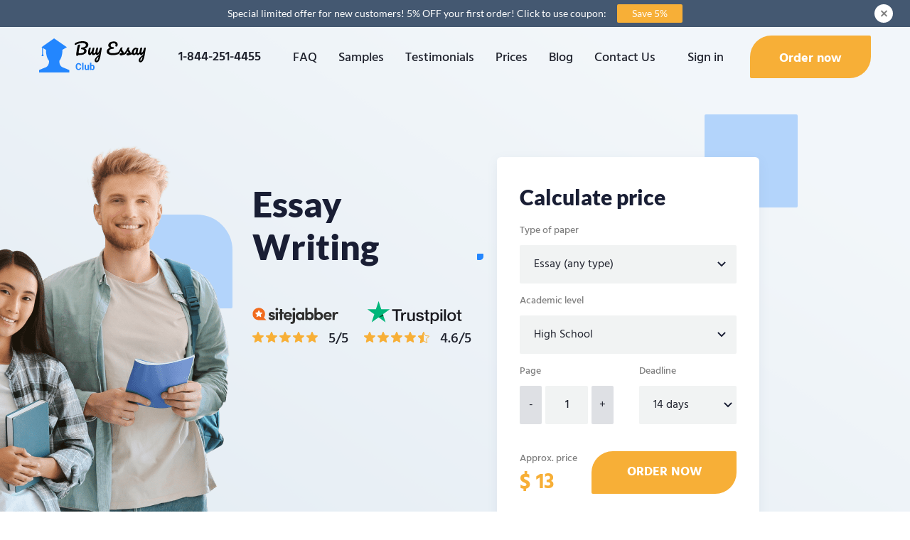

--- FILE ---
content_type: text/html;charset=UTF-8
request_url: https://buyessayclub.com/essay-writing.php
body_size: 9549
content:
<!doctype html>
<html lang="en">
<head><script>(function(w,i,g){w[g]=w[g]||[];if(typeof w[g].push=='function')w[g].push(i)})
(window,'GTM-5B7CVW6','google_tags_first_party');</script><script>(function(w,d,s,l){w[l]=w[l]||[];(function(){w[l].push(arguments);})('set', 'developer_id.dYzg1YT', true);
		w[l].push({'gtm.start':new Date().getTime(),event:'gtm.js'});var f=d.getElementsByTagName(s)[0],
		j=d.createElement(s);j.async=true;j.src='/uor/';
		f.parentNode.insertBefore(j,f);
		})(window,document,'script','dataLayer');</script>
    <meta http-equiv="Content-Type" content="text/html; charset=UTF-8">
        <title>Essay Writing Help: Change Your Academic Life with Us</title>
    <meta name="description" content="Choose essay writing service to meet all your academic needs. We offer the best writing assistance delivered on time.">
            <link rel="canonical" href="https://buyessayclub.com/essay-writing.php">
        <!-- Google Tag Manager -->
    <!-- End Google Tag Manager -->
    <meta name="viewport" content="width=device-width, initial-scale=1, maximum-scale=1, minimum-scale=1, user-scalable=no">
	<meta name="theme-color" content="#3587c8">
	<meta name="msapplication-navbutton-color" content="#3587c8">
	<meta name="apple-mobile-web-app-capable" content="yes">
	<meta name="apple-mobile-web-app-status-bar-style" content="black-translucent">
    <!--[if lt IE 9]><script src="/js/html5.js"></script><![endif]-->
    <link rel="manifest" href="/manifest.json" crossorigin="use-credentials">
    <meta property="og:title" content="Buy Essay Online – Save Effort and Time | 24/7 +Discounts">
    <meta property="og:description" content="Need to buy essay cheap? Get quick and effective help from 24/7 and professional and cheap essay writing service. Click to get your options and discounts!">
    <meta property="og:type" content="website">
    <meta property="og:url" content="https://buyessayclub.com/">
    <meta property="og:image" content="https://buyessayclub.com/buyessayclub.com.jpg">
    <meta property="og:image:type" content="image/jpeg">
    <meta property="og:image:width" content="1200">
    <meta property="og:image:height" content="512">
    
            <link rel="preload" href="/css/fonts/stylesheet.css" as="style" onload="this.onload=null;this.rel='stylesheet'">
        <noscript><link rel="stylesheet" href="/css/fonts/stylesheet.css"></noscript>
            <link rel="preload" href="/modal/assets/css/style.css" as="style" onload="this.onload=null;this.rel='stylesheet'">
        <noscript><link rel="stylesheet" href="/modal/assets/css/style.css"></noscript>
            <link rel="preload" href="/css/libs.min.css" as="style" onload="this.onload=null;this.rel='stylesheet'">
        <noscript><link rel="stylesheet" href="/css/libs.min.css"></noscript>
            <link rel="preload" href="/fonts/fonts.css" as="style" onload="this.onload=null;this.rel='stylesheet'">
        <noscript><link rel="stylesheet" href="/fonts/fonts.css"></noscript>
            <link rel="preload" href="/css/app.min.css" as="style" onload="this.onload=null;this.rel='stylesheet'">
        <noscript><link rel="stylesheet" href="/css/app.min.css"></noscript>
            <link rel="preload" href="/css/calc-discount.css" as="style" onload="this.onload=null;this.rel='stylesheet'">
        <noscript><link rel="stylesheet" href="/css/calc-discount.css"></noscript>
    



            <script src="/js/"></script>
    <meta property="og:title" content="Buy Essay Online – Save Effort and Time | 24/7 +Discounts">
<meta property="og:description" content="Need to buy essay cheap? Get quick and effective help from 24/7 and professional and cheap essay writing service. Click to get your options and discounts!">
<meta property="og:image" content="/buyessayclub.png">

        <script src="https://www.google.com/recaptcha/api.js?onload=onRecaptchaLoad&render=explicit" async defer></script>

<script data-cfasync="false" nonce="69eb1748-864c-4399-bc23-2ab630bef59e">try{(function(w,d){!function(j,k,l,m){if(j.zaraz)console.error("zaraz is loaded twice");else{j[l]=j[l]||{};j[l].executed=[];j.zaraz={deferred:[],listeners:[]};j.zaraz._v="5874";j.zaraz._n="69eb1748-864c-4399-bc23-2ab630bef59e";j.zaraz.q=[];j.zaraz._f=function(n){return async function(){var o=Array.prototype.slice.call(arguments);j.zaraz.q.push({m:n,a:o})}};for(const p of["track","set","debug"])j.zaraz[p]=j.zaraz._f(p);j.zaraz.init=()=>{var q=k.getElementsByTagName(m)[0],r=k.createElement(m),s=k.getElementsByTagName("title")[0];s&&(j[l].t=k.getElementsByTagName("title")[0].text);j[l].x=Math.random();j[l].w=j.screen.width;j[l].h=j.screen.height;j[l].j=j.innerHeight;j[l].e=j.innerWidth;j[l].l=j.location.href;j[l].r=k.referrer;j[l].k=j.screen.colorDepth;j[l].n=k.characterSet;j[l].o=(new Date).getTimezoneOffset();if(j.dataLayer)for(const t of Object.entries(Object.entries(dataLayer).reduce((u,v)=>({...u[1],...v[1]}),{})))zaraz.set(t[0],t[1],{scope:"page"});j[l].q=[];for(;j.zaraz.q.length;){const w=j.zaraz.q.shift();j[l].q.push(w)}r.defer=!0;for(const x of[localStorage,sessionStorage])Object.keys(x||{}).filter(z=>z.startsWith("_zaraz_")).forEach(y=>{try{j[l]["z_"+y.slice(7)]=JSON.parse(x.getItem(y))}catch{j[l]["z_"+y.slice(7)]=x.getItem(y)}});r.referrerPolicy="origin";r.src="/cdn-cgi/zaraz/s.js?z="+btoa(encodeURIComponent(JSON.stringify(j[l])));q.parentNode.insertBefore(r,q)};["complete","interactive"].includes(k.readyState)?zaraz.init():j.addEventListener("DOMContentLoaded",zaraz.init)}}(w,d,"zarazData","script");window.zaraz._p=async d$=>new Promise(ea=>{if(d$){d$.e&&d$.e.forEach(eb=>{try{const ec=d.querySelector("script[nonce]"),ed=ec?.nonce||ec?.getAttribute("nonce"),ee=d.createElement("script");ed&&(ee.nonce=ed);ee.innerHTML=eb;ee.onload=()=>{d.head.removeChild(ee)};d.head.appendChild(ee)}catch(ef){console.error(`Error executing script: ${eb}\n`,ef)}});Promise.allSettled((d$.f||[]).map(eg=>fetch(eg[0],eg[1])))}ea()});zaraz._p({"e":["(function(w,d){})(window,document)"]});})(window,document)}catch(e){throw fetch("/cdn-cgi/zaraz/t"),e;};</script></head>
<body >
<!-- Google Tag Manager (noscript) -->
<!-- End Google Tag Manager (noscript) -->

<div class="mobile__menu tablet">
    <div class="close-menu">
        <span></span>
        <span></span>
    </div>
    <div class="mobile__menu_up">
        <a href="/" class="logo">
            <img src="/images/dest/buyessayclub-logo.svg" alt="BuyEssayClub Logo" title="BuyEssayClub Logo">
        </a>

        <a rel="nofollow" href="/order/" class="mobile__menu_calc mobile">
            <img src="/images/dest/calculator.svg" alt="Calculator">
            Calculate <br>now
        </a>
    </div>

    <div id="header__menu_mob" class="mobile__menu_list">
        <ul>
            <li><a href="/faq.php" class="mobile__menu_item">FAQ</a></li>
            <li><a rel="nofollow" href="/samples.php" class="mobile__menu_item">Samples</a></li>
            <li><a rel="nofollow" href="/testimonials.php" class="mobile__menu_item">Testimonials</a></li>
            <li><a rel="nofollow" href="/prices.php" class="mobile__menu_item">Prices</a></li>
            <li><a href="/blog/" class="mobile__menu_item">Blog</a></li>
            <li><a href="/contact-us.php" class="mobile__menu_item">Contact Us</a></li>
        </ul>
    </div>
<div class="mob-menu-bottom">
            <a rel="nofollow" href="/customer/" class="all-btn mobile__menu_btn mobile">
            Sign in
        </a>
    
    <div class="mobile__menu_contacts">
        <a href="/cdn-cgi/l/email-protection#32414742425d40467250474b574141534b515e47501c515d5f" class="mobile__menu_mail"><span class="__cf_email__" data-cfemail="96e5e3e6e6f9e4e2d6f4e3eff3e5e5f7eff5fae3f4b8f5f9fb">[email&#160;protected]</span></a>
        <a href="tel:+18442514455" class="mobile__menu_phone">1-844-251-4455</a>
    </div>
</div>

</div>

<div class="menu-overlay "></div>
<div class="top-offer">
	<div class="page-container">
		<p class="top-offer__text">
			Special limited offer for new customers! 5% OFF your first order! <br class="mobile">Click to use coupon:
		</p>

		<a rel="nofollow" href="/order/?coupon=FIRST5" class="top-offer__btn">
			Save 5%
		</a>

		<div class="top-offer__close">
			<span></span><span></span>
		</div>
	</div>
</div><div class="main-bg">
    <header>
        <div class="page-container">
            <div class="mobile-menu tablet">
                <span></span>
                <span></span>
                <span></span>
            </div>
            <a href="/" class="logo">
                <img src="/images/dest/buyessayclub-logo.svg" alt="BuyEssayClub Logo" title="BuyEssayClub Logo">
            </a>

            <div class="header-calculate tablet">
                <a rel="nofollow" href="/order/" class="header-calculate-tablet-btn">
                    <img src="/images/dest/calculator.svg" alt="Calculator"> Calculate <br> now
                </a>
            </div>

            <a href="tel:+18442514455" class="header__phone">
                1-844-251-4455
            </a>

            <div id="header__menu" class="header__menu">
                <ul>
                    <li><a href="/faq.php" class="header__menu_item">FAQ</a></li>
                    <li><a rel="nofollow" href="/samples.php" class="header__menu_item">Samples</a></li>
                    <li><a rel="nofollow" href="/testimonials.php" class="header__menu_item">Testimonials</a></li>
                    <li><a rel="nofollow" href="/prices.php" class="header__menu_item">Prices</a></li>
                    <li><a href="/blog/" class="header__menu_item">Blog</a></li>
                    <li><a href="/contact-us.php" class="header__menu_item">Contact Us</a></li>
                </ul>
            </div>

            <div class="header__btns">
                                    <a rel="nofollow" href="/customer/" class="header__sign">
                        Sign in
                    </a>
                                <a rel="nofollow" href="/order/" class="header__btn all-btn">
                    Order now
                </a>
            </div>
        </div>
    </header>

    <section id="main-section" class="service-main-section">
        <div class="main-section-rect-2"></div>
        <div class="page-container">
            <div class="main-section-rect-1"></div>
            <picture>
                <source srcset="/images/dest/new-img/students-1-min.webp 1x" type="image/webp" media="(max-width: 767px)">
                <source srcset="/images/dest/new-img/students-1-min.png 1x" type="image/png" media="(max-width: 767px)">
                <img src="/images/dest/new-img/students-1-min.png" alt="Essay Writing Service" class="main-section__img">
            </picture>

            <div class="main-section__left">
                <h1 class="main-section__left-title">
                    Essay Writing
                </h1>
                <div class="main-section__rating desktop">
                    <div class="main-section__rating-item">
                        <div class="main-section__rating-item-img">
                            <img class="sjb" src="/images/dest/sitejabber-logo.svg" alt="Sitejabber">
                        </div>
                        <div class="main-section__rating-item-block">
                            <div class="test__slide_rating">
                                <img src="/images/dest/star-filled.svg" alt="star">
                                <img src="/images/dest/star-filled.svg" alt="star">
                                <img src="/images/dest/star-filled.svg" alt="star">
                                <img src="/images/dest/star-filled.svg" alt="star">
                                <img src="/images/dest/star-filled.svg" alt="star">
                            </div>
                            5/5
                        </div>
                    </div>
                    <div class="main-section__rating-item">
                        <div class="main-section__rating-item-img">
                            <a rel="nofollow" href="https://www.trustpilot.com/review/www.buyessayclub.com">
                                <img src="/images/dest/trustpilot-logo.svg" alt="Trustpilot">
                            </a>
                        </div>
                        <div class="main-section__rating-item-block">
                            <div class="test__slide_rating">
                                <img src="/images/dest/star-filled.svg" alt="star">
                                <img src="/images/dest/star-filled.svg" alt="star">
                                <img src="/images/dest/star-filled.svg" alt="star">
                                <img src="/images/dest/star-filled.svg" alt="star">
                                <img src="/images/dest/star-halffull.svg" alt="star">
                            </div>
                            4.6/5
                        </div>
                    </div>
                </div>
            </div>
            <div class="main-section__right">
                <div class="main-section__form-rect"></div>
                <form class="main-section__form" rel="nofollow" action="/order/">


                    <div class="main-section__form_header">
                        Calculate price
                    </div>

                    <div class="main-section__form_selects">
                        <div class="main-section__form_select-wrapper">
								<span class="form__select_label">
									Type of paper
								</span>

                            <select name="typeOfPaper" id="calc1" class="form__select page-select">
                                <option value="" selected="" style="display: none;">Type of assignment</option>
                            </select>
                        </div>
                        <div class="main-section__form_select-wrapper">
								<span class="form__select_label">
									Academic level
								</span>

                            <select name="academicLevel" id="calc2" class="form__select page-select">
                                <option value="HighSchool">High School</option>
                                <option value="College">College</option>
                                <option value="University">University</option>
                                <option value="Masters">Masters</option>
                                <option value="PhD">Ph.D.</option>
                            </select>
                        </div>
                        <div class="main-section__page-selects">
                            <div class="main-section__form_select-wrapper">
									<span class="form__select_label pages-title">
										Page
									</span>
                                <div class="calculator__words_container">
                                    <div class="calculator-borders number-spinner">
                                        <button type="button" class="spinner-buttons minus" data-dir="dwn">-</button>

                                        <input name="page" type="text" id="calc4" class="number-pages" onkeyup="return check(this);" onchange="return check(this);" value="1">

                                        <button type="button" class="spinner-buttons plus" data-dir="up">+</button>
                                    </div>
                                </div>
                            </div>

                            <div class="main-section__form_select-wrapper">
									<span class="form__select_label">
										Deadline
									</span>

                                <select name="deadline" id="calc3" class="form__select page-select">

                                </select>
                            </div>
                        </div>
                    </div>
                    <div class="main-section__form_price-wrapper">
                        <div class="main-section__form_price">
								<span class="form__select_label">
									Approx. price
								</span>
                            <div class="form__price_item">
                                <div class="classic-price">
                                    $ <span class="price">10</span>
                                </div>

                            </div>
                        </div>
                        <input class="calc-button main-section__form_btn all-btn" type="submit" value="ORDER NOW">
                    </div>
                </form>
                                    <div class="sub_mail_block locked">
                        <div class="locked-discount">
                            <div class="title">
                                <p class="title-value">Send your e-mail and get a discount on your first order!</p>
                                <div>
                                    <span class="title-percentage">8%</span>
                                    <img src="/images/present.png" alt="present">
                                </div>

                            </div>
                            <form id="sub-dis" class="input-field">
                                <input type="text" name="mail" placeholder="Enter your email">

                                <button type="submit">Send</button>
                                <span class="error__info">Enter a valid email</span>
                            </form>

                        </div>
                        <div class="unlocked-discount">
                            <div class="title">
                                <p class="title-value">You got a discount on your first order!</p>
                                <div>
                                    <span class="title-percentage">8%</span>
                                    <img src="/images/present-open.png" alt="present-open">
                                </div>

                            </div>
                        </div>
                    </div>
                                <div class="main-section__rating tablet">
                    <div class="main-section__rating-item">
                        <div class="main-section__rating-item-img">
                            <img src="/images/dest/sitejabber-logo.svg" alt="Sitejabber">
                        </div>
                        <div class="main-section__rating-item-block">
                            <div class="test__slide_rating">
                                <img src="/images/dest/star-filled.svg" alt="star">
                                <img src="/images/dest/star-filled.svg" alt="star">
                                <img src="/images/dest/star-filled.svg" alt="star">
                                <img src="/images/dest/star-filled.svg" alt="star">
                                <img src="/images/dest/star-filled.svg" alt="star">
                            </div>
                            5/5
                        </div>
                    </div>
                    <div class="main-section__rating-item">
                        <div class="main-section__rating-item-img">
                            <a rel="nofollow" href="https://www.trustpilot.com/review/www.buyessayclub.com">
                                <img src="/images/dest/trustpilot-logo.svg" alt="Trustpilot">
                            </a>
                        </div>
                        <div class="main-section__rating-item-block">
                            <div class="test__slide_rating">
                                <img src="/images/dest/star-filled.svg" alt="star">
                                <img src="/images/dest/star-filled.svg" alt="star">
                                <img src="/images/dest/star-filled.svg" alt="star">
                                <img src="/images/dest/star-filled.svg" alt="star">
                                <img src="/images/dest/star-halffull.svg" alt="star">
                            </div>
                            4.6/5
                        </div>
                    </div>
                </div>
            </div>
        </div>
    </section>
</div>
    <script data-cfasync="false" src="/cdn-cgi/scripts/5c5dd728/cloudflare-static/email-decode.min.js"></script><script type="text/javascript">
        var TypeOfPaper = '{"typeOfPaper":{"HighSchool":[{"option":"Essay (any type)","ratio":"1.00"},{"option":"Admission essay","ratio":"1.50"},{"option":"Analytical essay","ratio":"1.00"},{"option":"Annotated bibliography","ratio":"1.20"},{"option":"Argumentative essay","ratio":"1.00"},{"option":"Article","ratio":"1.00"},{"option":"Article review","ratio":"1.00"},{"option":"Assessment","ratio":"1.20"},{"option":"Assignment","ratio":"1.20"},{"option":"Biographies","ratio":"1.00"},{"option":"Book report","ratio":"1.00"},{"option":"Book review","ratio":"1.00"},{"option":"Book\/movie review","ratio":"1.20"},{"option":"Business plan","ratio":"1.30"},{"option":"Capstone writing","ratio":"1.20"},{"option":"Case study","ratio":"1.40"},{"option":"Cause and effect essay","ratio":"1.00"},{"option":"Compare and contrast essay","ratio":"1.00"},{"option":"Coursework","ratio":"1.30"},{"option":"Creative writing","ratio":"1.00"},{"option":"Critical review","ratio":"1.00"},{"option":"Critical thinking","ratio":"1.20"},{"option":"Definition essay","ratio":"1.00"},{"option":"Descriptive essay","ratio":"1.00"},{"option":"Editing","ratio":"0.60"},{"option":"Evaluation essay","ratio":"1.00"},{"option":"Expository essay","ratio":"1.00"},{"option":"Formatting","ratio":"0.30"},{"option":"Homework","ratio":"1.00"},{"option":"Literary analysis","ratio":"1.00"},{"option":"Movie review","ratio":"1.30"},{"option":"Multiple choice questions","ratio":"0.12"},{"option":"Narrative essay","ratio":"1.00"},{"option":"Other","ratio":"1.40"},{"option":"Paraphrasing","ratio":"1.00"},{"option":"Personal statement","ratio":"1.50"},{"option":"Persuasive essay","ratio":"1.00"},{"option":"Presentation or speech","ratio":"1.00"},{"option":"Problem solving","ratio":"1.30"},{"option":"Proofreading","ratio":"0.50"},{"option":"Reaction paper","ratio":"1.30"},{"option":"Reflective essay","ratio":"1.00"},{"option":"Research paper","ratio":"1.30"},{"option":"Research proposal","ratio":"1.30"},{"option":"Rhetorical analysis","ratio":"1.00"},{"option":"Statement of purpose","ratio":"1.50"},{"option":"Summary of online lectures","ratio":"1.80"},{"option":"Term paper","ratio":"1.40"}],"College":[{"option":"Essay (any type)","ratio":"1.00"},{"option":"Admission essay","ratio":"1.50"},{"option":"Admission\/Application essay","ratio":"1.50"},{"option":"Analytical essay","ratio":"1.00"},{"option":"Annotated bibliography","ratio":"1.20"},{"option":"Argumentative essay","ratio":"1.00"},{"option":"Article","ratio":"1.00"},{"option":"Article review","ratio":"1.00"},{"option":"Assessment","ratio":"1.20"},{"option":"Assignment","ratio":"1.20"},{"option":"Biographies","ratio":"1.00"},{"option":"Book report","ratio":"1.00"},{"option":"Book review","ratio":"1.00"},{"option":"Book\/movie review","ratio":"1.20"},{"option":"Business plan","ratio":"1.30"},{"option":"Capstone writing","ratio":"1.20"},{"option":"Case study","ratio":"1.40"},{"option":"Cause and effect essay","ratio":"1.00"},{"option":"Compare and contrast essay","ratio":"1.00"},{"option":"Coursework","ratio":"1.30"},{"option":"Creative writing","ratio":"1.00"},{"option":"Critical review","ratio":"1.00"},{"option":"Critical thinking","ratio":"1.20"},{"option":"Definition essay","ratio":"1.00"},{"option":"Descriptive essay","ratio":"1.00"},{"option":"Editing","ratio":"0.60"},{"option":"Evaluation essay","ratio":"1.00"},{"option":"Expository essay","ratio":"1.00"},{"option":"Formatting","ratio":"0.30"},{"option":"Homework","ratio":"1.00"},{"option":"Literary analysis","ratio":"1.00"},{"option":"Math Problem","ratio":"1.20"},{"option":"Movie review","ratio":"1.30"},{"option":"Multiple choice questions","ratio":"0.12"},{"option":"Narrative essay","ratio":"1.00"},{"option":"Other","ratio":"1.40"},{"option":"Paraphrasing","ratio":"1.00"},{"option":"Personal statement","ratio":"1.50"},{"option":"Persuasive essay","ratio":"1.00"},{"option":"Presentation or speech","ratio":"1.00"},{"option":"Problem solving","ratio":"1.30"},{"option":"Proofreading","ratio":"0.50"},{"option":"Reaction paper","ratio":"1.30"},{"option":"Reflective essay","ratio":"1.00"},{"option":"Research paper","ratio":"1.30"},{"option":"Research proposal","ratio":"1.30"},{"option":"Rhetorical analysis","ratio":"1.00"},{"option":"Scholarship essay","ratio":"1.00"},{"option":"Statement of purpose","ratio":"1.50"},{"option":"Statistics Project","ratio":"1.20"},{"option":"Summary of online lectures","ratio":"1.80"},{"option":"Term paper","ratio":"1.40"}],"University":[{"option":"Essay (any type)","ratio":"1.00"},{"option":"Admission essay","ratio":"1.50"},{"option":"Admission\/Application essay","ratio":"1.50"},{"option":"All application Job package","ratio":"1.00"},{"option":"Analytical essay","ratio":"1.00"},{"option":"Annotated bibliography","ratio":"1.20"},{"option":"Argumentative essay","ratio":"1.00"},{"option":"Article","ratio":"1.00"},{"option":"Article review","ratio":"1.00"},{"option":"Assessment","ratio":"1.20"},{"option":"Assignment","ratio":"1.20"},{"option":"Biographies","ratio":"1.00"},{"option":"Book report","ratio":"1.00"},{"option":"Book review","ratio":"1.00"},{"option":"Book\/movie review","ratio":"1.20"},{"option":"Business plan","ratio":"1.30"},{"option":"Capstone writing","ratio":"1.20"},{"option":"Case study","ratio":"1.40"},{"option":"Cause and effect essay","ratio":"1.00"},{"option":"Compare and contrast essay","ratio":"1.00"},{"option":"Coursework","ratio":"1.30"},{"option":"Creative writing","ratio":"1.00"},{"option":"Critical review","ratio":"1.00"},{"option":"Critical thinking","ratio":"1.20"},{"option":"Definition essay","ratio":"1.00"},{"option":"Descriptive essay","ratio":"1.00"},{"option":"Dissertation","ratio":"1.50"},{"option":"Dissertation abstract","ratio":"1.50"},{"option":"Dissertation chapter","ratio":"1.50"},{"option":"Dissertation chapter - Conclusion","ratio":"1.50"},{"option":"Dissertation chapter - Discussion","ratio":"1.50"},{"option":"Dissertation chapter - Introduction","ratio":"1.50"},{"option":"Dissertation chapter - Methodology","ratio":"1.50"},{"option":"Dissertation chapter - Results","ratio":"1.50"},{"option":"Dissertation chapter - Review","ratio":"1.50"},{"option":"Dissertation conclusion","ratio":"1.50"},{"option":"Dissertation discussion","ratio":"1.50"},{"option":"Dissertation hypothesis","ratio":"1.50"},{"option":"Dissertation introduction","ratio":"1.50"},{"option":"Dissertation literature review","ratio":"1.50"},{"option":"Dissertation methodology","ratio":"1.50"},{"option":"Dissertation proposal","ratio":"1.50"},{"option":"Dissertation results","ratio":"1.50"},{"option":"Editing","ratio":"0.60"},{"option":"Evaluation essay","ratio":"1.00"},{"option":"Expository essay","ratio":"1.00"},{"option":"Formatting","ratio":"0.30"},{"option":"Homework","ratio":"1.00"},{"option":"Lab report (theoretical part)","ratio":"1.50"},{"option":"Literary analysis","ratio":"1.00"},{"option":"Math Problem","ratio":"1.20"},{"option":"Movie review","ratio":"1.30"},{"option":"Multiple choice questions","ratio":"0.12"},{"option":"Narrative essay","ratio":"1.00"},{"option":"Other","ratio":"1.40"},{"option":"Paraphrasing","ratio":"1.00"},{"option":"Personal statement","ratio":"1.50"},{"option":"Persuasive essay","ratio":"1.00"},{"option":"Presentation or speech","ratio":"1.00"},{"option":"Problem solving","ratio":"1.30"},{"option":"Proofreading","ratio":"0.50"},{"option":"Reaction paper","ratio":"1.30"},{"option":"Reflective essay","ratio":"1.00"},{"option":"Research paper","ratio":"1.30"},{"option":"Research proposal","ratio":"1.30"},{"option":"Resume writing","ratio":"1.00"},{"option":"Rhetorical analysis","ratio":"1.00"},{"option":"Scholarship essay","ratio":"1.00"},{"option":"Statement of purpose","ratio":"1.50"},{"option":"Statistics Project","ratio":"1.20"},{"option":"Summary of online lectures","ratio":"1.80"},{"option":"Term paper","ratio":"1.40"},{"option":"Thesis","ratio":"1.50"},{"option":"Thesis proposal","ratio":"1.50"},{"option":"Thesis statement","ratio":"1.50"},{"option":"Thesis\/Dissertation abstract","ratio":"1.50"},{"option":"Thesis\/Dissertation chapter","ratio":"1.50"},{"option":"Thesis\/Dissertation proposal","ratio":"1.50"}],"Masters":[{"option":"Essay (any type)","ratio":"1.00"},{"option":"Admission essay","ratio":"1.50"},{"option":"Admission\/Application essay","ratio":"1.50"},{"option":"All application Job package","ratio":"1.00"},{"option":"Analytical essay","ratio":"1.00"},{"option":"Annotated bibliography","ratio":"1.20"},{"option":"Argumentative essay","ratio":"1.00"},{"option":"Article","ratio":"1.00"},{"option":"Article review","ratio":"1.00"},{"option":"Assessment","ratio":"1.20"},{"option":"Assignment","ratio":"1.20"},{"option":"Biographies","ratio":"1.00"},{"option":"Book report","ratio":"1.00"},{"option":"Book review","ratio":"1.00"},{"option":"Book\/movie review","ratio":"1.20"},{"option":"Business plan","ratio":"1.30"},{"option":"Capstone writing","ratio":"1.20"},{"option":"Case study","ratio":"1.40"},{"option":"Cause and effect essay","ratio":"1.00"},{"option":"Compare and contrast essay","ratio":"1.00"},{"option":"Coursework","ratio":"1.30"},{"option":"Creative writing","ratio":"1.00"},{"option":"Critical review","ratio":"1.00"},{"option":"Critical thinking","ratio":"1.20"},{"option":"Definition essay","ratio":"1.00"},{"option":"Descriptive essay","ratio":"1.00"},{"option":"Dissertation","ratio":"1.50"},{"option":"Dissertation abstract","ratio":"1.50"},{"option":"Dissertation chapter","ratio":"1.50"},{"option":"Dissertation chapter - Conclusion","ratio":"1.50"},{"option":"Dissertation chapter - Discussion","ratio":"1.50"},{"option":"Dissertation chapter - Introduction","ratio":"1.50"},{"option":"Dissertation chapter - Methodology","ratio":"1.50"},{"option":"Dissertation chapter - Results","ratio":"1.50"},{"option":"Dissertation chapter - Review","ratio":"1.50"},{"option":"Dissertation conclusion","ratio":"1.50"},{"option":"Dissertation discussion","ratio":"1.50"},{"option":"Dissertation hypothesis","ratio":"1.50"},{"option":"Dissertation introduction","ratio":"1.50"},{"option":"Dissertation literature review","ratio":"1.50"},{"option":"Dissertation methodology","ratio":"1.50"},{"option":"Dissertation proposal","ratio":"1.50"},{"option":"Dissertation results","ratio":"1.50"},{"option":"Editing","ratio":"0.60"},{"option":"Evaluation essay","ratio":"1.00"},{"option":"Expository essay","ratio":"1.00"},{"option":"Formatting","ratio":"0.30"},{"option":"Homework","ratio":"1.00"},{"option":"Lab report (theoretical part)","ratio":"1.50"},{"option":"Literary analysis","ratio":"1.00"},{"option":"Math Problem","ratio":"1.20"},{"option":"Movie review","ratio":"1.30"},{"option":"Multiple choice questions","ratio":"0.12"},{"option":"Narrative essay","ratio":"1.00"},{"option":"Other","ratio":"1.40"},{"option":"Paraphrasing","ratio":"1.00"},{"option":"Personal statement","ratio":"1.50"},{"option":"Persuasive essay","ratio":"1.00"},{"option":"Presentation or speech","ratio":"1.00"},{"option":"Problem solving","ratio":"1.30"},{"option":"Proofreading","ratio":"0.50"},{"option":"Reaction paper","ratio":"1.30"},{"option":"Reflective essay","ratio":"1.00"},{"option":"Research paper","ratio":"1.30"},{"option":"Research proposal","ratio":"1.30"},{"option":"Resume writing","ratio":"1.00"},{"option":"Rhetorical analysis","ratio":"1.00"},{"option":"Scholarship essay","ratio":"1.00"},{"option":"Statement of purpose","ratio":"1.50"},{"option":"Statistics Project","ratio":"1.20"},{"option":"Summary of online lectures","ratio":"1.80"},{"option":"Term paper","ratio":"1.40"},{"option":"Thesis","ratio":"1.50"},{"option":"Thesis proposal","ratio":"1.50"},{"option":"Thesis statement","ratio":"1.50"},{"option":"Thesis\/Dissertation abstract","ratio":"1.50"},{"option":"Thesis\/Dissertation chapter","ratio":"1.50"},{"option":"Thesis\/Dissertation proposal","ratio":"1.50"}],"PhD":[{"option":"Essay (any type)","ratio":"1.00"},{"option":"Admission essay","ratio":"1.50"},{"option":"Admission\/Application essay","ratio":"1.50"},{"option":"All application Job package","ratio":"1.00"},{"option":"Analytical essay","ratio":"1.00"},{"option":"Annotated bibliography","ratio":"1.20"},{"option":"Argumentative essay","ratio":"1.00"},{"option":"Article","ratio":"1.00"},{"option":"Article review","ratio":"1.00"},{"option":"Assessment","ratio":"1.20"},{"option":"Assignment","ratio":"1.20"},{"option":"Biographies","ratio":"1.00"},{"option":"Book report","ratio":"1.00"},{"option":"Book review","ratio":"1.00"},{"option":"Book\/movie review","ratio":"1.20"},{"option":"Business plan","ratio":"1.30"},{"option":"Capstone writing","ratio":"1.20"},{"option":"Case study","ratio":"1.40"},{"option":"Cause and effect essay","ratio":"1.00"},{"option":"Compare and contrast essay","ratio":"1.00"},{"option":"Coursework","ratio":"1.30"},{"option":"Creative writing","ratio":"1.00"},{"option":"Critical review","ratio":"1.00"},{"option":"Critical thinking","ratio":"1.20"},{"option":"Definition essay","ratio":"1.00"},{"option":"Descriptive essay","ratio":"1.00"},{"option":"Dissertation","ratio":"1.50"},{"option":"Dissertation abstract","ratio":"1.50"},{"option":"Dissertation chapter","ratio":"1.50"},{"option":"Dissertation chapter - Conclusion","ratio":"1.50"},{"option":"Dissertation chapter - Discussion","ratio":"1.50"},{"option":"Dissertation chapter - Introduction","ratio":"1.50"},{"option":"Dissertation chapter - Methodology","ratio":"1.50"},{"option":"Dissertation chapter - Results","ratio":"1.50"},{"option":"Dissertation chapter - Review","ratio":"1.50"},{"option":"Dissertation conclusion","ratio":"1.50"},{"option":"Dissertation discussion","ratio":"1.50"},{"option":"Dissertation hypothesis","ratio":"1.50"},{"option":"Dissertation introduction","ratio":"1.50"},{"option":"Dissertation literature review","ratio":"1.50"},{"option":"Dissertation methodology","ratio":"1.50"},{"option":"Dissertation proposal","ratio":"1.50"},{"option":"Dissertation results","ratio":"1.50"},{"option":"Editing","ratio":"0.60"},{"option":"Evaluation essay","ratio":"1.00"},{"option":"Expository essay","ratio":"1.00"},{"option":"Formatting","ratio":"0.30"},{"option":"Homework","ratio":"1.00"},{"option":"Lab report (theoretical part)","ratio":"1.50"},{"option":"Literary analysis","ratio":"1.00"},{"option":"Math Problem","ratio":"1.20"},{"option":"Movie review","ratio":"1.30"},{"option":"Multiple choice questions","ratio":"0.12"},{"option":"Narrative essay","ratio":"1.00"},{"option":"Other","ratio":"1.40"},{"option":"Paraphrasing","ratio":"1.00"},{"option":"Personal statement","ratio":"1.50"},{"option":"Persuasive essay","ratio":"1.00"},{"option":"Presentation or speech","ratio":"1.00"},{"option":"Problem solving","ratio":"1.30"},{"option":"Proofreading","ratio":"0.50"},{"option":"Reaction paper","ratio":"1.30"},{"option":"Reflective essay","ratio":"1.00"},{"option":"Research paper","ratio":"1.30"},{"option":"Research proposal","ratio":"1.30"},{"option":"Resume writing","ratio":"1.00"},{"option":"Rhetorical analysis","ratio":"1.00"},{"option":"Scholarship essay","ratio":"1.00"},{"option":"Statement of purpose","ratio":"1.50"},{"option":"Statistics Project","ratio":"1.20"},{"option":"Summary of online lectures","ratio":"1.80"},{"option":"Term paper","ratio":"1.40"},{"option":"Thesis","ratio":"1.50"},{"option":"Thesis proposal","ratio":"1.50"},{"option":"Thesis statement","ratio":"1.50"},{"option":"Thesis\/Dissertation abstract","ratio":"1.50"},{"option":"Thesis\/Dissertation chapter","ratio":"1.50"},{"option":"Thesis\/Dissertation proposal","ratio":"1.50"}]}}';
        var AcademyPriceDependenceList = '{"High School":{"1209600":"12.80","604800":"14.40","432000":"16.10","259200":"17.25","172800":"18.70","86400":"23.10","28800":"27.50","10800":"34.20","864000":"13.20"},"College":{"1209600":"16.10","604800":"18.00","432000":"19.20","259200":"21.85","172800":"24.50","86400":"28.80","28800":"32.30","10800":"36.00","864000":"17.00"},"University":{"1209600":"18.40","432000":"22.00","604800":"20.40","259200":"24.15","172800":"26.35","86400":"30.40","864000":"19.00"},"Masters":{"1209600":"23.10","604800":"24.48","432000":"27.54","259200":"30.60","172800":"32.00","86400":"40.00","864000":"23.80"},"PhD":{"1209600":"26.10","604800":"29.45","432000":"30.40","259200":"33.25","172800":"37.60","86400":"46.40","864000":"28.00"}}';
    </script>
<section id="text-new-1" class="service-page">
    <div class="page-container">
        <div class="text-new__text">
            <h2>Challenge of essay writing</h2>
            <p>Each of us faces the challenge of essay writing at least once in life. It's included in the package of documents required for college entrance or employment. It is also a must have in any professor’s academic assignments list. Any essay is a short piece of writing on a particular subject, where the author should express his or her point of view, thoughts, ideas, suggestions or considerations. An easy matter, but more is meant than meets the ear. An author should set out ideas clearly and appropriately since the essay expresses both creative thinking and attitude to a problem. A key requirement to any essay is argumentation i.e. the author should give reasons to each statement. If approach the issue of <a href="essay-writing-service.php">essay writing</a> knowledgeably, no difficulties will arise. In this article, we try to provide a brief review of essay structure and requirements.</p>

            <h2>What a good essay should include</h2>
            <p>As a rule, the essay topic addresses some problem, and the author should give an opinion and adduce arguments as it was mentioned before. A standard essay consists of three main parts: introduction, reasoning and conclusion. In the first part, the author focuses on a particular problem, why it is important and should be discussed. You should justify a decision of choosing your topic and state points you are going to cover in the essay. Do remember, no waffling! Be consistent, precise and clear. The main part is the most important one. Here you should set forth all statements forcefully. And that is the difficulty of any essay. You'd better split this part into paragraphs, where one paragraph contains one statement with relevant reasons and examples. You can even refer to global experience. Together with the reasoning you should carry out an analysis to prove the statements in your essay. A structured approach is welcome here. And you are free to use subtitles for paragraphs. And the last part is the conclusion, where you have to synthesize and give an account of the information stated in the main part of the essay. This part shouldn't be too large, just a summary. You can use citations, but don't forget to write them correctly by the rules. It's important to finish in style to stick in the memory of readers.</p>
        </div>
    </div>
</section>

<section id="text-new-features">
    <div class="page-container">
        <div class="main-faq-rect-1"></div>
        <div class="main-faq-rect-2"></div>

        <h2>
            Free features
        </h2>

        <div class="text-new-features__container">
            <div class="text-new-features__lists">
                <ul>
                    <li>
                        <p class="text-new-features__list_text">
                            Email delivery
                        </p>
                        <div class="text-new-features__list_price-change">
                            <div class="text-new-features__list_price">
                                $0.45
                            </div>
                            <div class="text-new-features__list_free">
                                FREE
                            </div>
                        </div>
                    </li>
                    <li>
                        <p class="text-new-features__list_text">
                            Plagiarism check
                        </p>
                        <div class="text-new-features__list_price-change">
                            <div class="text-new-features__list_price">
                                $9.99
                            </div>
                            <div class="text-new-features__list_free">
                                FREE
                            </div>
                        </div>
                    </li>
                    <li>
                        <p class="text-new-features__list_text">
                            Title page
                        </p>
                        <div class="text-new-features__list_price-change">
                            <div class="text-new-features__list_price">
                                $6.00
                            </div>
                            <div class="text-new-features__list_free">
                                FREE
                            </div>
                        </div>
                    </li>
                </ul>

                <ul>
                    <li>
                        <p class="text-new-features__list_text">
                            Formatting
                        </p>
                        <div class="text-new-features__list_price-change">
                            <div class="text-new-features__list_price">
                                $12.99
                            </div>
                            <div class="text-new-features__list_free">
                                FREE
                            </div>
                        </div>
                    </li>
                    <li>
                        <p class="text-new-features__list_text">
                            10-day revision period
                        </p>
                        <div class="text-new-features__list_price-change">
                            <div class="text-new-features__list_price">
                                $25.99
                            </div>
                            <div class="text-new-features__list_free">
                                FREE
                            </div>
                        </div>
                    </li>
                    <li>
                        <p class="text-new-features__list_text">
                            24/7 Customer support
                        </p>
                        <div class="text-new-features__list_price-change">
                            <div class="text-new-features__list_price">
                                $19.99
                            </div>
                            <div class="text-new-features__list_free">
                                FREE
                            </div>
                        </div>
                    </li>
                </ul>
            </div>

            <div class="text-new-features__save">
                You save: <span>$75.41</span>
            </div>
        </div>
    </div>
</section>

<section id="text-new-samples">
    <div class="page-container">
        <h2>
            Samples
        </h2>

        <div class="text-new-samples__items">
            <div class="main-samples__item">
                <div class="main-samples__item_icon">
                    <img src="/images/dest/pdf.svg" alt="PDF">
                </div>
                <div class="main-samples__item_content">
                    <h3 class="main-samples__item_header">
                        Successful Marketing Strategies
                    </h3>
                    <div class="main-samples__item_text">
                        <div class="main-samples__item_points">
                            <div class="main-samples__points_item">
                                <span>Type of paper:</span> Essay
                            </div>
                            <div class="main-samples__points_item">
                                <span>Discipline:</span> APA
                            </div>
                            <div class="main-samples__points_item">
                                <span>Pages:</span> 2
                            </div>
                        </div>
                        <a target="_blank" rel="nofollow" href="/samples/successful-marketing-strategies.pdf" class="main-samples__item_btn all-btn gray">
                            View sample
                        </a>
                    </div>
                </div>
            </div>
            <div class="main-samples__item">
                <div class="main-samples__item_icon">
                    <img src="/images/dest/pdf.svg" alt="PDF">
                </div>
                <div class="main-samples__item_content">
                    <h3 class="main-samples__item_header">
                        Should Euthanasia be Legal?
                    </h3>
                    <div class="main-samples__item_text">
                        <div class="main-samples__item_points">
                            <div class="main-samples__points_item">
                                <span>Type of paper:</span> Essay
                            </div>
                            <div class="main-samples__points_item">
                                <span>Format:</span> MLA
                            </div>
                            <div class="main-samples__points_item">
                                <span>Pages:</span> 2
                            </div>
                        </div>
                        <a target="_blank" rel="nofollow" href="/samples/should-euthanasia-be-legal.pdf" class="main-samples__item_btn all-btn gray">
                            View sample
                        </a>
                    </div>
                </div>
            </div>
            <div class="main-samples__item">
                <div class="main-samples__item_icon">
                    <img src="/images/dest/pdf.svg" alt="PDF">
                </div>
                <div class="main-samples__item_content">
                    <h3 class="main-samples__item_header">
                        The Effects of the Industrial Revolution on Social Class
                    </h3>
                    <div class="main-samples__item_text">
                        <div class="main-samples__item_points">
                            <div class="main-samples__points_item">
                                <span>Type of paper:</span> Essay
                            </div>
                            <div class="main-samples__points_item">
                                <span>Format:</span> APA
                            </div>
                            <div class="main-samples__points_item">
                                <span>Pages:</span> 2
                            </div>
                        </div>
                        <a target="_blank" rel="nofollow" href="/samples/the-effects-of-the-industrial-revolution-on-social-class.pdf" class="main-samples__item_btn all-btn gray">
                            View sample
                        </a>
                    </div>
                </div>
            </div>
            <div class="main-samples__item">
                <div class="main-samples__item_icon">
                    <img src="/images/dest/pdf.svg" alt="PDF">
                </div>
                <div class="main-samples__item_content">
                    <h3 class="main-samples__item_header">
                        World covered by smoke and disease
                    </h3>
                    <div class="main-samples__item_text">
                        <div class="main-samples__item_points">
                            <div class="main-samples__points_item">
                                <span>Type of paper:</span> Essay
                            </div>
                            <div class="main-samples__points_item">
                                <span>Format:</span> MLA
                            </div>
                            <div class="main-samples__points_item">
                                <span>Pages:</span> 3
                            </div>
                        </div>
                        <a target="_blank" rel="nofollow" href="/samples/world-covered-by-smoke-and-disease.pdf" class="main-samples__item_btn all-btn gray">
                            View sample
                        </a>
                    </div>
                </div>
            </div>
        </div>

        <div class="text-new__text">
            <h2>Get prepared to write a perfect essay</h2>
            <p>The essay shows your thinking capabilities, literacy, and competence. So, you can't start writing a good essay without relevant preparation. You should refer to reliable sources of information, avoid grammar and stylistic mistakes, and use reach vocabulary. That's the case you could reach a desirable goal with your essay. Our writers have experience of thousands essays behind their backs. Their skills are so refined, you can expect only top quality, premium papers from them. It takes a lot to make a perfect essay and luckily for you, we know how to do it. Feel free to place an order and get that perfect essay your instructor is expecting from you!</p>
        </div>
    </div>
</section><footer>
        <div class="footer__up">
        <div class="page-container">
            <div class="footer__offer">
                <div class="footer__offer_header">
                    <span class="footer__offer_header-title">No more academic routine!</span>
                    <p class="footer__offer_header-text">No more sleepless nights! Order professional academic writing service to beat all the challenges!</p>
                </div>
                <a rel="nofollow" href="/order/" class="footer__offer_btn all-btn">
                    Place an order
                </a>
            </div>
            <div class="footer__up_menu">
                <ul>
                    <li><a title="Term Paper Writing" href="/term-paper-writing.php" class="footer__menu_item">Term Paper Writing</a></li>
                    <li><a title="Research Paper Writing" href="/research-paper-writing.php" class="footer__menu_item">Research Paper Writing</a></li>
                    <li><a title="Case Study Writing" href="/book-movie-review-writing.php" class="footer__menu_item">Book/Movie Review Writing</a></li>
                    <li><a title="Case Study Writing" href="/case-study-writing.php" class="footer__menu_item">Case Study Writing</a></li>
                    <li><a title="Presentation/Speech Making" href="/presentation-speech-making.php" class="footer__menu_item">Presentation/Speech Making</a></li>
                    <li><a title="Custom Writing Service" href="/custom-writing-service.php" class="footer__menu_item">Custom Writing Service</a></li>
                    <li><a title="Dissertation Writing Service" href="/dissertation-writing-service.php" class="footer__menu_item">Dissertation Writing Service</a></li>
                </ul>
                <ul>
                    <li><a title="Essay Writing Help" href="/essay-writing-help.php" class="footer__menu_item">Essay Writing Help</a></li>
                    <li><a title="Essay Writing Service" href="/essay-writing-service.php" class="footer__menu_item">Essay Writing Service</a></li>
                    <li><a title="Paper Writing Service" href="/paper-writing-service.php" class="footer__menu_item">Paper Writing Service</a></li>
                    <li><a title="Essay Writing" href="/essay-writing.php" class="footer__menu_item">Essay Writing</a></li>
                    <li><a title="Article Critique Writing" href="/article-critique-writing.php" class="footer__menu_item">Article Critique Writing</a></li>
                    <li><a title="Annotated Bibliography Writing" href="/annotated-bibliography-writing.php" class="footer__menu_item">Annotated Bibliography Writing</a></li>
                    <li><a title="Reaction Paper Writing" href="/reaction-paper-writing.php" class="footer__menu_item">Reaction Paper Writing</a></li>
                </ul>
                <ul>
                    <li><a title="Dissertation Writing" href="/dissertation-writing.php" class="footer__menu_item">Dissertation Writing</a></li>
                    <li><a title="Thesis/Dissertation Proposal Writing" href="/thesis-dissertation-proposal-writing.php" class="footer__menu_item">Thesis/Dissertation Proposal Writing</a></li>
                    <li><a title="Research Proposal Writing" href="/research-proposal-writing.php" class="footer__menu_item">Research Proposal Writing</a></li>
                    <li><a title="Research Paper Writing Service" href="/research-paper-writing-service.php" class="footer__menu_item">Research Paper Writing Service</a></li>
                    <li><a title="Term Paper Writing Service" href="/term-paper-writing-service.php" class="footer__menu_item">Term Paper Writing Service</a></li>
                    <li><a title="Thesis Writing Service" href="/thesis-writing-service.php" class="footer__menu_item">Thesis Writing Service</a></li>
                </ul>
                <ul>
                    <li><a title="Coursework Writing" href="/coursework-writing.php" class="footer__menu_item">Coursework Writing</a></li>
                    <li><a title="Thesis Writing" href="/thesis-writing.php" class="footer__menu_item">Thesis Writing</a></li>
                    <li><a title="Write My Essay" href="/write-my-essay.php" class="footer__menu_item">Write My Essay</a></li>
                    <li><a title="Write My Paper" href="/write-my-paper.php" class="footer__menu_item">Write My Paper</a></li>
                    <li><a title="MBA Essay Writing Service" href="/mba-essay-writing-service.php" class="footer__menu_item">MBA Essay Writing Service</a></li>
                    <li><a title="Business Plan Writing Service" href="/business-plan-writing-service.php" class="footer__menu_item">Business Plan Writing Service</a></li>
                </ul>
            </div>
        </div>
    </div>
        <div class="footer__down">
        <div class="page-container">
            <a  href="/" class="footer__logo">
                <img src="/images/dest/buyessayclub-logo-white.svg" alt="BuyEssayClub Logo" title="BuyEssayClub Logo">
            </a>
            <div class="footer__down_menu">
                <ul>
                    <li><a  rel="nofollow" href="/terms-and-conditions.php" class="footer__menu_item">Terms and Conditions</a></li>
                    <li><a  rel="nofollow" href="/privacy-policy.php" class="footer__menu_item">Privacy Policy</a></li>
                    <li><a  rel="nofollow" href="/cookie-policy.php" class="footer__menu_item">Cookie Policy</a></li>
                    <li><a  rel="nofollow" href="/plagiarism-checker.php" class="footer__menu_item">Plagiarism Checker</a></li>
                </ul>
                <ul>
                    <li><a  rel="nofollow" href="/moneyback-warranties.php" class="footer__menu_item">Moneyback Warranties</a></li>
                    <li><a  rel="nofollow" href="/plagiarism-free.php" class="footer__menu_item">Plagiarism Free Guarantee</a></li>
                    <li><a  rel="nofollow" href="/revision-policy.php" class="footer__menu_item">Revision Policy</a></li>
                    <li><a  rel="nofollow" href="/eula-terms-and-conditions.php" class="footer__menu_item">EULA</a></li>
                </ul>
            </div>

            <div class="footer__info">
                <a href="/cdn-cgi/l/email-protection#285b5d5858475a5c684a5d514d5b5b49514b445d4a064b4745" class="footer__mail">
                    <span class="__cf_email__" data-cfemail="1b686e6b6b74696f5b796e627e68687a6278776e7935787476">[email&#160;protected]</span>
                </a>
                <a href="tel:+18442514455" class="footer__phone">
                    +1-844-251-4455
                </a>
                <a href="tel:+448000608545" class="footer__phone">
                    +44-800-060-8545
                </a>
                <div class="footer__payment">
                    <img src="/images/dest/visa.svg" alt="Visa">
                    <img src="/images/dest/mastercard.svg" alt="Mastercard">
                </div>
                <a target="_blank" href="//www.dmca.com/Protection/Status.aspx?ID=defccc92-2a6f-4643-92b4-5923f78eb525" title="DMCA.com Protection Status" class="dmca-badge" rel="nofollow"> <img src ="https://images.dmca.com/Badges/dmca_copyright_protected150c.png?ID=defccc92-2a6f-4643-92b4-5923f78eb525" alt="DMCA.com Protection Status"></a> <script data-cfasync="false" src="/cdn-cgi/scripts/5c5dd728/cloudflare-static/email-decode.min.js"></script><script src="https://images.dmca.com/Badges/DMCABadgeHelper.min.js"> </script>
            </div>
        </div>
    </div>

    <div class="footer__policies">
        <div class="page-container">
            <div class="footer__policies_item">
                © 2026 BuyEssayClub.com. All rights reserved.
            </div>
            <div class="footer__policies_item hidden-part" data-val="BuyEssayClub.com is owned and operated by DDW Corp Limited, Kastellorizou, 3A, Aglantzia, Nicosia, 2108, Cyprus"></div>
        </div>
    </div>
</footer>
<!-- <div id="back_top"><a href="#top">↑ Scroll to Top ↑</a></div> -->

<div class="modal-outer js-modal" >
    <div class="modal-inner">
        <p class="modal-title">
            Toll Free:

            <span class="modal-close js-modal-close"></span>
        </p>

        <a href="tel:+18442514455" class="modal-link">+1-844-251-4455</a>
    </div>
</div>
    <script src="/js/libs.min.js"></script>
<script src="/js/calculate.js"></script>
<script src="/js/jScrollPane.min.js"></script>
<script src="/js/jquery.mousewheel.min.js"></script>
<script src="/js/mwheelIntent.js"></script>
    <script src="/js/fancybox/jquery.fancybox.js"></script>
    <link rel="stylesheet" type="text/css" href="/js/fancybox/jquery.fancybox.css" media="screen">
    <link rel="stylesheet" type="text/css" href="/js/fancybox/jquery.fancybox-buttons.css">
    <script src="/js/fancybox/jquery.fancybox-buttons.js"></script>
    <link rel="stylesheet" type="text/css" href="/js/fancybox/jquery.fancybox-thumbs.css">
    <script src="/js/fancybox/jquery.fancybox-thumbs.js"></script>
    <script src="/js/fancybox/jquery.fancybox-media.js"></script>

   <script src="/js/custom.js"></script>
<script src="/js/app.min.js"></script>
<script src="/js/calc-discount.js"></script>
<script>
    jQuery(function(e) {
        var o = document.getElementById("header__menu").getElementsByTagName("a")
            , t = location.protocol + "//" + document.domain + "/" + location.pathname.split("/")[1];
        console.log(t);
        t == location.protocol + "//" + document.domain + "//" && (t = window.location);
        for (var a = 0; a < o.length; a++)
            o[a].href == t && ("/customer/" == window.location.pathname && (o[a].parentElement.className += " active"),
                o[a].parentElement.className += " active")

        if(window.location.pathname == '/customer/'){
            document.querySelector('.header__sign').classList.add('active');
        }
    });

    jQuery(function(e) {
        var o = document.getElementById("header__menu_mob").getElementsByTagName("a")
            , t = location.protocol + "//" + document.domain + "/" + location.pathname.split("/")[1];
        console.log(t);
        t == location.protocol + "//" + document.domain + "//" && (t = window.location);
        for (var a = 0; a < o.length; a++)
            o[a].href == t && ("/customer/" == window.location.pathname && (o[a].parentElement.className += " active"),
                o[a].parentElement.className += " active")

    });
</script>
       <script defer src="https://static.cloudflareinsights.com/beacon.min.js/vcd15cbe7772f49c399c6a5babf22c1241717689176015" integrity="sha512-ZpsOmlRQV6y907TI0dKBHq9Md29nnaEIPlkf84rnaERnq6zvWvPUqr2ft8M1aS28oN72PdrCzSjY4U6VaAw1EQ==" data-cf-beacon='{"version":"2024.11.0","token":"16ca4c1ada92470495c80acec36f0846","r":1,"server_timing":{"name":{"cfCacheStatus":true,"cfEdge":true,"cfExtPri":true,"cfL4":true,"cfOrigin":true,"cfSpeedBrain":true},"location_startswith":null}}' crossorigin="anonymous"></script>
</body>
</html>


--- FILE ---
content_type: text/css
request_url: https://buyessayclub.com/css/app.min.css
body_size: 18248
content:
@font-face{font-family:'Open Sans';font-weight:400;font-style:normal;src:url(/fonts/Open-Sans-regular/Open-Sans-regular.eot);src:url(/fonts/Open-Sans-regular/Open-Sans-regular.eot?#iefix) format('embedded-opentype'),local('Open Sans'),local('Open-Sans-regular'),url(/fonts/Open-Sans-regular/Open-Sans-regular.woff2) format('woff2'),url(/fonts/Open-Sans-regular/Open-Sans-regular.woff) format('woff'),url(/fonts/Open-Sans-regular/Open-Sans-regular.ttf) format('truetype'),url(/fonts/Open-Sans-regular/Open-Sans-regular.svg#OpenSans) format('svg')}@font-face{font-family:'Open Sans';font-weight:600;font-style:normal;src:url(/fonts/Open-Sans-600/Open-Sans-600.eot);src:url(/fonts/Open-Sans-600/Open-Sans-600.eot?#iefix) format('embedded-opentype'),local('Open Sans Semibold'),local('Open-Sans-600'),url(/fonts/Open-Sans-600/Open-Sans-600.woff2) format('woff2'),url(/fonts/Open-Sans-600/Open-Sans-600.woff) format('woff'),url(/fonts/Open-Sans-600/Open-Sans-600.ttf) format('truetype'),url(/fonts/Open-Sans-600/Open-Sans-600.svg#OpenSans) format('svg')}@font-face{font-family:'Open Sans';font-weight:700;font-style:normal;src:url(/fonts/Open-Sans-700/Open-Sans-700.eot);src:url(/fonts/Open-Sans-700/Open-Sans-700.eot?#iefix) format('embedded-opentype'),local('Open Sans Bold'),local('Open-Sans-700'),url(/fonts/Open-Sans-700/Open-Sans-700.woff2) format('woff2'),url(/fonts/Open-Sans-700/Open-Sans-700.woff) format('woff'),url(/fonts/Open-Sans-700/Open-Sans-700.ttf) format('truetype'),url(/fonts/Open-Sans-700/Open-Sans-700.svg#OpenSans) format('svg')}@font-face{font-family:'Open Sans';font-weight:400;font-style:italic;src:url(/fonts/Open-Sans-italic/Open-Sans-italic.eot);src:url(/fonts/Open-Sans-italic/Open-Sans-italic.eot?#iefix) format('embedded-opentype'),local('Open Sans Italic'),local('Open-Sans-italic'),url(/fonts/Open-Sans-italic/Open-Sans-italic.woff2) format('woff2'),url(/fonts/Open-Sans-italic/Open-Sans-italic.woff) format('woff'),url(/fonts/Open-Sans-italic/Open-Sans-italic.ttf) format('truetype'),url(/fonts/Open-Sans-italic/Open-Sans-italic.svg#OpenSans) format('svg')}@font-face{font-family:'Open Sans';font-weight:600;font-style:italic;src:url(/fonts/Open-Sans-600italic/Open-Sans-600italic.eot);src:url(/fonts/Open-Sans-600italic/Open-Sans-600italic.eot?#iefix) format('embedded-opentype'),local('Open Sans Semibold Italic'),local('Open-Sans-600italic'),url(/fonts/Open-Sans-600italic/Open-Sans-600italic.woff2) format('woff2'),url(/fonts/Open-Sans-600italic/Open-Sans-600italic.woff) format('woff'),url(/fonts/Open-Sans-600italic/Open-Sans-600italic.ttf) format('truetype'),url(/fonts/Open-Sans-600italic/Open-Sans-600italic.svg#OpenSans) format('svg')}@font-face{font-family:'Open Sans';font-weight:700;font-style:italic;src:url(/fonts/Open-Sans-700italic/Open-Sans-700italic.eot);src:url(/fonts/Open-Sans-700italic/Open-Sans-700italic.eot?#iefix) format('embedded-opentype'),local('Open Sans Bold Italic'),local('Open-Sans-700italic'),url(/fonts/Open-Sans-700italic/Open-Sans-700italic.woff2) format('woff2'),url(/fonts/Open-Sans-700italic/Open-Sans-700italic.woff) format('woff'),url(/fonts/Open-Sans-700italic/Open-Sans-700italic.ttf) format('truetype'),url(/fonts/Open-Sans-700italic/Open-Sans-700italic.svg#OpenSans) format('svg')}*{-webkit-tap-highlight-color:transparent;-webkit-box-sizing:border-box;box-sizing:border-box}select{-webkit-appearance:none;-moz-appearance:none;appearance:none}select::-ms-expand{display:none}button,input,select{-webkit-appearance:none;-moz-appearance:none;appearance:none;outline:0;-webkit-transition:.3s ease;-o-transition:.3s ease;transition:.3s ease}
body{color:#000;overflow-x:hidden;
    font-family: 'Lato', sans-serif;
    line-height:22px;font-size:16px}a{text-decoration:none;color:#000;-webkit-transition:.3s ease;-o-transition:.3s ease;transition:.3s ease}p{margin:0}body,button,input,select,textarea{font-family: 'Lato', sans-serif;-webkit-transition:.3s ease;-o-transition:.3s ease;transition:.3s ease}
h1,h2,h3,h4,h5,h6{margin:0}ul{margin:0;padding:0}ol{margin:0;padding:0}
.all-btn{
    border-radius:10px;display:-moz-flex;
    display:-ms-flex;display:-o-flex;
    display:-webkit-box;display:-ms-flexbox;
    display:flex;-webkit-box-pack:center;
    -ms-flex-pack:center;justify-content:center;-webkit-box-align:center;
    -ms-flex-align:center;align-items:center;background:#f7af37;color:#fff;font-size:18px;
    font-weight:bold;cursor:pointer;
    -webkit-transition:.3s ease;-o-transition:.3s ease;transition:.3s ease;
    -webkit-box-sizing:border-box;box-sizing:border-box;border:none;
    border-radius:30px 2px 30px 2px;
    font-family: 'Hind', sans-serif;
}
.all-btn:hover{background:#d7921f}.all-btn.gray{color:#000;background:#ededed}.all-btn.gray:hover{color:#fff;background:#f7af37}.page-container{width:1200px;padding:0 15px;display:-moz-flex;display:-ms-flex;display:-o-flex;display:-webkit-box;display:-ms-flexbox;display:flex;margin-left:auto;margin-right:auto}
.top-offer{
    background:#445871;color:#fff;
    display:-moz-flex;display:-ms-flex;
    display:-o-flex;display:-webkit-box;
    display:-ms-flexbox;display:flex;
    -webkit-box-pack:center;-ms-flex-pack:center;
    justify-content:center;position:relative;
    padding:6px 0;-webkit-transition:.3s ease;-o-transition:.3s ease;transition:.3s ease;width:100%;top:0;left:0}.top-offer .page-container{display:-moz-flex;display:-ms-flex;display:-o-flex;display:-webkit-box;display:-ms-flexbox;display:flex;-webkit-box-pack:center;-ms-flex-pack:center;justify-content:center;-webkit-box-align:center;-ms-flex-align:center;align-items:center}.top-offer.closed{-webkit-transform:translateY(-200%);-ms-transform:translateY(-200%);transform:translateY(-200%)}.top-offer__text{font-size:14px;line-height:16px;font-weight:500}.top-offer__btn{width:92px;height:26px;display:-moz-flex;display:-ms-flex;display:-o-flex;display:-webkit-box;display:-ms-flexbox;display:flex;-webkit-box-align:center;-ms-flex-align:center;align-items:center;-webkit-box-pack:center;-ms-flex-pack:center;justify-content:center;font-size:14px;line-height:16px;background:#f7af37;font-weight:500;color:#fff;border-radius:2px;margin-left:15px}.top-offer__btn:hover{background:#d7921f}.top-offer__close{position:absolute;right:24px;top:50%;margin-top:-13px;width:26px;height:26px;background:#fff;border-radius:50%;display:-moz-flex;display:-ms-flex;display:-o-flex;display:-webkit-box;display:-ms-flexbox;display:flex;-webkit-box-align:center;-ms-flex-align:center;align-items:center;-webkit-box-pack:center;-ms-flex-pack:center;justify-content:center;cursor:pointer;-webkit-transition:.3s ease;-o-transition:.3s ease;transition:.3s ease}.top-offer__close span{width:11px;height:2px;background:grey;-webkit-transform:rotate(-45deg);-ms-transform:rotate(-45deg);transform:rotate(-45deg);position:absolute}.top-offer__close span:last-child{-webkit-transform:rotate(45deg);-ms-transform:rotate(45deg);transform:rotate(45deg)}.main-bg{background:-o-linear-gradient(236.49deg,rgba(255,255,255,.5) 16.92%,rgba(255,255,255,0) 80.08%),#e5edf4;background:linear-gradient(213.51deg,rgba(255,255,255,.5) 16.92%,rgba(255,255,255,0) 80.08%),#e5edf4;overflow:hidden}
header{position:fixed;z-index:10000;width:100%;padding:12px 0;-webkit-transition:.3s ease;-o-transition:.3s ease;transition:.3s ease}header.fixed{background:#fff;top:0;margin-top:0;animation:mt5 0.2s}header.ho{position:initial!important;margin-top:0;animation:initial}header.closed-offer{-webkit-transform:none;-ms-transform:none;transform:none;margin-top:0}header .page-container{-webkit-box-pack:justify;-ms-flex-pack:justify;justify-content:space-between;-webkit-box-align:center;-ms-flex-align:center;align-items:center}.logo{font-size:26px;font-weight:700;line-height:30px}
.header__phone{
    margin-left: 10px;
    margin-top: 4px;
    padding: 6px 0;
    border-bottom: 2px solid transparent;
    font-style: normal;
    font-weight: 600;
    font-size: 18px;
    color: #20232E;
    font-family: 'Hind', sans-serif;
}
.header__phone:hover{border-bottom:2px solid #ffb339;color:#ffb339}.header__menu ul{display:-moz-flex;display:-ms-flex;display:-o-flex;display:-webkit-box;display:-ms-flexbox;display:flex;-webkit-box-align:center;-ms-flex-align:center;align-items:center;padding-left:0;margin:0;list-style:none;align-items:center}.header__btns{display:-moz-flex;display:-ms-flex;display:-o-flex;display:-webkit-box;display:-ms-flexbox;display:flex;-webkit-box-align:center;-ms-flex-align:center;align-items:center}
.header__btn{
    width:170px;
    height:60px;
    font-style: normal;
    font-weight: bold;
    font-size: 18px;
    font-family: 'Hind', sans-serif;
    padding-top: 5px;
}
.header__menu_item{
    font-style: normal;
    color: #20232E;
    font-weight: 500;
    font-size: 18px;
    line-height: 21px;
    margin-left: 15px;
    margin-right: 15px;
    font-family: 'Hind', sans-serif;
    padding: 6px 0;
    border-bottom: 2px solid transparent;
}
.header__menu_item:hover{border-bottom:2px solid #ffb339;color:#ffb339}
.header__menu ul li.active .header__menu_item{
    border-bottom: 2px solid #ffb339;
    color: #ffb339;
}
.header__sign{
    font-style: normal;
    color: #20232E;
    font-weight: 500;
    font-size: 18px;
    line-height: 21px;
    margin-right: 37px;
    font-family: 'Hind', sans-serif;
    padding:6px 0;
    border-bottom:2px solid transparent;
    margin-top: 5px;
}
.header__sign:hover{border-bottom:2px solid #ffb339;color:#ffb339}
.header__sign.active{
    border-bottom: 2px solid #ffb339;
    color: #ffb339;
}
#main-section{position:relative;padding-top:94px}
#main-section .page-container{position:relative}
.main-section__img{position:absolute;top:57px;left:-190px}h1{font-size:50px;line-height:56px;position:relative}
h1:after{
    content:"";display:block;width:9px;height:9px;background:#2386fe;
    border-radius:1px 1px 5px 1px;position:absolute;bottom:10px;right:-15px
}
.main-section__left{margin-left:300px;margin-top:125px}main-section__left h1{font-size:40px;line-height:45px}
.main-section__left-title{
    margin: 0;
    position: relative;
    font-style: normal;
    font-weight: 800;
    font-size: 50px;
    line-height: 120%;
    color: #191E34;
    width: 97%;
}
.main-section__left-title:after{
    content:"";display:block;width:9px;height:9px;background:#2386fe;
    border-radius:1px 1px 5px 1px;position:absolute;bottom:11px;right:0;
}
.main-section__text{
    margin-top: 34px;
    margin-bottom: 51px;
    font-style: normal;
    font-weight: normal;
    font-size: 16px;
    line-height: 150%;
    color: #20232E;
    font-family: 'Hind', sans-serif;
}
.main-section__rating{
    display:-moz-flex;
    display:-ms-flex;
    display:-o-flex;
    display:-webkit-box;
    display:-ms-flexbox;
    display:flex;
    justify-content:space-between;
    align-items: center;
}
.main-section__rating-item{width:50%;}
.main-section__rating-item-img{
    height: 45px;
    display: flex;
    justify-content: flex-start;
    align-items: center;
}
.main-section__rating img{margin-bottom:0}
.main-section__rating-item a img{vertical-align:middle}
.main-section__rating img.sjb{
    margin-top: 11px;
}
.main-section__rating-item-block{
    display:-webkit-box;display:-ms-flexbox;display:flex;
    -webkit-box-align:center;-ms-flex-align:center;align-items:center;
    font-style: normal;
    font-weight: 500;
    font-size: 20px;
    line-height: 158%;
    color: #20232E;
    font-family: 'Hind', sans-serif;
}
.main-section__rating-item-block .test__slide_rating{margin-right:12px;margin-bottom:6px}
.main-section__form{
    padding: 38px 32px 46px;
    background: #fff;
    border-radius: 6px 6px 0 0;
    box-shadow: 0px 5px 15px rgb(104 131 157 / 10%);
    width: 369px;
    /*font-family: 'Hind', sans-serif;*/
    font-family: 'Lato', sans-serif;
    margin-top:89px;
    margin-left:30px;
    position:relative;
    z-index:1;
    margin-bottom:0;
    position:-webkit-sticky;
    position:sticky;
    top:150px;
}
.main-bg .sub_mail_block,.main-bg .main-section__form.classic-form{
    margin-left: 30px;
    margin-bottom:126px
}

@media screen and (max-width:1200px)
{.main-bg .sub_mail_block,.main-bg .main-section__form.classic-form{margin-bottom:39px; margin-left: auto; max-width: 377px; width: 100%}}
@media screen and (max-width:767px){
    .main-bg .sub_mail_block,.main-bg .main-section__form.classic-form{margin-bottom:25px}
}

.off-block{
    width: 76px;
    display: flex;
    justify-content: space-between;
    align-items: center;
    position: absolute;
    bottom: -30px;
}
.off-label{
    background: #F1F3F3;
    border-radius: 3px;
    font-family: Hind;
    font-weight: normal;
    font-size: 12px;
    line-height: 19px;
    color: #20232E;
    padding: 4px 6px;
}
.off-block span.price{

}
.form__price_item .off-block span{
    font-family: Hind;
    font-weight: normal!important;
    font-size: 14px;
    line-height: 21px;
    text-decoration-line: line-through;
    color: #808080;
}

.form__price_item .discount-price, .form__price_item.calculate-discount .classic-price{
    display: none;
}
.form__price_item.calculate-discount .discount-price{
    display: block;
    margin-bottom: 5px;
}
.main-section__right{position:relative}
.main-section__form-rect{
    width:131px;
    height:131px;
    display:block;
    border-radius:2px;
    background:#B3D4FB;
    position:absolute;
    z-index:0;right:-54px;top:29px;
}
.form__select_label{
    display: block;
    font-style: normal;
    font-weight: 500;
    font-size: 14px;
    line-height: 22px;
    margin-bottom: 9px;
    color: #808080;
    font-family: 'Hind', sans-serif;
}
.page-select{
    width: 100%;
    font-family: 'Hind', sans-serif;
    height: 54px;
    color: #20232E;
    font-size: 16px;
    padding-left: 20px;
    padding-right: 25px;
    border-radius: 2px;
    border: none;
    background: #F1F3F3 url(../images/dest/calc-select-arr.svg) no-repeat 95% center;
}
.main-section__form_select-wrapper{margin-bottom:14px}
.main-section__form_header{
    margin-bottom: 19px;
    font-style: normal;
    font-weight: 800;
    font-size: 30px;
    line-height: 36px;
    color: #191E34;
}
.spinner-buttons{
    background: #DEE0E4;
    border-radius: 2px;
    width: 31px;
    height: 54px;
    font-size: 16px;
    color: #20232E;
    font-family: 'Hind', sans-serif;
    display: -moz-flex;
    display: -ms-flex;
    display: -o-flex;
    display: -webkit-box;
    display: -ms-flexbox;
    display: flex;
    -webkit-box-align: center;
    -ms-flex-align: center;
    align-items: center;
    -webkit-box-pack: center;
    -ms-flex-pack: center;
    justify-content: center;
    padding: 0;
    font-weight: normal;
    border: none;
    cursor: pointer;
}
.spinner-buttons:hover{
    background: #F1F3F3
}
.spinner-buttons.minus{margin-right:5px}.spinner-buttons.plus{margin-left:5px}.spinner-buttons:hover{opacity:1}.calculator-borders{display:-moz-flex;display:-ms-flex;display:-o-flex;display:-webkit-box;display:-ms-flexbox;display:flex}
.number-pages{
    width: 60px;
    height: 54px;
    border: none;
    background: #F1F3F3;
    color: #20232E;
    font-weight: 500;
    font-size: 16px;
    border-radius: 2px;
    text-align: center;
    font-family: 'Hind', sans-serif;
}
.main-section__page-selects{
    display:-moz-flex;display:-ms-flex;display:-o-flex;display:-webkit-box;
    display:-ms-flexbox;display:flex;-webkit-box-pack:justify;
    -ms-flex-pack:justify;justify-content:space-between;
}
.main-section__page-selects .main-section__form_select-wrapper{
    margin-bottom: 0;
}
.main-section__page-selects .page-select{width:137px}
.main-section__form_btn{
    width:204px;height:60px;display:block;
    font-style: normal;
    font-weight: bold;
    font-size: 18px;
    font-family: 'Hind', sans-serif;
}
.form__price_item{
    line-height: 34px;
    font-style: normal;
    font-weight: bold;
    font-size: 30px;
    color: #F7AF37;
    font-family: 'Hind', sans-serif;
    position: relative;
}
.form__price_item span{font-weight:700}
.main-section__form_price-wrapper{
    display:-moz-flex;display:-ms-flex;display:-o-flex;display:-webkit-box;display:-ms-flexbox;
    display:flex;-webkit-box-pack:justify;-ms-flex-pack:justify;justify-content:space-between;
    margin-top: 38px;
}
.main-section__form_price-wrapper .form__select_label{
    margin-bottom: 5px;
}
.main-section-rect-1{
    width:132px;height:132px;background:#B3D4FB;border-radius:2px 50px 2px 2px;
    position:absolute;
    left: 155px;
    top: 170px;
    z-index:0;
}
.main-section-rect-2{
    width:132px;height:132px;background:#FFD082;border-radius:2px 2px 2px 50px;
    position:absolute;z-index:0;left:125px;top:650px;
}
.advantages__items{display:-moz-flex;display:-ms-flex;display:-o-flex;display:-webkit-box;display:-ms-flexbox;display:flex;-ms-flex-wrap:wrap;flex-wrap:wrap;-webkit-box-pack:justify;-ms-flex-pack:justify;justify-content:space-between}
.advantages__item{
    width: 570px;
    padding-top: 32px;
    padding-bottom: 32px;
    padding-right:43px;
    display:-moz-flex;display:-ms-flex;display:-o-flex;-webkit-box-align:center;
    -ms-flex-align:center;align-items:center;display:-webkit-box;
    display:-ms-flexbox;display:flex;
    background:#fff;-webkit-box-shadow:0 9px 29px rgba(104,131,157,.18);
    box-shadow:0 9px 29px rgba(104,131,157,.18);
    border-radius:2px;margin-bottom:30px
}
.advantages__item:first-child{
    padding-right:43px
}
.advantages__item_header{
    margin-bottom: 15px;
    font-style: normal;
    font-weight: 800;
    font-size: 24px;
    line-height: 36px;
}
.advantages__item_icon{
    margin-left:66px;
    margin-right:61px;
    position:relative;
    z-index:1;
    min-width:91px;
    height:91px;
    background:#f7f7f7;
    position: relative
}
.advantages__item:first-child .advantages__item_icon{
    border-radius:0 0 35px 0
}
.advantages__item:nth-child(2) .advantages__item_icon{
    border-radius:0 35px 0 0
}
.advantages__item:nth-child(3) .advantages__item_icon{
    border-radius:35px 0 0 0
}
.advantages__item:nth-child(4) .advantages__item_icon{
    border-radius:0 0 0 35px
}
/*.advantages__item_icon:before{*/
/*    content:"";display:block;width:91px;height:91px;background:#f7f7f7;*/
/*    border-radius:0 0 35px 0;position:absolute;top:0;left:0;z-index:-1*/
/*}*/
.advantages__item:first-child .advantages__item_icon:after{
    content:"";
    display:block;
    width:78px;
    height:78px;
    background:url("/images/dest/advantages-1.svg") center center/cover no-repeat;
    position:absolute;
    top:20px;
    left:23px;
    z-index:1
}
.advantages__item:nth-child(2) .advantages__item_icon:after{
    content:"";
    display:block;
    width:78px;
    height:76px;
    background:url("/images/dest/advantages-6.svg") center center/cover no-repeat;
    position:absolute;
    top:21px;
    left:23px;
    z-index:1
}
.advantages__item:nth-child(3) .advantages__item_icon:after{
    content:"";
    display:block;
    width:78px;
    height:78px;
    background:url("/images/dest/advantages-5.svg") center center/cover no-repeat;
    position:absolute;
    top:20px;
    left:30px;
    z-index:1
}
.advantages__item:nth-child(4) .advantages__item_icon:after{
    content:"";
    display:block;
    width:78px;
    height:78px;
    background:url("/images/dest/advantages-4.svg") center center/cover no-repeat;
    position:absolute;
    top:11px;
    left:30px;
    z-index:1
}
.advantages__item_content{
    font-style: normal;
    font-weight: normal;
    font-size: 16px;
    line-height: 150%;
    color: #20232E;
    font-family: 'Hind', sans-serif;
}
#advantages{margin-top:-30px;position:relative;z-index:2}
#advantages .page-container{position:relative}
.advantages-rect{background:#B3D4FB;border-radius:2px 2px 35px 2px;position:absolute;display:block;width:131px;height:131px;right:-40px;bottom:-20px;z-index:-1}
.numbers__items{
    margin-top:140px;
    display:-moz-flex;
    display:-ms-flex;
    display:-o-flex;
    display:-webkit-box;
    display:-ms-flexbox;
    display:flex;
    -webkit-box-pack:justify;
    -ms-flex-pack:justify;
    justify-content:space-between;
    width:100%;
    margin-bottom:160px
}
.numbers__items .numbers__item{
    width: 24%;
    text-align: center;
}
.numbers__item_header{
    color: #0D6DE5;
    font-style: normal;
    font-weight: bold;
    font-size: 50px;
    line-height: 50px;
    font-family: 'Hind', sans-serif;
}
.numbers__item_text{
    font-style: normal;
    font-weight: 500;
    font-size: 18px;
    line-height: 30px;
    color: #20232E;
    font-family: 'Hind', sans-serif;
}
.numbers__item:first-child{position:relative}
.numbers__item:first-child .numbers__item_header{color:#191E34}
.numbers__item:first-child:before{
    content:"";
    background:#FFD082;
    display:block;
    width:174px;
    height:174px;
    border-radius:80px 2px 2px 2px;
    position:absolute;
    z-index:-1;
    left: 112px;
    top:-60px
}
.offer__wrapper{
    display:-moz-flex;display:-ms-flex;display:-o-flex;display:-webkit-box;
    display:-ms-flexbox;display:flex;-webkit-box-pack:justify;
    -ms-flex-pack:justify;justify-content:space-between;
    -webkit-box-align:center;-ms-flex-align:center;
    align-items:center;width:100%;margin-bottom:127px
}
.offer__wrapper .tab{
    margin-bottom:26px;
    border-bottom:2px solid transparent;
    -webkit-transition:.3s ease;
    -o-transition:.3s ease;
    transition:.3s ease;
    display:inline-block;
    cursor:pointer;
    font-style: normal;
    font-weight: 500;
    font-size: 24px;
    line-height: 36px;
    color: #20232E;
}
.offer__wrapper .tab.active{
    font-weight: 800;
    color:#2386FE;
    border-bottom:2px solid #2386fe
}
.offer__wrapper .tab:nth-child(1){
    width: -webkit-fit-content;
    width: -moz-fit-content;
    width: fit-content;
}
.offer__wrapper .tab:nth-child(2){
    width: -webkit-fit-content;
    width: -moz-fit-content;
    width: fit-content;
}
.offer__wrapper .tab:nth-child(3){
    width: -webkit-fit-content;
    width: -moz-fit-content;
    width: fit-content;
}
.offer__wrapper .tab:nth-child(4){
    width: -webkit-fit-content;
    width: -moz-fit-content;
    width: fit-content;
}
.offer__wrapper .tab:nth-child(6){
    width: -webkit-fit-content;
    width: -moz-fit-content;
    width: fit-content;
}
.offer__wrapper .tab:nth-child(7){
    width: -webkit-fit-content;
    width: -moz-fit-content;
    width: fit-content;
}
.offer__wrapper .tab_item{display:-moz-flex;display:-ms-flex;display:-o-flex;display:-webkit-box;display:-ms-flexbox;display:flex;background:#fff;-webkit-box-shadow:0 9px 29px rgba(104,131,157,.18);box-shadow:0 9px 29px rgba(104,131,157,.18);border-radius:2px 2px 50px 2px}
.offer__wrapper .tab_item_left{padding:50px;display:-moz-flex;display:-ms-flex;display:-o-flex;display:-webkit-box;display:-ms-flexbox;display:flex;-webkit-box-orient:vertical;-webkit-box-direction:normal;-ms-flex-direction:column;flex-direction:column;-webkit-box-pack:center;-ms-flex-pack:center;justify-content:center}
.offer__wrapper .tabs{min-width:311px;display:-moz-flex;display:-ms-flex;display:-o-flex;display:-webkit-box;display:-ms-flexbox;display:flex;-webkit-box-orient:vertical;-webkit-box-direction:normal;-ms-flex-direction:column;flex-direction:column;margin-right:59px}.tab_item_right img{height:100%}
.tab__item_header{
    margin-bottom: 15px;
    font-style: normal;
    font-weight: 800;
    font-size: 24px;
    line-height: 36px;
    color: #191E34;
}
.tab__item_text{
    margin-bottom: 34px;
    font-style: normal;
    font-weight: normal;
    font-size: 16px;
    line-height: 150%;
    color: #20232E;
    font-family: 'Hind', sans-serif;
}
.tab__item_price{
    margin-bottom: 27px;
    font-style: normal;
    font-weight: 600;
    font-size: 24px;
    line-height: 38px;
    color: #0D6DE5;
    font-family: 'Hind', sans-serif;
}
.tab__item_price span{
    display: block;
    font-style: normal;
    font-weight: normal;
    font-size: 14px;
    line-height: 21px;
    color: #808080;
    font-family: 'Hind', sans-serif;
}
.tab__item_btn{width:238px;height:60px}.offer-block .page-container{-webkit-box-orient:vertical;-webkit-box-direction:normal;-ms-flex-direction:column;flex-direction:column}
h2{font-size:40px;line-height:60px;font-weight:700;position:relative}
h2:after{content:"";display:block;width:9px;height:9px;background:#2386fe;
    border-radius:1px 1px 5px 1px;position:absolute;bottom:10px;right:-15px}
#offer h2{width:253px;margin-bottom:50px}
#offer .offer-block-title{
    width: -webkit-fit-content;width: -moz-fit-content;width: fit-content;
    margin-bottom: 55px;
    position: relative;
    font-style: normal;
    font-weight: 800;
    font-size: 36px;
    line-height: 47px;
    color: #191E34;
}
#offer .offer-block-title:after{
    content:"";display:block;
    width:9px;height:9px;background:#2386fe;
    border-radius:1px 1px 5px 1px;position:absolute;
    bottom: 10px;
    right: -15px;
}
#test{padding-bottom:100px}#test .page-container{-webkit-box-orient:vertical;-webkit-box-direction:normal;-ms-flex-direction:column;flex-direction:column;position:relative}#test h2{width:233px;margin-bottom:25px}
#test .test-block-title{
    position: relative;
    width: -webkit-fit-content;
    width: -moz-fit-content;
    width: fit-content;
    margin-bottom: 33px;
    font-style: normal;
    font-weight: 800;
    font-size: 36px;
    line-height: 47px;
    color: #191E34;
}
#test .test-block-title:after{
    content:"";display:block;width:9px;height:9px;background:#2386fe;
    border-radius:1px 1px 5px 1px;position:absolute;bottom:10px;right:-15px
}
.test__slider{z-index:5;position:relative}
.test__slide{
    padding:50px;-webkit-box-shadow:0 9px 29px rgba(104,131,157,.18);
    box-shadow:0 9px 29px rgba(104,131,157,.18);
    border-radius:2px 2px 50px 2px;margin:25px 20px;background:#fff
}
.test__slide-top{
    display: flex;
    align-items: center;
    margin-bottom: 13px;
}
.test__slide-top-img{
    min-width: 50px;
    height: 50px;
    background-repeat: no-repeat;
    background-position: center center;
    margin-right: 15px;
}
.testimon-1{
    background-image: url("/images/dest/testimon-1.svg");
}
.testimon-2{
    background-image: url("/images/dest/testimon-2.svg");
}
.testimon-3{
    background-image: url("/images/dest/testimon-3.svg");
}
.test__slide_header{
    margin-bottom: 2px;
    font-style: normal;
    font-weight: 800;
    font-size: 24px;
    line-height: 36px;
    color: #191E34;
}
.test__slide_subheader{
    font-style: normal;
    font-weight: 500;
    font-size: 14px;
    line-height: 21px;
    color: #808080;
    font-family: 'Hind', sans-serif;
}
.test__slide_rating{
    display:-moz-flex;display:-ms-flex;display:-o-flex;display:-webkit-box;
    display:-ms-flexbox;display:flex;margin-bottom:17px
}
.test__slide_rating img{margin-right:3px}
.test__slide_content{
    margin-top: 20px;
    font-style: normal;
    font-weight: normal;
    font-size: 16px;
    line-height: 150%;
    color: #20232E;
    min-height: 170px;
}
.slick-dots li button{width:11px;height:11px;background:#e0e0e0;border:none;margin:0;-webkit-transition:.3s ease;-o-transition:.3s ease;transition:.3s ease}.slick-dots li{width:11px;height:11px;margin:0 7px;-webkit-transition:.3s ease;-o-transition:.3s ease;transition:.3s ease}.slick-dots li.slick-active button:before{-webkit-transition:.3s ease;-o-transition:.3s ease;transition:.3s ease;background:#2386fe;-webkit-transform:scale(1.35);-ms-transform:scale(1.35);transform:scale(1.35);border:none}
.slick-dots li button:focus,.slick-dots li button:hover{background:#2386FE}.slick-next,.slick-prev{width:35px;height:20px;top:-55px;-webkit-transform:none;-ms-transform:none;transform:none}.slick-next{right:0}.slick-next:before{content:url(../images/dest/arrow-next.svg);opacity:1}.slick-next:hover:before{content:url(../images/dest/arrow-next-blue.svg)}.slick-prev{right:63px;left:auto}.slick-prev:before{content:url(../images/dest/arrow-prev.svg);opacity:1}.slick-prev:hover:before{content:url(../images/dest/arrow-prev-blue.svg)}
.test-rect{position:absolute;width:131px;height:131px;background:#B3D4FB;border-radius:2px 2px 50% 2px;left:-15px;bottom:115px;z-index:-1}.slick-slide{outline:0}#how .page-container{-webkit-box-orient:vertical;-webkit-box-direction:normal;-ms-flex-direction:column;flex-direction:column}#how h2{width:233px}
.how-block-title{
    position: relative;
    width: -webkit-fit-content;
    width: -moz-fit-content;
    width: fit-content;
    font-style: normal;
    font-weight: 800;
    font-size: 36px;
    line-height: 47px;
    color: #191E34;
}
.how-block-title:after{
    content:"";display:block;width:9px;height:9px;background:#2386fe;
    border-radius:1px 1px 5px 1px;position:absolute;bottom:10px;right:-15px
}
.how__items{
    display:-moz-flex;
    display:-ms-flex;
    display:-o-flex;
    display:-webkit-box;
    display:-ms-flexbox;
    display:flex;
    -webkit-box-pack:justify;
    -ms-flex-pack:justify;
    justify-content:space-between;
    align-items: center;
    margin-top:58px;
    margin-bottom:126px;
}
.how__items-left{
    width: 48%;
}
.how__items-img{
    width: 48%;
    min-height: 350px;
}
.how__items-img .himg{
    display: none;
}
.how__item-box{
    display: flex;
}
.how__item-box img{
    min-width: 70px;
    height: 70px;
    margin-right: 29px;
}
.how__item-step{
    font-style: normal;
    font-weight: 500;
    font-size: 18px;
    line-height: 150%;
    color: #20232E;
    font-family: 'Hind', sans-serif;
}
.how__item_header{
    margin-bottom: 13px;
    font-style: normal;
    font-weight: 800;
    font-size: 24px;
    line-height: 36px;
    color: #2386FE;
}
.how__item_text{
    font-style: normal;
    font-weight: normal;
    font-size: 16px;
    line-height: 150%;
    color: #20232E;
    font-family: 'Hind', sans-serif;
    max-width: 365px;
}
.how__btn{
    width:238px;height:60px;
    margin-left:100px;
    margin-top: 110px;
}
.how__items-left-slider .slick-dots{
    text-align: left;
    padding-left: 100px;
}
#top{padding-bottom:120px;position:relative}#top .page-container{-webkit-box-orient:vertical;-webkit-box-direction:normal;-ms-flex-direction:column;flex-direction:column}#top h2{width:268px}
#top .top-block-title{
    position: relative;
    width: -webkit-fit-content;
    width: -moz-fit-content;
    width: fit-content;
    font-style: normal;
    font-weight: 800;
    font-size: 36px;
    line-height: 47px;
    color: #191E34;
}
#top .top-block-title:after{
    content:"";display:block;width:9px;height:9px;background:#2386fe;
    border-radius:1px 1px 5px 1px;position:absolute;bottom:10px;right:-15px
}
.top__slider{margin-left:-22px}
.top__slider .slick-next, .top__slider .slick-prev{
    top: -25px;
}
.top__slide{background:#fff;-webkit-box-shadow:0 9px 29px rgba(104,131,157,.18);box-shadow:0 9px 29px rgba(104,131,157,.18);padding:43px;margin-right:22px;margin-left:22px;margin-top:50px;margin-bottom:50px;border-radius:2px 2px 50px 2px}.top__slide_up{display:-moz-flex;display:-ms-flex;display:-o-flex;display:-webkit-box;display:-ms-flexbox;display:flex;-webkit-box-pack:justify;-ms-flex-pack:justify;justify-content:space-between;margin-bottom:30px;-webkit-box-align:center;-ms-flex-align:center;align-items:center}
.top__slide_header{
    font-style: normal;
    font-weight: 800;
    font-size: 24px;
    line-height: 36px;
    color: #191E34;
}
.top__slide_subheader{
    margin-bottom: 10px;
    font-style: normal;
    font-weight: 500;
    font-size: 16px;
    line-height: 26px;
    color: #808080;
    font-family: 'Hind', sans-serif;
}
.top__slide_skills{
    display:-moz-flex;display:-ms-flex;display:-o-flex;display:-webkit-box;
    display:-ms-flexbox;display:flex;-ms-flex-wrap:wrap;flex-wrap:wrap;margin-bottom:41px;
    min-height: 110px;
    gap: 10px;
    align-content: flex-start;}
.top__slide_skills span{
    padding: 7px 13px;
    background: #F1F3F3;
    border-radius: 2px;
    box-sizing: border-box;
    height: 30px;
    line-height: 16px;
    font-style: normal;
    font-weight: 500;
    font-size: 14px;
    color: #20232E;
    font-family: 'Hind', sans-serif;
}
.top__slide_numbers{
    margin-bottom: 23px;
    font-style: normal;
    font-weight: normal;
    font-size: 16px;
    line-height: 24px;
    text-align: center;
    color: #20232E;
}
.top__slide_numbers span{
    font-weight: 800;
    color:#2386FE;
}
.top__slide_btn{width:238px;height:60px;margin-left:auto;margin-right:auto}.top__slide_stars{display:-moz-flex;display:-ms-flex;display:-o-flex;display:-webkit-box;display:-ms-flexbox;display:flex}.top__slide_stars img{margin-right:3px}#faq .page-container{-webkit-box-orient:vertical;-webkit-box-direction:normal;-ms-flex-direction:column;flex-direction:column}#faq h2{width:778px}
#faq .faq-block-title{
    position: relative;
    width: -webkit-fit-content;
    width: -moz-fit-content;
    width: fit-content;
    font-style: normal;
    font-weight: 800;
    font-size: 36px;
    line-height: 47px;
    color: #191E34;
}
#faq .faq-block-title:after{
    content:"";display:block;width:9px;height:9px;background:#2386fe;
    border-radius:1px 1px 5px 1px;position:absolute;bottom:10px;right:-15px
}
#faq .accordeon{margin-top:18px;margin-bottom:120px}dl{border-bottom:1px solid #c4c4c4;padding:0;margin:0}
dt{
    padding:20px 0 20px 0;display:-moz-flex;display:-ms-flex;
    display:-o-flex;display:-webkit-box;display:-ms-flexbox;
    display:flex;-webkit-box-align:center;-ms-flex-align:center;
    align-items:center;-webkit-box-pack:justify;-ms-flex-pack:justify;
    justify-content:space-between;font-size:24px;line-height:30px;
    font-weight:500;cursor:pointer;
    -webkit-transition:.3s ease;-o-transition:.3s ease;transition:.3s ease;
    font-style: normal;
    font-weight: bold;
    font-size: 24px;
    line-height: 36px;
    font-family: 'Hind', sans-serif;
}
dt h3{
    font-style: normal;
    font-weight: bold;
    font-size: 24px;
    line-height: 36px;
    font-family: 'Hind', sans-serif;
}
dt.active{color:#2386FE}dt.active .accordeon-close span{background:#2386FE}dt.active .accordeon-close span:first-child{-webkit-transform:rotate(0);-ms-transform:rotate(0);transform:rotate(0)}.accordeon-close{position:relative;width:18px;height:18px}.accordeon-close span{position:absolute;-webkit-transition:.3s ease;-o-transition:.3s ease;transition:.3s ease;top:8px;width:18px;height:3px;background:grey}.accordeon-close span:first-child{-webkit-transform:rotate(90deg);-ms-transform:rotate(90deg);transform:rotate(90deg)}
dd{margin-left:0;padding-left:0;padding-right:70px;margin-top:14px}
dd ol,dd p,dd ul{
    margin-bottom: 33px;
    font-style: normal;
    font-weight: normal;
    font-size: 16px;
    line-height: 140%;
    color: #20232E;
    font-family: 'Hind', sans-serif;
}
dd ol, dd ul{
    list-style-position: inside;
}
dd b{
    display: block;
    margin-bottom: 34px;
    font-style: normal;
    font-weight: 800;
    font-size: 16px;
    line-height: 140%;
    color: #20232E;
    font-family: 'Hind', sans-serif;
}
#text{padding-bottom:190px;position:relative}#text .page-container{-webkit-box-orient:vertical;-webkit-box-direction:normal;-ms-flex-direction:column;flex-direction:column}
#text h1{
    width: -webkit-fit-content;
    width: -moz-fit-content;
    width: fit-content;
    margin-bottom: 58px;
    font-style: normal;
    font-weight: 800;
    font-size: 36px;
    line-height: 47px;
    color: #191E34;
}
#text h2{width:1000px;margin-bottom:50px}
#text p{
    margin-bottom: 12px;
    font-style: normal;
    font-weight: normal;
    font-size: 16px;
    line-height: 150%;
    color: #20232E;
    font-family: 'Hind', sans-serif;
}
#text h4{
    font-style: normal;
    font-weight: 500;
    font-size: 18px;
    line-height: 27px;
    margin-bottom:20px;
    font-family: 'Hind', sans-serif;
    color: #20232E;
}
#text ul{
    list-style:none;padding-left:27px;margin-top:0;margin-bottom:0
}
#text ul li{
    margin-bottom: 12px;
    font-style: normal;
    font-weight: normal;
    font-size: 16px;
    line-height: 150%;
    color: #20232E;
    font-family: 'Hind', sans-serif;
    position:relative}
#text ul li:before{
    width:11px;height:11px;content:"";background:#2386fe;
    border-radius:2px;left:-27px;top:5px;position:absolute;display:block}
footer .page-container{-webkit-box-orient:vertical;-webkit-box-direction:normal;-ms-flex-direction:column;flex-direction:column}.footer__offer{background:#0d6de5;border-radius:2px 2px 50px 2px;padding:60px;padding-left:100px;display:-moz-flex;display:-ms-flex;display:-o-flex;display:-webkit-box;display:-ms-flexbox;display:flex;-webkit-box-pack:justify;-ms-flex-pack:justify;justify-content:space-between;width:100%;-webkit-box-align:center;-ms-flex-align:center;align-items:center;margin-top:-90px;z-index:2}
.footer__offer_header-title{
    margin-bottom: 15px;
    display: block;
    font-style: normal;
    font-weight: 800;
    font-size: 36px;
    line-height: 47px;
    color: #FFFFFF;
}
.footer__offer_header-text{
    max-width: 482px;
    font-style: normal;
    font-weight: normal;
    font-size: 16px;
    line-height: 150%;
    color: #FFFFFF;
    font-family: 'Hind', sans-serif;
}
.footer__offer_btn{width:238px;height:60px}.footer__up{background:#2c2c2c}.footer__up_menu{display:-moz-flex;display:-ms-flex;display:-o-flex;display:-webkit-box;display:-ms-flexbox;display:flex;-webkit-box-pack:justify;-ms-flex-pack:justify;justify-content:space-between;width:100%;margin-top:100px;margin-bottom:70px;padding-right:90px}.footer__up_menu ul{list-style:none;margin:0;padding:0}
.footer__menu_item{
    color:#fff;
    font-size:16px;
    line-height:32px;
    border-bottom:1px solid transparent;
    -webkit-transition:.3s ease;
    -o-transition:.3s ease;
    transition:.3s ease;
    padding-bottom:3px;
    font-style: normal;
    font-weight: 500;
    font-family: 'Hind', sans-serif;
}
.footer__menu_item:hover{color:#ffb339;border-color:#ffb339}.footer__down{background:#000;padding-top:70px}.footer__down .page-container{-webkit-box-orient:horizontal;-webkit-box-direction:normal;-ms-flex-direction:row;flex-direction:row;-webkit-box-pack:justify;-ms-flex-pack:justify;justify-content:space-between}.footer__logo{font-size:26px;line-height:30px;font-weight:700;color:#fff}.footer__down_menu{display:-moz-flex;display:-ms-flex;display:-o-flex;display:-webkit-box;display:-ms-flexbox;display:flex;-webkit-box-pack:justify;-ms-flex-pack:justify;justify-content:space-between}.footer__down_menu ul{list-style:none;margin:0;padding:0}.footer__down_menu ul:first-child{margin-right:200px}
.footer__mail{
    font-family: 'Hind', sans-serif;
    font-style: normal;
    font-weight: bold;
    font-size: 16px;
    line-height: 26px;
    color:#fff;
    margin-bottom:6px;
    text-align:right;
}
.footer__phone{
    font-family: 'Hind', sans-serif;
    font-style: normal;
    font-weight: bold;
    font-size: 16px;
    line-height: 200%;
    color:#fff;
    text-align:right;
}
.footer__payment{display:-moz-flex;display:-ms-flex;display:-o-flex;display:-webkit-box;display:-ms-flexbox;display:flex;margin-top:32px;margin-bottom:42px;-webkit-box-align:center;-ms-flex-align:center;align-items:center}.footer__payment img{margin-left:20px}.footer__info{display:-moz-flex;display:-ms-flex;display:-o-flex;display:-webkit-box;display:-ms-flexbox;display:flex;-webkit-box-orient:vertical;-webkit-box-direction:normal;-ms-flex-direction:column;flex-direction:column;-webkit-box-align:end;-ms-flex-align:end;align-items:flex-end}.footer__policies{background:#000;padding-top:40px;padding-bottom:30px}
.footer__policies_item{font-size:14px;line-height:22px;color:#fff;opacity:.5;text-align:center;font-family: 'Hind', sans-serif;}
.text-rect-1,.text-rect-2{position:absolute;width:132px;height:132px;right:0;display:none}.text-rect-1{background:#2386fe;border-radius:2px 2px 2px 50px;top:-110px}.text-rect-2{background:#ffb339;border-radius:2px 50px 2px 2px;top:22px}
.top-rect-1,.top-rect-2{position:absolute;width:132px;height:132px;left:0;display:none}.top-rect-1{border-radius:2px 2px 2px 50px;background:#2386fe;top:220px}.top-rect-2{border-radius:2px 2px 50px 2px;background:#feb439;top:352px}.mobile,.tablet{display:none}.mobile-menu{display:none}.footer__down{position:relative}.footer__cookies{position:absolute;width:583px;padding:25px 45px;background:#fff;display:-moz-flex;display:-ms-flex;display:-o-flex;display:-webkit-box;display:-ms-flexbox;display:flex;-webkit-box-align:center;-ms-flex-align:center;align-items:center;position:absolute;left:50%;margin-left:-291px;top:-55px;-webkit-transition:.3s ease;-o-transition:.3s ease;transition:.3s ease;opacity:1}.footer__cookies.closed{opacity:0}.footer__down_menu{margin-right:50px}.footer__cookies_icon{margin-right:23px}.footer__cookies_text{font-size:16px;line-height:21px}.footer__cookies_text a{text-decoration:underline;color:#2386fe;font-weight:500}.footer__cookies_close{width:15px;height:15px;position:absolute;top:20px;cursor:pointer;right:15px}.footer__cookies_close span{position:absolute;width:14px;height:2px;background:#c4c4c4;-webkit-transform:rotate(-45deg);-ms-transform:rotate(-45deg);transform:rotate(-45deg)}.footer__cookies_close span:first-child{-webkit-transform:rotate(45deg);-ms-transform:rotate(45deg);transform:rotate(45deg)}.main-text__navigation{font-size:14px;line-height:20px;color:#c4c4c4;margin-left:-5px;margin-top:10px}
.main-text__navigation span{margin-left:5px;margin-right:5px}
.main-text__navigation span:first-child{margin-left: 0}
.main-text__navigation span:last-child{color:#2386fe}
.main-text-rect-1,.main-text-rect-2{position:absolute;width:132px;height:132px}.main-text-rect-1{background:#feb439;border-radius:50px 2px 2px 2px;left:0;bottom:640px}.main-text-rect-2{background:#2386fe;border-radius:2px 50px 2px 2px;left:132px;bottom:508px}#main-text{padding-bottom:190px;position:relative;padding-top:94px}
#main-text h2{display:inline-block;margin-bottom:20px;margin-top:0;line-height:47px;
    font-style: normal;
    font-weight: 800;
    font-size: 36px;
    color: #191E34;
}
#main-text h2:after{bottom:10px}
#main-text h3{
    font-style: normal;
    font-weight: 800;
    font-size: 24px;
    line-height: 36px;
    margin-bottom:20px;
    color: #191E34;
}
#main-text p{
    margin-bottom: 12px;
    font-style: normal;
    font-weight: normal;
    font-size: 16px;
    line-height: 150%;
    color: #20232E;
    font-family: 'Hind', sans-serif;
}
#main-text h4{
    font-style: normal;
    font-weight: 500;
    font-size: 18px;
    line-height: 27px;
    font-family: 'Hind', sans-serif;
    color: #20232E;
    margin-top:10px;margin-bottom:20px;
}
#main-text ul{list-style:none;padding-left:21px;margin-top:0;margin-bottom:10px}
#main-text ul li{
    position: relative;
    margin-bottom: 12px;
    font-style: normal;
    font-weight: normal;
    font-size: 16px;
    line-height: 150%;
    color: #20232E;
    font-family: 'Hind', sans-serif;
}
#main-text ul li:before{content:"";width:11px;height:11px;background:#2386fe;border-radius:2px;left:-21px;position:absolute;display:block;top:5px}#main-text ol{list-style:none;padding-left:0;margin-top:0;margin-bottom:10px}
#main-text ol li{
    position: relative;
    margin-bottom: 12px;
    font-style: normal;
    font-weight: normal;
    font-size: 16px;
    line-height: 150%;
    color: #20232E;
    font-family: 'Hind', sans-serif;
}
#main-text ol li span{font-weight:500;color:#000}#main-text ol li ol{margin-left:20px;margin-top:20px}#main-text blockquote{font-size:24px;line-height:34px;font-style:italic;color:grey;position:relative;margin-top:10px;margin-bottom:30px;padding-right:50px;padding-top:8px;padding-bottom:8px;margin-left:35px}#main-text blockquote:before{content:"";height:100%;width:3px;background:#2386fe;border-radius:2px;display:block;position:absolute;left:-35px;top:4px}
#main-text .main-section__form{margin-top:80px}#main-text .main-section__form-rect{top:30px}.not-main-calc .main-section__form{width:377px}.not-main-calc .main-section__form_btn{width:188px}
/*.not-main-calc .main-section__page-selects .page-select{width:148px;background:#4c4653 url(../images/dest/select.svg) no-repeat 90% center}*/
.not-main-calc .main-text__right{position:relative}.not-main-calc .main-section__form-rect{border-radius:50px 2px 2px 2px;right:-50px;top:87px}
#main-faq{position:relative;padding-bottom:200px;padding-top:94px}#main-faq h2{display:inline-block;margin-bottom:30px;margin-top:50px}#main-faq dd{padding:0;margin-top:0}#main-faq .accordeon-close{margin-left:140px;min-width:18px;width:18px}
#main-faq .main-section__form{margin-top:140px;margin-left:73px}#main-faq dt{padding-top:40px;padding-bottom:20px}
#main-faq .main-section__form-rect{top:90px}.main-faq-rect-1,.main-faq-rect-2{position:absolute;left:0;width:132px;height:132px}.main-faq-rect-1{background:#2386fe;border-radius:2px 2px 2px 50px;bottom:704px}.main-faq-rect-2{background:#feb439;border-radius:2px 2px 50px 2px;bottom:572px}.main-test__items{display:-moz-flex;display:-ms-flex;display:-o-flex;display:-webkit-box;display:-ms-flexbox;display:flex;width:720px}.main-test__item{width:340px;padding:30px;background:#fff;-webkit-box-shadow:0 9px 29px rgba(104,131,157,.18);box-shadow:0 9px 29px rgba(104,131,157,.18);border-radius:2px 2px 50px 2px;margin-right:42px;margin-bottom:42px}.main-test__item:nth-child(2n){margin-right:0}
.main-test__item_header{
    margin-bottom: 2px;
    font-style: normal;
    font-weight: 800;
    font-size: 24px;
    line-height: 36px;
    color: #191E34;
}
#main-test{padding-bottom:170px;position:relative;padding-top:94px}#main-test .main-faq-rect-1{border-radius:50px 2px 2px 2px;top:830px}#main-test .main-faq-rect-2{border-radius:2px 50px 2px 2px;top:962px}
.main-test__item_subheader{
    font-style: normal;
    font-weight: 500;
    font-size: 14px;
    line-height: 21px;
    color: #808080;
    font-family: 'Hind', sans-serif;
}
.main-test__item_stars{display:-moz-flex;display:-ms-flex;display:-o-flex;display:-webkit-box;display:-ms-flexbox;display:flex;margin-bottom:20px}.main-test__item_stars img{margin-right:3px}
.main-test__item_text p{
    margin-top: 20px;
    font-style: normal;
    font-weight: normal;
    font-size: 16px;
    line-height: 150%;
    color: #20232E;
}
#main-test h2{display:inline-block;margin-top:50px;margin-bottom:60px}
#main-test .main-section__form{margin-top:140px}
#main-test .main-section__form-rect{top:90px}.main-samples__item{padding:30px;padding-left:37px;background:#fff;-webkit-box-shadow:0 9px 29px rgba(104,131,157,.18);box-shadow:0 9px 29px rgba(104,131,157,.18);border-radius:2px 2px 50px 2px;width:720px;display:-moz-flex;display:-ms-flex;display:-o-flex;display:-webkit-box;display:-ms-flexbox;display:flex;margin-bottom:20px}.main-samples__item_icon{margin-right:37px}
.main-samples__item_header{
    margin-bottom: 5px;
    font-style: normal;
    font-weight: 800;
    font-size: 24px;
    line-height: 36px;
    color: #191E34;
}
.main-samples__points_item{
    margin-top: 5px;
    font-style: normal;
    font-weight: normal;
    font-size: 16px;
    line-height: 150%;
    color: #20232E;
    font-family: 'Hind', sans-serif;
}
.main-samples__points_item span{font-weight:400;color:#808080}
.main-samples__item_btn{width:188px;height:60px}.main-samples__item_text{display:-moz-flex;display:-ms-flex;display:-o-flex;display:-webkit-box;display:-ms-flexbox;display:flex;-webkit-box-align:end;-ms-flex-align:end;align-items:flex-end;-webkit-box-pack:justify;-ms-flex-pack:justify;justify-content:space-between;width:540px}
#main-samples{position:relative;padding-bottom:190px;padding-top:94px}#main-samples h2{display:inline-block;margin-top:50px;margin-bottom:62px}
#main-samples .main-section__form{margin-top:140px}
#main-samples .main-section__form-rect{top:90px}#main-samples .main-faq-rect-1{left:132px;border-radius:50px 2px 2px 2px;display:none}#main-samples .main-faq-rect-2{border-radius:50px 2px 2px 2px}#main-contacts{padding-bottom:210px;position:relative;padding-top:94px}#main-contacts h2{display:inline-block;margin-top:50px;margin-bottom:50px;width:141px}#main-contacts .page-container{-webkit-box-orient:vertical;-webkit-box-direction:normal;-ms-flex-direction:column;flex-direction:column}#main-contacts .main-faq-rect-1{border-radius:2px 2px 50px 2px;bottom:305px}#main-contacts .main-faq-rect-2{border-radius:50px 2px 2px 2px;bottom:173px}.main-contacts__items{display:-moz-flex;display:-ms-flex;display:-o-flex;display:-webkit-box;display:-ms-flexbox;display:flex;-webkit-box-pack:justify;-ms-flex-pack:justify;justify-content:space-between;position:relative}
.main-contacts__items:after{
    content:"";width:132px;height:132px;display:block;
    border-radius:2px 50px 2px 2px;right:-50px;top:-50px;
    background:#B3D4FB;position:absolute;z-index:-1
}
.main-contacts__item{margin-right:50px;padding:40px;background:#fff;border-radius:2px 2px 50px 2px;display:-moz-flex;display:-ms-flex;display:-o-flex;display:-webkit-box;display:-ms-flexbox;display:flex;width:354px;-webkit-box-orient:vertical;-webkit-box-direction:normal;-ms-flex-direction:column;flex-direction:column;-webkit-box-shadow:0 9px 29px rgba(104,131,157,.18);box-shadow:0 9px 29px rgba(104,131,157,.18)}.main-contacts__item:last-child{margin-right:0}.main-contacts__item:last-child .main-contacts__icon:before{top:-20px;left:-20px}.main-contacts__item:nth-child(2) .main-contacts__icon{margin-left:30px}.main-contacts__item:nth-child(1) .main-contacts__icon{margin-left:20px;margin-right:10px}.main-contacts__item:nth-child(1) .main-contacts__icon:before{left:-20px}
.main-contacts__text{
    margin-top: 80px;
    font-style: normal;
    font-weight: normal;
    font-size: 16px;
    line-height: 150%;
    color: #20232E;
    font-family: 'Hind', sans-serif;
}
.main-contacts__icon{margin-left:20px;position:relative;z-index:1;margin-top:20px}.main-contacts__icon:before{content:"";display:block;width:90px;background:#f7f7f7;height:90px;border-radius:2px 2px 50px 2px;top:-20px;left:-30px;position:absolute;z-index:-1}
.main-contacts__item_label{
    margin-top: 30px;
    margin-bottom: 9px;
    font-style: normal;
    font-weight: 500;
    font-size: 16px;
    line-height: 26px;
    color: #808080;
    font-family: 'Hind', sans-serif;
}
.main-contacts__item_link,.main-contacts__item_text{font-size:24px;line-height:28px;font-weight:500;margin-bottom:20px}.main-contacts__item_link{margin-bottom:10px;display:block}#main-404 .page-container{-webkit-box-orient:vertical;-webkit-box-direction:normal;-ms-flex-direction:column;flex-direction:column;-webkit-box-align:center;-ms-flex-align:center;align-items:center;position:relative}.main-404__main{font-size:200px;line-height:234px;font-weight:500;margin-top:170px;margin-bottom:30px;text-align:center;position:relative}.main-404__main:after{content:"";display:block;width:19px;height:19px;border-radius:1px 1px 10px 1px;right:-35px;bottom:45px;position:absolute;background:#2386fe}.main-404__header{font-size:40px;line-height:47px;font-weight:700}.main-404__text{font-size:24px;line-height:28px;margin-bottom:60px;margin-top:10px;color:grey}.main-404__btn{width:170px;height:60px;margin-bottom:202px}.main-404-rect-1,.main-404-rect-2,.main-404-rect-3,.main-404-rect-4,.main-404-rect-5{width:132px;height:132px;position:absolute}.main-404-rect-1{right:30px;top:107px;background:#2386fe;border-radius:2px 2px 50px 2px}.main-404-rect-2{right:-102px;top:239px;background:#ffb339;border-radius:2px 2px 2px 50px}.main-404-rect-3{left:-132px;top:413px;background:#0d6de5;border-radius:2px 50px 2px 2px}.main-404-rect-4{left:-132px;top:545px;background:#2386fe;border-radius:2px 2px 2px 50px}.main-404-rect-5{left:-264px;top:545px;background:#ffb339;border-radius:2px 50px 2px 2px}.blog-search-form{position:relative}.main-blog__search{border:2px solid #ededed;border-radius:2px;display:block;padding-left:32px;color:#000;height:54px;width:100%;margin-bottom:40px}.blog-search-form button.search-submit{width:93px;height:55px;background:0 0;background:url(../images/dest/search.svg) no-repeat center center;border:none;outline:0;position:absolute;right:0;top:0}.blog-search-form button.search-submit span{display:none}.main-blog__item{display:-moz-flex;display:-ms-flex;display:-o-flex;display:-webkit-box;display:-ms-flexbox;display:flex;margin-bottom:30px;-webkit-box-shadow:0 9px 29px rgba(104,131,157,.18);box-shadow:0 9px 29px rgba(104,131,157,.18);border-radius:2px 2px 50px 2px}.main-blog__item_content{padding:60px 40px}.main-blog__item_header{font-size:24px;line-height:28px;font-weight:500;display:-webkit-box;-webkit-line-clamp:2;-webkit-box-orient:vertical;overflow-y:hidden}.main-blog__item_date{font-size:16px;line-height:22px;color:grey;margin-top:10px;margin-bottom:20px}.main-blog__item_image img{height:100%}.main-blog__item_image{max-width:290px;width:100%}.main-blog__item_btn{width:188px;height:60px}#main-blog{position:relative;padding-bottom:210px;padding-top:94px}#main-blog h2{margin-top:50px;margin-bottom:70px;display:inline-block}
#main-blog .main-section__form{margin-top:140px}#main-blog .main-section__form-rect{top:90px}#main-blog .page-container{position:relative}.main-blog__item_more{width:188px;height:60px;margin-top:40px}.main-faq-rect-2{left:-355px;bottom:306px;top:auto}.main-faq-rect-1{left:-223px;bottom:566px}#text-new-1 .page-container,#text-new-features .page-container{-webkit-box-orient:vertical;-webkit-box-direction:normal;-ms-flex-direction:column;flex-direction:column}
#text-new-1 h2,#text-new-features h2{
    margin-bottom:59px;margin-top:20px;font-style: normal;
    font-weight: 800;
    font-size: 36px;
    line-height: 47px;
    color: #191E34;
}
#text-new-1 h2{width:100%}#text-new-features{position:relative}
#text-new-features h2{width:239px;margin-bottom:59px;margin-top:50px}
#text-new-features .page-container{position:relative}#text-new-features .main-faq-rect-1{border-radius:2px 2px 50px 2px;left:-355px;bottom:0}#text-new-features .main-faq-rect-2{border-radius:2px 2px 2px 50px;left:-223px;bottom:-132px}.text-new-features__container{position:relative}
.text-new-features__container:after{
    content:"";right:-50px;top:-50px;width:132px;height:132px;
    background:#B3D4FB;border-radius:2px 50px 2px 2px;z-index:-1;position:absolute;
    display:block}
.text-new__text p{
    font-family: 'Hind', sans-serif;
    margin-bottom: 12px;
    font-style: normal;
    font-weight: normal;
    font-size: 16px;
    line-height: 150%;
    color: #20232E;
}
.text-new__text h4{
    margin-bottom:20px;
    font-style: normal;
    font-weight: 500;
    font-size: 18px;
    line-height: 27px;
    font-family: 'Hind', sans-serif;
    color: #20232E;
}
.text-new__text ul{list-style:none;padding-left:27px;margin-top:0;margin-bottom:0}
.text-new__text ul li{
    margin-top: 0;
    position: relative;
    font-family: 'Hind', sans-serif;
    margin-bottom: 12px;
    font-style: normal;
    font-weight: normal;
    font-size: 16px;
    line-height: 150%;
    color: #20232E;
}
.text-new__text ul li:before{width:11px;height:11px;content:"";background:#2386fe;border-radius:2px;left:-27px;top:5px;position:absolute;display:block}.text-new__text ol li{font-size:16px;line-height:22px;color:grey;margin-bottom:20px;margin-top:0;position:relative}.text-new-features__container{padding:65px;padding-top:60px;background:-o-linear-gradient(270.03deg,#fff -49.67%,rgba(255,255,255,0) 235.72%),#e5edf4;background:linear-gradient(179.97deg,#fff -49.67%,rgba(255,255,255,0) 235.72%),#e5edf4;-webkit-box-shadow:0 9px 29px rgba(104,131,157,.18);box-shadow:0 9px 29px rgba(104,131,157,.18);border-radius:2px 2px 50px 2px}.text-new-features__lists{display:-moz-flex;display:-ms-flex;display:-o-flex;display:-webkit-box;display:-ms-flexbox;display:flex;-webkit-box-pack:justify;-ms-flex-pack:justify;justify-content:space-between}.text-new-features__lists ul{padding-left:43px;margin:0;list-style:none}.text-new-features__lists ul li{position:relative;margin-bottom:40px;display:-moz-flex;display:-ms-flex;display:-o-flex;display:-webkit-box;display:-ms-flexbox;display:flex;-webkit-box-pack:justify;-ms-flex-pack:justify;justify-content:space-between;height:50px}.text-new-features__lists ul li:before{content:"";display:block;width:13px;height:13px;background:#0d6de5;border-radius:1px 1px 7px 1px;position:absolute;left:-43px;top:7px}
.text-new-features__list_text{font-weight:800;font-size:24px;line-height:25px;min-width:270px}.text-new-features__list_price{-webkit-text-decoration-line:line-through;text-decoration-line:line-through;font-size:16px;line-height:19px;color:#ff6161;margin-left:30px;margin-top:4px}
.text-new-features__list_free{
    font-size:24px;line-height:28px;color:#0d6de5;text-transform:uppercase;
    font-weight:800;margin-left:30px
}
.text-new-features__save{text-align:center;font-size:24px;line-height:28px;
    margin-bottom:30px;font-weight:800
}
.text-new-features__save span{color:#0d6de5}.text-new-features__btn{width:323px;height:60px;margin-left:auto;margin-right:auto}.text-new-samples__items{display:-moz-flex;display:-ms-flex;display:-o-flex;display:-webkit-box;display:-ms-flexbox;display:flex;-ms-flex-wrap:wrap;flex-wrap:wrap;margin-bottom:80px}.text-new-samples__items .main-samples__item{margin-right:40px;margin-bottom:40px;width:565px}.text-new-samples__items .main-samples__item:nth-child(2n){margin-right:0}.text-new-samples__items .main-samples__item_text{width:405px}.text-new-samples__items .main-samples__item_icon{margin-right:30px}.text-new-samples__items .main-samples__item_btn{width:153px;height:50px;font-size:16px}#text-new-samples{padding-bottom:190px}#text-new-samples .page-container{-webkit-box-orient:vertical;-webkit-box-direction:normal;-ms-flex-direction:column;flex-direction:column}
#text-new-samples h2{
    width: -webkit-fit-content;width: -moz-fit-content;width: fit-content;
    margin-top:100px;
    margin-bottom: 58px;
    font-style: normal;
    font-weight: 800;
    font-size: 36px;
    line-height: 47px;
    color: #191E34;
}
#text-new-samples .text-new__text h2{
    margin-bottom:59px;margin-top:20px;font-style: normal;
    font-weight: 800;
    font-size: 36px;
    line-height: 47px;
    color: #191E34;
}
.text-new-features__list_price-change{display:-moz-flex;display:-ms-flex;display:-o-flex;display:-webkit-box;display:-ms-flexbox;display:flex}#special-text h2{display:inline-block;margin-top:15px;margin-bottom:65px;width:310px}#special-text .page-container{-webkit-box-orient:vertical;-webkit-box-direction:normal;-ms-flex-direction:column;flex-direction:column}.special-text__items{display:-moz-flex;display:-ms-flex;display:-o-flex;display:-webkit-box;display:-ms-flexbox;display:flex;margin-bottom:120px}.special-text__item{background:#fff;-webkit-box-shadow:0 9px 29px rgba(104,131,157,.18);box-shadow:0 9px 29px rgba(104,131,157,.18);margin-right:50px;border-radius:2px 2px 50px 2px}.special-text__item:nth-child(3n){margin-right:0}.special-text__item_image img{width:100%}.special-text__item_content{padding:30px;padding-top:20px}
.special-text__item_header{
    margin-bottom: 15px;
    font-style: normal;
    font-weight: 800;
    font-size: 24px;
    line-height: 36px;
    color: #191E34;
}
.special-text__item_text{
    margin-bottom: 34px;
    font-style: normal;
    font-weight: normal;
    font-size: 16px;
    line-height: 150%;
    color: #20232E;
    font-family: 'Hind', sans-serif;
}
.special-text__item_price{
    font-style: normal;
    font-weight: 600;
    font-size: 24px;
    line-height: 38px;
    color: #0D6DE5;
    font-family: 'Hind', sans-serif;
}
.special-text__adding{
    margin-bottom:30px;
    font-style: normal;
    font-weight: normal;
    font-size: 14px;
    line-height: 21px;
    color: #808080;
    font-family: 'Hind', sans-serif;
}
.special-text__item_btn{width:296px;height:60px}#special-text-text{padding-bottom:190px}#special-text-text .page-container{-webkit-box-orient:vertical;-webkit-box-direction:normal;-ms-flex-direction:column;flex-direction:column;position:relative}#special-text-text h2{width:1000px;margin-top:20px;margin-bottom:20px}#special-text-text .main-faq-rect-1{left:-355px;bottom:342px;border-radius:2px 2px 50px 2px}#special-text-text .main-faq-rect-2{left:-223px;bottom:210px;border-radius:2px 2px 2px 50px}#prices h2{width:115px;margin-top:50px;margin-bottom:70px}#prices .page-container{-webkit-box-orient:vertical;-webkit-box-direction:normal;-ms-flex-direction:column;flex-direction:column}.prices-body .special-text__items{margin-bottom:120px}.prices__paragraph{font-size:16px;line-height:22px;color:grey}#price-main .page-container{-webkit-box-orient:vertical;-webkit-box-direction:normal;-ms-flex-direction:column;flex-direction:column;position:relative}
#price-main h2{
    position: relative;
    width: -webkit-fit-content;
    width: -moz-fit-content;
    width: fit-content;
    margin-bottom: 33px;
    font-style: normal;
    font-weight: 800;
    font-size: 36px;
    line-height: 47px;
    color: #191E34;
}
#price-main h2:after{bottom:10px}#price-main .main-faq-rect-1{left:-355px;bottom:22px;border-radius:2px 2px 50px 2px}#price-main .main-faq-rect-2{left:-223px;bottom:-110px;border-radius:2px 2px 2px 50px}#free-features{padding-bottom:210px}
#free-features h2{
    margin-top:120px;
    position: relative;
    width: -webkit-fit-content;
    width: -moz-fit-content;
    width: fit-content;
    margin-bottom: 33px;
    font-style: normal;
    font-weight: 800;
    font-size: 36px;
    line-height: 47px;
    color: #191E34;
}
#free-features .page-container{-webkit-box-orient:vertical;-webkit-box-direction:normal;-ms-flex-direction:column;flex-direction:column}#free-features .prices__paragraph{margin-bottom:80px}#free-features .text-new-features__save{margin-bottom:0}.prices__table{background:#fff;border-spacing:0;-webkit-box-shadow:0 9px 29px rgba(104,131,157,.18);box-shadow:0 9px 29px rgba(104,131,157,.18)}.prices__table tr:first-child{background:#0d6de5!important;color:#fff}.prices__table tr:first-child th{width:192px;height:90px;font-size:16px;line-height:19px;font-weight:500;text-align:center;border:none}.prices__table th:first-child{font-size:16px;line-height:19px;font-weight:500;padding-right:20px;width:218px}.prices__table th{text-align:center;width:192px;border-right:2px solid #ededed;height:74px;font-size:24px;line-height:28px;text-align:center;font-weight:500}.prices__table th.clickable{cursor:pointer}.prices__table th.clickable:hover{background:#f7af37;color:#fff}.prices__table th.ddl.active{background:#cddeed}.prices__table th.type.active{background:#1066d2}.prices__table tr:nth-child(2n+1){background:rgba(229,237,244,.5)}.main-callback{width:100px;height:100px;border-radius:50%;background:#2386fe;display:-moz-flex;display:-ms-flex;display:-o-flex;display:-webkit-box;display:-ms-flexbox;display:flex;-webkit-box-align:center;-ms-flex-align:center;align-items:center;-webkit-box-pack:center;-ms-flex-pack:center;justify-content:center;position:absolute;top:718px;right:126px;z-index:2;cursor:pointer;display:none}.main-callback:after{content:"";display:block;width:142px;height:142px;border:1px solid rgba(35,134,254,.5);border-radius:50%;position:absolute;top:-21px;left:-21px;animation:3s ease infinite reverse both 1s pulsePhone}.main-callback:before{content:"";display:block;width:198px;height:198px;border:1px solid rgba(35,134,254,.2);border-radius:50%;top:-49px;left:-49px;position:absolute;animation:3s ease infinite reverse both 1s pulsePhone}@-webkit-keyframes pulsePhone{0%{-webkit-transform:scale(.9);transform:scale(.9)}50%{-webkit-transform:scale(1);transform:scale(1)}100%{-webkit-transform:scale(.9);transform:scale(.9)}}@keyframes pulsePhone{0%{-webkit-transform:scale(.9);transform:scale(.9)}50%{-webkit-transform:scale(1);transform:scale(1)}100%{-webkit-transform:scale(.9);transform:scale(.9)}}@media screen and (max-width:1700px){.main-text-rect-1,.main-text-rect-2{display:none}#main-samples .main-faq-rect-1,#main-samples .main-faq-rect-2{display:none}.main-callback{display:none}}@media screen and (max-width:1570px){.main-faq-rect-1,.main-faq-rect-2{display:none}}@media screen and (max-width:1200px){.page-container{width:768px;padding:0 30px}.tablet{display:-moz-flex;display:-ms-flex;display:-o-flex;display:-webkit-box;display:-ms-flexbox;display:flex}.footer__down_menu{margin-right:0;margin-left:50px}.main-callback-404{display:-moz-flex;display:-ms-flex;display:-o-flex;display:-webkit-box;display:-ms-flexbox;display:flex;top:780px;right:58px}.mobile-menu{position:relative;width:28px;height:25px}.mobile-menu span{background:#000;border-radius:2px;width:28px;height:2.5px;position:absolute;top:0}.mobile-menu span:nth-child(2){top:10px}.mobile-menu span:nth-child(3){top:20px;width:20px}
    .header__menu{display:none}
    .header__phone{display:none}.header-calculate{display:-moz-flex;display:-ms-flex;display:-o-flex;display:-webkit-box;display:-ms-flexbox;display:flex;color:#2386fe;font-size:14px;font-weight:500;-webkit-box-align:center;-ms-flex-align:center;align-items:center;line-height:16px;margin-right:40px;margin-left:60px}.header-calculate img{padding-right:10px}.header__sign{margin-right:30px}
    .main-section__img{bottom:0;top:auto;left:-80px}#main-section .page-container{-webkit-box-orient:vertical;-webkit-box-direction:normal;-ms-flex-direction:column;flex-direction:column}.main-section__left{margin-left:0;margin-top:30px}
    .main-section__left-title{font-size:40px;width:478px;margin-left:auto;margin-right:auto;text-align: center}
    .main-section__left-title:after{right: 0;bottom:13px}h1{font-size:40px;width:478px;margin-left:auto;margin-right:auto}
    h1:after{right:-15px;bottom:13px}h2{font-size:36px}
    .main-section__text{font-weight:400;font-size:24px;line-height:28px;padding:0;text-align:center;margin-top:15px;margin-bottom:40px}.desktop{display:none}.main-section__form{margin-top:0;margin-right:0;margin-left:auto;padding:30px;width:377px;}
    /*.main-section__form_header{font-size:28px;line-height:33px;font-weight:500}*/
    .main-section__form_btn{width:188px}.all-btn{font-size:16px}
    /*.main-section__page-selects .page-select{width:148px;background:#4c4653 url(../images/dest/select.svg) no-repeat 90% center}*/
    .main-section__form-rect{top:-30px;right:-30px}
    .main-section__rating{-webkit-box-align:end;-ms-flex-align:end;align-items:flex-end;-webkit-box-orient:vertical;-webkit-box-direction:normal;-ms-flex-direction:column;flex-direction:column;-webkit-box-pack:end;-ms-flex-pack:end;justify-content:flex-end;margin-bottom:80px}.main-section__rating-item{width:250px}.main-section-rect-2{display:none}.main-section-rect-1{left:97px;top:370px}.advantages__item{width:339px;padding-top:30px;padding-bottom:30px;-webkit-box-align:start;-ms-flex-align:start;align-items:flex-start;padding-right:25px}.advantages__item_icon{margin-left:35px;margin-top:10px;margin-right:25px}.advantages__item_icon:before{display:none}.advantages__item_icon:nth-child(1) img{width:49px}.advantages__item_icon:nth-child(2) img{width:54px}.advantages__item_icon:nth-child(3) img{width:49px}.advantages__item_icon:nth-child(1) img{width:60px}.advantages__item:first-child{padding-right:15px}.advantages__item_header{font-size:20px;line-height:23px;margin-bottom:15px}.advantages__item_content{font-size:16px;line-height:19px}.advantages-rect{display:none}.numbers__item:first-child .numbers__item_header{color:#0d6de5}
    .numbers__item:first-child:before{display:none}
    .numbers__item{width:110px}.numbers__item_header{font-size:50px;line-height:50px}
    .numbers__items{margin-top:105px;margin-bottom:130px}
    h2:after{bottom:17px}
    .offer__wrapper .tabs{display:none}.tab__item_text{margin-bottom:30px}.tab__item_btn{height:50px}.tab_item{overflow:hidden;margin-bottom:30px}#test .test-block-title{font-size:36px}
    .test__slide_content{font-size:16px;line-height:22px;font-weight:400;min-height:70px;}.test__slide_rating{margin-bottom:40px}.test__slide{padding:30px 20px;margin-left:30px;margin-right:15px}.test__slider{margin-left:-30px}
    .test-rect{bottom:180px;left:0}.slick-next,.slick-prev{top:-65px}#how .how-block-title{font-size:36px}
    #how{
        padding-bottom: 50px;
    }
    .how__items{
        -ms-flex-wrap:wrap;flex-wrap:wrap;margin-top:50px;margin-bottom:0;
        flex-direction: column;
    }
    .how__items-left {
        width: 60%;
    }
    .how__items-img {
        width: 100%;
        text-align: center;
    }
    .how__items-img img{
        margin: 0 auto;
    }
    .how__items-left-slider .slick-dots{
        bottom: -10px;
    }
    .how__item{width:330px;margin-bottom:75px}
    .how__btn{
        margin-top: 80px;
        margin-bottom: 50px;
    }
    #top .top-block-title{font-size:36px}.top__slide{padding:30px;margin-bottom:30px;margin-top:15px}.top__slider{margin-top:25px}.top-rect-1,.top-rect-2{display:none}.accordeon-close{margin-left:100px;min-width:14px;width:14px}.accordeon-close span{width:14px}dd{padding-left:0;margin-top:0}dd p{margin-bottom:20px}#faq .accordeon{margin-top:30px}
    .text-rect-1,.text-rect-2{display:none}#text h1{width:100%;margin-bottom:20px}#faq h2{width:100%}
    #text h2{width:100%;margin-bottom:20px}#text h2:after{right:505px}#text{padding-bottom:160px}.footer__offer{padding:30px 60px}.footer__logo{font-size:18px;line-height:24px}.footer__offer_header-title{width:345px;font-size:36px;line-height:44px}.footer__offer_header-text{max-width:345px}.footer__up_menu{margin-top:50px;-ms-flex-wrap:wrap;flex-wrap:wrap;padding-right:160px}.footer__up_menu ul{margin-right:192px}.footer__up_menu ul:nth-child(2n){margin-right:0}.footer__menu_item{line-height:40px}.footer__down{padding-top:50px}.footer__down_menu{-webkit-box-orient:vertical;-webkit-box-direction:normal;-ms-flex-direction:column;flex-direction:column}.footer__down_menu ul{margin-bottom:15px}.footer__down_menu ul:first-child{margin-right:100px}.footer__down_menu .footer__menu_item{line-height:32px}.footer__policies{padding-top:15px;padding-bottom:21px;margin-top:-1px}.menu-overlay{width:100%;height:100%;background-color:transparent;position:fixed;top:0;left:0;z-index:10001;pointer-events:none;opacity:0;-webkit-transition:.5s ease;-o-transition:.5s ease;transition:.5s ease}.menu-overlay.active{opacity:1;background:rgba(53,45,59,.6)}.mobile__menu{position:fixed;height:100%;top:0;left:0;width:450px;background:#fff;z-index:6;padding-left:91px;padding-top:44px;padding-bottom:67px;display:-moz-flex;display:-ms-flex;display:-o-flex;display:-webkit-box;display:-ms-flexbox;display:flex;-webkit-box-orient:vertical;-webkit-box-direction:normal;-ms-flex-direction:column;flex-direction:column;-webkit-transform:translateX(-200%);-ms-transform:translateX(-200%);transform:translateX(-200%);-webkit-transition:.5s ease;-o-transition:.5s ease;transition:.5s ease;z-index:10002}.mobile__menu.active{-webkit-transform:none;-ms-transform:none;transform:none}.mobile__menu_list{margin-top:30px}.mobile__menu_list ul{margin:0;padding:0;list-style:none}.mobile__menu_item{font-size:30px;line-height:70px;border-bottom:3px solid transparent;font-weight:500}
    .mobile__menu_item:hover{color:#ffb339;border-bottom:3px solid #ffb339}
    #header__menu_mob ul li.active .mobile__menu_item{
        color:#ffb339;border-bottom:3px solid #ffb339
    }
    .mobile__menu_mail,.mobile__menu_phone{font-size:24px;line-height:28px;margin-bottom:20px;font-weight:500}.mobile__menu_contacts{display:-moz-flex;display:-ms-flex;display:-o-flex;display:-webkit-box;display:-ms-flexbox;display:flex;-webkit-box-orient:vertical;-webkit-box-direction:normal;-ms-flex-direction:column;flex-direction:column;position:initial;margin-top:30px}.close-menu{width:35px;height:35px;position:absolute;left:33px;top:42px;cursor:pointer}.close-menu span{position:absolute;top:15px;width:32px;height:2.5px;background:#000;border-radius:2px;-webkit-transform:rotate(45deg);-ms-transform:rotate(45deg);transform:rotate(45deg)}.close-menu span:last-child{-webkit-transform:rotate(-45deg);-ms-transform:rotate(-45deg);transform:rotate(-45deg)}
    .top-offer{padding:6px 0}.main-text__right{display:none}.main-text-rect-1,.main-text-rect-2{display:none}#main-text{padding-bottom:140px}#main-text h2{margin-bottom:20px}
    #main-text h3{font-size:20px;line-height:23px}
    #main-text h4{font-size:16px;line-height:26px}#main-text ul{padding-left:26px}#main-text ul li:before{left:-26px}#main-text blockquote{padding-right:0;margin-right:0;font-size:20px;line-height:28px}#main-faq{padding-bottom:160px}#main-faq h2{margin-bottom:0;margin-top:40px}#main-test{padding-bottom:130px}.main-test__item{margin-right:28px;margin-bottom:28px}#main-test h2{margin-top:39px;margin-bottom:40px}.main-samples__item{margin-bottom:28px;width:100%}#main-samples h2{margin-top:39px;margin-bottom:40px}#main-samples{padding-bottom:140px}.main-contacts__items{-webkit-box-orient:vertical;-webkit-box-direction:normal;-ms-flex-direction:column;flex-direction:column}.main-contacts__item{width:100%;-webkit-box-orient:horizontal;-webkit-box-direction:normal;-ms-flex-direction:row;flex-direction:row}.main-contacts__item{margin-bottom:28px}.main-contacts__item_content{padding-right:150px}.main-contacts__icon{min-width:160px}#main-contacts{padding-bottom:160px}#main-contacts h2{margin-top:40px;margin-bottom:40px}.main-contacts__text{margin-top:32px}.main-contacts__items:after{right:-20px}.main-404-rect-1,.main-404-rect-2,.main-404-rect-3,.main-404-rect-4,.main-404-rect-5{width:92px;height:92px}.main-404-rect-1{top:100px;right:0}.main-404-rect-2{top:192px;right:0}.main-404-rect-3{top:596px;left:0}.main-404-rect-4{top:687px;left:0}.main-404-rect-5{display:none}.main-404__main{margin-top:165px}.main-404__text{font-size:20px;line-height:23px}.main-404__header{font-size:36px;line-height:42px}.main-404__btn{width:214px;height:60px}#main-blog h2{margin-top:40px;margin-bottom:40px}.main-blog__item_content{padding:40px 50px}.main-blog__item_image{height:240px}.main-blog__item_btn{width:188px;height:50px}.main-blog__item_more{margin-left:auto;margin-right:auto}#main-blog{padding-bottom:160px}
    #text-new-1 h2{width:100%;margin-top:20px;margin-bottom:20px;line-height:42px}
    #text-new-1 h2:after{right:0;bottom:10px}#text-new-features h2{margin-bottom:20px}.text-new-features__lists{-webkit-box-orient:vertical;-webkit-box-direction:normal;-ms-flex-direction:column;flex-direction:column}.text-new-features__list_text{width:367px}.text-new-features__list_text br{display:none}.text-new-features__container{padding:50px}
    .text-new-features__container:after{right:-20px;top:-40px}
    #text-new-features h2{width:215px}.text-new-samples__items .main-samples__item{width:100%}.text-new-samples__items .main-samples__item_text{width:490px}.text-new-samples__items .main-samples__item_btn{margin-bottom:10px;width:168px;height:50px}.text-new-samples__items{margin-bottom:50px}#text-new-samples{padding-bottom:140px}.special-text__items{-ms-flex-wrap:wrap;flex-wrap:wrap;-webkit-box-pack:center;-ms-flex-pack:center;justify-content:center;margin-bottom:80px}.special-text__item{margin-right:28px;width:339px;margin-bottom:50px}.special-text__item:nth-child(2){margin-right:0}.special-text__item_btn{width:279px;font-size:16px}#special-text-text h2{width:100%;line-height:42px}#special-text-text h2:after{right:510px}#special-text h2{width:279px;margin-bottom:40px;margin-top:5px}#special-text-text{padding-bottom:140px}#prices h2{margin-top:40px;margin-bottom:40px;width:103px}.prices-body .special-text__items{margin-bottom:80px}
    #price-main h2{
        width:260px;font-size:36px;margin-bottom:20px}.prices__table{width:1170px}.prices__table_wrapper{width:738px;overflow-x:scroll}.mCustomScrollbar,.mCustomScrollbar.mCS_touch_action,.mCustomScrollbar.mCS_touch_action .mCS-aviva.mCSB_scrollTools{-ms-touch-action:auto;touch-action:auto}.mCustomScrollBox{-ms-touch-action:pan-x pinch-zoom;touch-action:pan-x pinch-zoom}.mCustomScrollBox.mCSB_vertical_horizontal{-ms-touch-action:pinch-zoom;touch-action:pinch-zoom}.mCS-dark.mCSB_scrollTools .mCSB_dragger .mCSB_dragger_bar{background:#2386fe}.mCS-dark.mCSB_scrollTools .mCSB_dragger.mCSB_dragger_onDrag .mCSB_dragger_bar,.mCS-dark.mCSB_scrollTools .mCSB_dragger:active .mCSB_dragger_bar{background:#2386fe}.prices__table{position:relative}.prices__table:after{width:850px;position:absolute;content:"";height:4px;background:#c4c4c4;border-radius:2px;display:block;bottom:0;left:0}.mCustomScrollBox.mCSB_horizontal{-ms-touch-action:pan-y pinch-zoom;touch-action:pan-y pinch-zoom}.mCSB_horizontal.mCSB_inside>.mCSB_container{margin-bottom:5.7px}.mCSB_scrollTools.mCSB_scrollTools_horizontal .mCSB_dragger .mCSB_dragger_bar{height:6px}#free-features h2{width:215px;margin-top:139px;margin-bottom:20px}#free-features .prices__paragraph{margin-bottom:50px}#free-features{padding-bottom:160px}.prices__table th:first-child{padding-right:0;width:185px}.text-new-features__lists ul li{height:auto}}@media screen and (max-width:1200px) and (max-height:500px){.mobile__menu_item{line-height:40px}.mobile__menu_list{margin-top:25px}.mobile__menu{padding-top:20px}.close-menu{top:20px}.mobile__menu_contacts{bottom:10px}}@media screen and (max-width:1200px) and (max-height:370px){.mobile__menu_item{line-height:35px}.mobile__menu_list{margin-top:0}.mobile__menu{padding-top:10px}.close-menu{top:20px}.mobile__menu_btn{width:188px;height:40px;margin-top:10px}.mobile__menu_mail,.mobile__menu_phone{font-size:16px;margin-bottom:5px}}
@media screen and (max-width:767px){
    header .logo img{width:120px}.page-container{width:320px;padding:0 10px}.header-calculate{display:none}.header__sign{display:none}
    .header__btn{width:110px;height:44px;font-size:14px;margin-left:20px}.all-btn{font-size:14px}.logo{font-size:18px;line-height:21px}.mobile-menu{width:23px;height:18px}.mobile-menu span{width:23px;height:2px}.mobile-menu span:nth-child(2){top:8px}.mobile-menu span:nth-child(3){top:16px;width:15px}.top-offer .page-container{-webkit-box-orient:vertical;-webkit-box-direction:normal;-ms-flex-direction:column;flex-direction:column;-webkit-box-align:center;-ms-flex-align:center;align-items:center;text-align:center}.mCSB_horizontal.mCSB_inside>.mCSB_container{margin-bottom:5px}.mobile{display:-moz-flex;display:-ms-flex;display:-o-flex;display:-webkit-box;display:-ms-flexbox;display:flex}.top-offer__btn{margin-top:5px;margin-left:0}.top-offer{padding:12px 0}header{padding:20px 0}h1{width:208px;margin-left:0;font-size:30px;line-height:36px}h1:after{right:47px;bottom:8px}

    .main-section__text{font-size:16px;line-height:19px;margin-top:10px;margin-bottom:37px;text-align:left}
    .main-section__text br{display:none}.main-section__text br.mobile{display:block}.main-section__left{margin-top:10px}
    .main-section__left-title{width:100%;margin-left:0;font-size:30px;line-height:36px}
    .main-section__left-title:after{left:initial;right:0;bottom:8px}
    .main-section__img{width:280px;bottom:auto;top:320px;left:20px}.main-section__form{width:100%;}.main-section__form-rect{width:70px;height:70px;top:-25px;right:-30px}.main-section__form_header{margin-bottom:20px;font-size:24px;line-height:28px}.main-section__form{padding:30px 20px}.form__select_label{margin-bottom:10px}
    /*.page-select{height:40px;font-size:14px;line-height:16px;background:#4c4653 url(../images/dest/select.svg) no-repeat 93% center/10px}*/
    .main-section__form_select-wrapper{margin-bottom:20px}
    /*.spinner-buttons{height:40px}*/
    /*.number-pages{height:40px}*/
    .main-section__page-selects .page-select{
        width:108px;
        /*font-size:14px;*/
        /*background:#4c4653 url(../images/dest/select.svg) no-repeat 81% center/10px;*/
    }
    .main-section__form_btn{width:160px;}
    /*.main-section__form_price-wrapper{margin-top:5px}*/
    .main-section__rating{margin-right:-10px;-webkit-box-align:center;-ms-flex-align:center;align-items:center}
    .main-section__rating-item-img{
        justify-content: center;
    }
    .main-section__rating-item-block{
        justify-content: center;
    }
    .top-offer__close{top:20px;right:8px}.advantages__item{width:100%;height:193px;margin-bottom:10px;padding-right:30px}.advantages__item_icon{margin-left:25px;margin-top:0;margin-right:25px}.advantages__item_icon:before{display:none}.advantages__item_icon:nth-child(1) img{width:41px}.advantages__item_icon:nth-child(2) img{width:45px}.advantages__item_icon:nth-child(3) img{width:41px}.advantages__item_icon:nth-child(1) img{width:50px}.advantages__item_content{font-size:14px;line-height:17px}.advantages__item_header{font-size:18px;line-height:21px;margin-bottom:10px}#advantages{margin-top:-50px}
    .numbers__items{-ms-flex-wrap:wrap;flex-wrap:wrap;padding-right:0;}
    .numbers__items .numbers__item{width:120px;height:85px;margin-bottom:30px}.numbers__item:last-child{padding-right:10px}.numbers__item_header{font-size:40px;line-height:40px}
    .numbers__items{margin-top:60px;margin-bottom:40px}
    h2{font-size:30px;line-height:35px}h2:after{bottom:7px}
    #offer .offer-block-title,#offer h2{font-size:30px;line-height:35px}
    #offer .offer-block-title:after,#offer h2:after{bottom:7px}.tab_item{-webkit-box-orient:vertical;-webkit-box-direction:reverse;-ms-flex-direction:column-reverse;flex-direction:column-reverse;width:100%}.tab_item_right img{height:auto;width:100%}.offer__wrapper .tab_item_left{padding:20px}.tab_item_right{height:154px;overflow:hidden}.tab__item_header{font-weight:700;margin-bottom:10px}.tab__item_text{margin-bottom:10px;font-size:14px;line-height:20px}.tab__item_btn{width:200px;margin-left:auto;margin-right:auto;margin-bottom:10px}.tab__item_price{margin-bottom:20px}.tab_item{margin-bottom:20px}.offer__wrapper{margin-bottom:50px}
    #test .test-block-title,#test h2{width:175px;margin-bottom:20px;font-size:30px;line-height:35px}
    #test .test-block-title:after,#test h2:after{bottom:7px}
    .test-rect{display:none}.test__slide{margin-left:20px;margin-right:20px}.test__slider{margin-left:-20px;width:340px}
    .test__slide_header{font-size:18px;line-height:21px;margin-bottom:10px}.test__slide_subheader{font-size:14px;line-height:16px;margin-bottom:10px}.test__slide_rating{margin-bottom:30px}
    .test__slide_content{font-size:14px;line-height:20px;margin-bottom:20px;min-height:120px;}.slick-dots li{width:8px;height:8px}.slick-dots li button{width:8px;height:8px;padding:0}.slick-dots li.slick-active button:before{-webkit-transform:scale(1);-ms-transform:scale(1);transform:scale(1);top:-2px;left:-2px}.slick-dots{bottom:-30px}#test{padding-bottom:70px}
    #how h2{width:175px}
    #how .how-block-title{font-size:30px;line-height:35px}
    #how .how-block-title:after{bottom:7px}
    .how__items-left {
        width: 100%;
    }
    .how__items-img{
        display: none;
    }
    .how__items-img img{
        width: 100%;
    }
    .how__item_header{font-size:18px;line-height:21px;font-weight:700;margin-bottom:10px;margin-top:15px}
    .how__items{margin-top:40px}.how__item{margin-bottom:0}
    .how__btn{
        margin-top:60px;
        height:50px;
        width:200px;
        margin-bottom:0;
        margin-left: auto;
        margin-right: auto;
    }
    .how__items-left-slider .slick-dots {
        bottom: -30px;
    }
    .how__item_icon{margin-left:auto;margin-right:auto}
    #top h2{width:201px}
    #top .top-block-title{font-size:30px;line-height:35px}#top .top-block-title:after{bottom:7px}.top__slider{width:340px;margin-left:-20px;margin-top:10px}.top__slide_header{font-size:18px;line-height:21px}.top__slide_subheader{font-size:14px;line-height:16px;margin-top:12px;margin-bottom:12px}.top__slide_info{margin-right:0;margin-left:20px}.top__slide{padding:30px 20px}.top__slide_btn{width:200px;height:50px}
    .top__slide_numbers{margin-bottom:20px}.top__slide_skills{margin-bottom:10px}
    /*.top__slide_skills span{margin-right:8px}*/
    .top__slide_up{-webkit-box-pack:start;-ms-flex-pack:start;justify-content:flex-start}#top{padding-bottom:70px}
    #faq h2{width:230px}
    #faq .faq-block-title{font-size:30px;line-height:35px}#faq .faq-block-title:after{bottom:7px}dt{font-size:16px;padding-bottom:15px;padding-top:20px;line-height:19px}.accordeon-close{margin-left:25px}dd{padding-right:0}#faq .accordeon{margin-bottom:70px}
    #text h2:after{right:37px}#text p{font-size:14px;line-height:20px}#text h4{font-size:14px;line-height:16px}#text ul li{font-size:14px;line-height:20px}.footer__offer{padding:30px;-webkit-box-orient:vertical;-webkit-box-direction:normal;-ms-flex-direction:column;flex-direction:column;-webkit-box-align:start;-ms-flex-align:start;align-items:flex-start;margin-top:-108px}.footer__offer_header{margin-bottom:20px;width:100%}.footer__offer_header-title{font-size:30px;line-height:35px;width:100%}.footer__offer_btn{width:200px;height:50px;margin-left:auto;margin-right:auto}.footer__up_menu{margin-top:40px;margin-bottom:40px}.footer__up_menu ul{margin-right:0}.footer__up_menu{padding-right:0}.footer__down .page-container{-webkit-box-orient:vertical;-webkit-box-direction:normal;-ms-flex-direction:column;flex-direction:column}.footer__down_menu{margin-top:30px}.footer__info{-webkit-box-align:center;-ms-flex-align:center;align-items:center}.footer__payment{-webkit-box-pack:center;-ms-flex-pack:center;justify-content:center}.footer__payment img:first-child{margin-left:0}.footer__info{margin-bottom:25px;margin-top:40px}.footer__policies_item{text-align:center}.footer__policies{padding-bottom:25px}.mobile__menu{padding-left:60px;padding-top:25px;padding-bottom:25px;padding-right:12px;width:100%}.mobile__menu.active{height:100%;padding-top:30px;overflow-y:auto;box-sizing:border-box}.mobile__menu_list{margin-top:25px}.mobile__menu_item{font-size:18px;line-height:30px;padding-bottom:5px}.close-menu{top:35px;left:12px;width:18px;height:18px}.close-menu span{width:23px;top:8px;height:2px;left:0}.mobile__menu_mail,.mobile__menu_phone{font-size:18px;line-height:21px;font-weight:500;margin-bottom:10px}.mobile__menu_contacts{bottom:30px;position:initial;margin-top:30px}.mobile__menu_btn{width:200px;min-height:50px;margin-top:15px}.mobile__menu_calc{display:-moz-flex;display:-ms-flex;display:-o-flex;display:-webkit-box;display:-ms-flexbox;display:flex;color:#2386fe;font-size:14px;line-height:16px;font-weight:500;-webkit-box-align:center;-ms-flex-align:center;align-items:center}.mobile__menu_calc img{padding-right:10px}.mobile__menu_up{display:-moz-flex;display:-ms-flex;display:-o-flex;display:-webkit-box;display:-ms-flexbox;display:flex;-webkit-box-pack:justify;-ms-flex-pack:justify;justify-content:space-between;-webkit-box-align:center;-ms-flex-align:center;align-items:center}.footer__down_menu{margin-right:0;margin-left:0}
    #main-text h2{margin-bottom:20px;width:auto;font-size:30px;line-height:36px}
    #main-text h2:after{bottom:7px}
    #main-text h3{font-size:18px;line-height:21px}
    #main-text h4{font-size:14px;line-height:16px}#main-text p{font-size:14px;line-height:20px}#main-text ul li{font-size:14px;line-height:20px}#main-text ol li{font-size:14px;line-height:20px}#main-text blockquote{font-size:18px;line-height:25px;margin-left:20px}#main-text blockquote:before{left:-20px}.main-text__navigation{display:none}#main-faq{padding-bottom:160px}
    #main-faq h2{margin-bottom:10px;margin-top:10px;width:80px}#main-faq .accordeon-close{margin-left:25px}#main-faq dt{padding-bottom:15px;padding-top:30px}.main-test__items{-webkit-box-orient:vertical;-webkit-box-direction:normal;-ms-flex-direction:column;flex-direction:column;width:100%}
    #main-test h2{margin-top:10px;margin-bottom:30px}.main-test__item{width:300px;margin-bottom:20px}
    .main-test__item_header{font-size:18px;margin-bottom:10px}.main-test__item_subheader{font-size:14px;line-height:16px;margin-bottom:10px}.main-test__item_stars{margin-bottom:30px}#main-test{padding-bottom:140px}.main-samples__item_text{width:auto;-webkit-box-orient:vertical;-webkit-box-direction:normal;-ms-flex-direction:column;flex-direction:column}.main-samples__item_text{width:300px;margin-left:-162px}.main-samples__item_icon{margin-right:20px;margin-left:0}.main-samples__item_icon img{width:36px}
    .main-samples__item_header{font-size:18px;line-height:21px;margin-bottom:17px}.main-samples__item_btn{width:200px;height:50px;margin-right:-19px;margin-top:12px}.main-contacts__icon{min-width:90px}.main-contacts__items:after{display:none}.main-contacts__item{padding:20px}.main-contacts__icon:before{width:60px;height:60px;top:-10px;left:-20px}.main-contacts__item:nth-child(1) .main-contacts__icon{margin-left:10px;margin-top:10px}.main-contacts__item:nth-child(1) .main-contacts__icon img{width:70px}.main-contacts__item_content{padding-right:0}.main-contacts__item_label{margin-top:5px;font-size:14px;line-height:24px;margin-bottom:5px}.main-contacts__item_link,.main-contacts__item_text{font-size:18px;line-height:21px;margin-bottom:0}.main-contacts__item:nth-child(1) .main-contacts__icon:before{left:-10px}.main-contacts__item{margin-bottom:20px}.main-contacts__item:nth-child(2) .main-contacts__icon{margin-left:24px;min-width:80px;margin-top:10px;margin-right:0}.main-contacts__item:nth-child(2) .main-contacts__icon img{width:42px}.main-contacts__item:nth-child(3) .main-contacts__icon{margin-left:10px;margin-top:10px}.main-contacts__item:nth-child(3) .main-contacts__icon img{width:70px}.main-contacts__item:nth-child(3) .main-contacts__icon:before{left:-10px;top:-10px}.main-404-rect-1,.main-404-rect-2,.main-404-rect-3,.main-404-rect-4,.main-404-rect-5{display:none}.main-404__main{font-size:120px;line-height:141px;font-weight:500;margin-bottom:0;margin-top:100px}.main-404__main:after{display:none}.main-404__header{text-align:center;font-size:30px;line-height:35px}.main-404__text{margin-top:10px;font-size:16px;line-height:19px;margin-bottom:20px;text-align:center;padding:0 20px}.main-404__btn{width:200px;height:50px}.main-blog__item{-webkit-box-orient:vertical;-webkit-box-direction:normal;-ms-flex-direction:column;flex-direction:column}.main-blog__item_image{min-width:300px;border-radius:2px 2px 50px 2px;height:190px;overflow:hidden}.main-blog__item_image img{width:100%;height:auto;margin-top:-40px}.main-blog__item_content{padding:20px}.main-blog__item_header{font-size:18px;line-height:21px}.main-blog__item_date{font-size:14px;line-height:20px}.main-blog__item_btn{width:200px;height:50px;margin-left:auto;margin-right:auto;margin-bottom:10px}.main-blog__item{margin-bottom:20px}
    #main-blog h2{margin-top:10px;margin-bottom:30px}.main-blog__search{padding-left:20px;margin-bottom:30px}.main-blog__item_more{width:188px;height:50px}
    #text-new-1 h2{font-size:30px;line-height:35px;margin-top:20px}
    #text-new-1 h2:after{right:46px;bottom:6px}.text-new-body .main-section__rating{margin-bottom:40px}#text-new-features h2{margin-top:20px;margin-bottom:20px}.text-new-features__container{padding-top:30px;padding-left:37px;padding-right:20px;padding-bottom:30px}
    .text-new-features__container:after{display:none}
    .text-new-features__list_text{font-weight:500;font-size:18px;line-height:21px;min-width:152px;max-width:152px}.text-new-features__list_price-change{-webkit-box-orient:vertical;-webkit-box-direction:normal;-ms-flex-direction:column;flex-direction:column}.text-new-features__list_price{font-size:16px;line-height:19px;margin-bottom:2px;margin-top:0;margin-left:0}.text-new-features__list_free{font-size:18px;line-height:21px;text-align:right;margin-left:0}.text-new-features__lists ul{padding-left:17px}.text-new-features__lists ul li{margin-bottom:20px}.text-new-features__lists ul li:before{width:7px;height:7px;border-radius:1px 1px 4px 1px;left:-17px}.text-new-features__save{font-size:18px;line-height:21px;margin-bottom:20px}.text-new-features__btn{width:250px;height:50px;margin-left:-4px}#text-new-samples h2{width:100%;margin-top:50px;margin-bottom:20px}#text-new-samples .text-new__text h2{margin-top:20px;margin-bottom:20px}.text-new-samples__items .main-samples__item_text{width:300px}.text-new-samples__items .main-samples__item{padding:30px;margin-right:0;margin-bottom:20px}.text-new-samples__items .main-samples__item_btn{width:200px;height:50px;margin-right:-29px}.text-new-samples__items .main-samples__item_icon{margin-right:20px}.text-new-samples__items{margin-bottom:20px}.special-text__item{width:100%;margin-right:0;overflow:hidden}.special-text__item_image img{width:auto}.special-text__item_text{font-size:14px;line-height:20px;margin-bottom:15px;min-height:120px}.special-text__item_btn{width:200px;height:50px;margin-left:auto;margin-right:auto}#special-text .main-text__navigation{margin-top:0;display:-moz-flex;display:-ms-flex;display:-o-flex;display:-webkit-box;display:-ms-flexbox;display:flex}#special-text h2{margin-bottom:30px;margin-top:10px;width:233px}.special-text__item{margin-bottom:20px}.special-text__items{margin-bottom:50px}#special-text-text h2{line-height:35px}#special-text-text .text-new__text h4{line-height:16px;font-size:14px}#special-text-text p{font-size:14px;line-height:20px}#special-text-text .text-new__text ul li{font-size:14px;line-height:20px}#prices h2{margin-top:10px;margin-bottom:30px;width:86px}.prices-body .special-text__items{margin-bottom:50px}
    #price-main h2{
        font-size:30px;margin-bottom:30px;width:220px;line-height:40px}.prices__table{width:850px}.prices__table_wrapper{width:313px}.prices__table tr:first-child th{font-size:16px}.prices__table th:first-child{text-align:left;padding-left:35px}#free-features h2{margin-top:70px;margin-bottom:30px;width:179px}#free-features .prices__paragraph{margin-bottom:40px}.main-callback-404{display:none}}@media screen and (max-width:767px) and (max-height:500px){.mobile__menu_item{line-height:40px}.mobile__menu_list{margin-top:50px}.mobile__menu{padding-top:10px}.close-menu{top:20px}.mobile__menu_contacts{bottom:10px}}@media screen and (max-width:767px) and (max-height:370px){.mobile__menu_item{line-height:30px;font-size:18px}.mobile__menu_list{margin-top:0}.mobile__menu{padding-top:10px}.close-menu{top:20px}.mobile__menu_btn{width:188px;height:40px;margin-top:10px}.mobile__menu_mail,.mobile__menu_phone{font-size:16px;margin-bottom:5px}}.modal-outer{position:fixed;z-index:201;left:0;bottom:0;display:none;width:100%;height:100%;background-color:rgba(13,13,29,.8)}.modal-inner{position:absolute;left:0;top:50%;-ms-transform:translateY(-50%);transform:translateY(-50%);-moz-transform:translateY(-50%);-webkit-transform:translateY(-50%);right:0;margin:0 auto;width:240px;text-align:center;font-size:1.6em}.modal-title{position:relative;height:40px;line-height:40px;background-color:#1d64a2;border-radius:5px 5px 0 0;color:#fff;font-weight:700;margin-bottom:0}.modal-link{display:block;height:47px;line-height:47px;background-color:#fff;text-decoration:none;border-bottom:1px solid #f0f0f0;color:#000}.modal-close{position:absolute;right:10px;top:14px;cursor:pointer}.modal-close::before{display:block;width:12px;height:12px;background:url(../images/popupclose_icon.png) 0 0 no-repeat;content:""}.popup__discount *{font-family:Open Sans}
.popup__discount__transparent{background-color:#445871;opacity: .4}.popup__discount__modal{max-width:800px;width:100%;margin-left:0px;-webkit-transform:translateX(-50%);-ms-transform:translateX(-50%);transform:translateX(-50%);display: -webkit-box;display: -ms-flexbox;display: flex;-webkit-box-pack: justify;-ms-flex-pack: justify;justify-content: space-between;border-radius:0;border-bottom-left-radius:36px;-webkit-box-shadow:0px 9px 29px rgba(104, 131, 157, 0.18);box-shadow:0px 9px 29px rgba(104, 131, 157, 0.18)}.popup__discount__modal-left{width:350px;height:auto;background:url(/images/dest/new-img/modal-new-image.jpg) center center/cover no-repeat;border-bottom-left-radius:35px}.popup__discount__modal-right{width:450px;background:#fff;padding:50px 40px;position:relative}.popup__discount__modal-header{border:none;padding:0}.popup__discount__modal-close-button:before{content:"";background:url(/images/dest/new-img/close.svg) center center/contain no-repeat;width:8px;height:8px;position:absolute;right:0;top:0;}.popup__discount__modal-body{padding:0}.popup__discount__modal-body-main-text{text-align:left;font-family: 'Lato', sans-serif;font-style:normal;font-weight:bold;font-size:40px;line-height:60px;color:#352D3B;text-transform:initial}.pdm-title{font-family: 'Lato', sans-serif;font-style:normal;font-weight:bold;font-size:40px;line-height:60px;color:#352D3B;display:block}.pdm-sec-title{font-family: 'Lato', sans-serif;font-style:normal;font-weight:bold;font-size:24px;line-height:28px;color:#352D3B;margin-top:5px;display:block}.popup__discount__modal-body-secondary-text{font-family: 'Lato', sans-serif;font-style:normal;font-weight:normal;font-size:16px;line-height:22px;color:#808080;text-align:left;margin-top:20px;}.popup__discount__form{max-width:100%;margin:auto;margin-top:40px}.popup__discount__form-row{margin-bottom:20px;padding-top:0;position:relative}.popup__discount__form-row:last-child{margin-bottom:0}.popup__discount__form-row-group{border:none;padding:0}.popup__discount__form-row-group input{padding:0 20px;background:#FFFFFF;border:1px solid #E0E0E0;-webkit-box-sizing:border-box;box-sizing:border-box;border-radius:2px;font-size:16px;color:#808080;font-family: 'Lato', sans-serif;font-style:normal;font-weight:normal;height:54px;line-height:19px;}.popup__discount__form-row-group input::-webkit-input-placeholder{color:#C4C4C4;opacity:1}.popup__discount__form-row-group input::-moz-placeholder{color:#C4C4C4;opacity:1}.popup__discount__form-row-group input:-ms-input-placeholder{color:#C4C4C4;opacity:1}.popup__discount__form-row-group input::-ms-input-placeholder{color:#C4C4C4;opacity:1}.popup__discount__form-row-group input::placeholder{color:#C4C4C4;opacity:1}.popup__discount__modal-close-button{right:20px;top:20px;margin:0}.popup__discount__form-row-submit-button{display:block;background:#2386FE;width:100%;-webkit-box-shadow:none;box-shadow:none;font-family: 'Lato', sans-serif;font-style:normal;font-weight:bold;font-size:18px;line-height:21px;color:#FFFFFF;padding:0;text-align:center;text-transform:initial;margin:0;border:none;border-top-left-radius:25px;border-bottom-right-radius:25px;height:60px}.popup__discount__modal-body-success-text{margin:0;padding:0;font-family: 'Lato', sans-serif;font-style:normal;font-weight:bold;font-size:40px;line-height:60px;color:#352D3B;padding:28px 0}.popup__discount__modal-body-success-text p{font-family: 'Lato', sans-serif;font-style:normal;font-weight:bold;font-size:24px;line-height:28px;color:#352D3B;margin-top:20px;margin-bottom:40px}.popup__discount__modal-body-success-text .popup__discount__form-row-submit-button{line-height:60px}.popup__discount__form-row-group.field-error input{border:1px solid #ff050e;border-radius:4px}.error__msg{display:none;font-family: 'Lato', sans-serif;font-style:normal;font-weight:normal;font-size:11px;line-height:13px;color:#FE2D23}.field-error + .error__msg{display:block;position:absolute;bottom:-14px;left: 10px}.callback-icon{height:80px;width:80px;display:block;background:url(/img/callback/button.svg) no-repeat;position:fixed;z-index:10;left:30px;bottom:30px;border-bottom:0;background-size:cover}.callback-icon img{width:34px;display:block;z-index:2;padding:23px;-webkit-box-sizing:content-box;box-sizing:content-box}.callback-icon:hover img{-webkit-animation:phonering-alo-circle-img-anim 1s infinite ease-in-out;animation:phonering-alo-circle-img-anim 1s infinite ease-in-out;-webkit-transform-origin:50% 50%;-ms-transform-origin:50% 50%;transform-origin:50% 50%}.ripple-1{margin:-72px auto 0 9px;color:#d4d3d3;border-radius:50%;height:60px;width:60px;background-size:contain;animation:pulse-shadow-collection 1.7s linear;animation-delay:.1s;animation-iteration-count:infinite;-webkit-animation:pulse-shadow-collection 1.7s linear;-webkit-animation-delay:.1s;-webkit-animation-iteration-count:infinite;-moz-animation:unset}.ripple-2{margin:-59px auto 0;color:#d4d3d3;border-radius:50%;height:60px;width:60px;background-size:contain;animation:pulse-shadow-collection 1.7s linear .7s forwards;animation-fill-mode:forwards;animation-iteration-count:infinite;-webkit-animation:pulse-shadow-collection 1.7s linear .7s forwards;-webkit-animation-fill-mode:forwards;-webkit-animation-iteration-count:infinite;-moz-animation:unset}.callback-icon .phone{display:block;margin:0 auto;position:absolute;left:0;right:0;-webkit-transform:translateY(-50%);-ms-transform:translateY(-50%);transform:translateY(-50%);top:50%}@-webkit-keyframes pulse-shadow-collection{0%{-webkit-box-shadow:0 0;box-shadow:0 0;-webkit-transform:scale(1,1);transform:scale(1,1)}60%{-webkit-box-shadow:0 0 5px 20px rgba(239,239,239,.3);box-shadow:0 0 5px 20px rgba(239,239,239,.3);transform:scale(1,1);-webkit-transform:scale(1,1);-moz-transform:scale(1,1)}70%{box-shadow:0 0 0 0 rgba(239,239,239,.3);-webkit-box-shadow:0 0 0 0 rgba(239,239,239,.3);opacity:0;transform:scale(1.2,1.2);-webkit-transform:scale(1.2,1.2);-moz-transform:scale(1.2,1.2)}100%{-webkit-box-shadow:0 0;box-shadow:0 0;-webkit-transform:scale(1,1);transform:scale(1,1)}}@keyframes pulse-shadow-collection{0%{-webkit-box-shadow:0 0;box-shadow:0 0;-webkit-transform:scale(1,1);transform:scale(1,1)}60%{-webkit-box-shadow:0 0 5px 20px rgba(239,239,239,.3);box-shadow:0 0 5px 20px rgba(239,239,239,.3);transform:scale(1,1);-webkit-transform:scale(1,1);-moz-transform:scale(1,1)}70%{box-shadow:0 0 0 0 rgba(239,239,239,.3);-webkit-box-shadow:0 0 0 0 rgba(239,239,239,.3);opacity:0;transform:scale(1.2,1.2);-webkit-transform:scale(1.2,1.2);-moz-transform:scale(1.2,1.2)}100%{-webkit-box-shadow:0 0;box-shadow:0 0;-webkit-transform:scale(1,1);transform:scale(1,1)}}@-webkit-keyframes phonering-alo-circle-img-anim{0%{-webkit-transform:rotate(0) scale(1) skew(1deg)}10%{-webkit-transform:rotate(-25deg) scale(1) skew(1deg)}20%{-webkit-transform:rotate(25deg) scale(1) skew(1deg)}30%{-webkit-transform:rotate(-25deg) scale(1) skew(1deg)}40%{-webkit-transform:rotate(25deg) scale(1) skew(1deg)}50%{-webkit-transform:rotate(0) scale(1) skew(1deg)}100%{-webkit-transform:rotate(0) scale(1) skew(1deg)}}@keyframes phonering-alo-circle-img-anim{0%{-webkit-transform:rotate(0) scale(1) skew(1deg)}10%{-webkit-transform:rotate(-25deg) scale(1) skew(1deg)}20%{-webkit-transform:rotate(25deg) scale(1) skew(1deg)}30%{-webkit-transform:rotate(-25deg) scale(1) skew(1deg)}40%{-webkit-transform:rotate(25deg) scale(1) skew(1deg)}50%{-webkit-transform:rotate(0) scale(1) skew(1deg)}100%{-webkit-transform:rotate(0) scale(1) skew(1deg)}}.popup-callback-from-wrap{z-index:-1;opacity:0;position:absolute;top:0;left:0;right:0;bottom:0;overflow:hidden;background:rgba(0,0,0,.5)}.popup-callback-from-wrap_active{z-index:999998;opacity:1;position:fixed}@-webkit-keyframes bounceInUp{0%,60%,75%,90%,to{-webkit-animation-timing-function:cubic-bezier(.215,.61,.355,1);animation-timing-function:cubic-bezier(.215,.61,.355,1)}0%{opacity:0;-webkit-transform:translate3d(0,3000px,0);transform:translate3d(0,3000px,0)}60%{opacity:1;-webkit-transform:translate3d(0,-20px,0);transform:translate3d(0,-20px,0)}75%{-webkit-transform:translate3d(0,10px,0);transform:translate3d(0,10px,0)}90%{-webkit-transform:translate3d(0,-5px,0);transform:translate3d(0,-5px,0)}to{-webkit-transform:translateZ(0);transform:translateZ(0)}}@keyframes bounceInUp{0%,60%,75%,90%,to{-webkit-animation-timing-function:cubic-bezier(.215,.61,.355,1);animation-timing-function:cubic-bezier(.215,.61,.355,1)}0%{opacity:0;-webkit-transform:translate3d(0,3000px,0);transform:translate3d(0,3000px,0)}60%{opacity:1;-webkit-transform:translate3d(0,-20px,0);transform:translate3d(0,-20px,0)}75%{-webkit-transform:translate3d(0,10px,0);transform:translate3d(0,10px,0)}90%{-webkit-transform:translate3d(0,-5px,0);transform:translate3d(0,-5px,0)}to{-webkit-transform:translateZ(0);transform:translateZ(0)}}.bounceInUp{-webkit-animation-name:bounceInUp;animation-name:bounceInUp}.animated{-webkit-animation-duration:1s;animation-duration:1s;-webkit-animation-fill-mode:both;animation-fill-mode:both}.callback-icon{display:none}.popup__callback__modal-body-success-text{position:absolute;left:0;right:0;display:none}@media (max-width:767px){.callback-icon{left:7px}}.popup__discount_hide{display:none!important}.popup__callback *{font-family:Open Sans}.popup__callback{width:480px;min-height:360px;position:fixed;display:none;-webkit-transform:translate(-50%,-50%);-ms-transform:translate(-50%,-50%);transform:translate(-50%,-50%);top:50%;left:50%;background:#f0f7fb;z-index:999999;border-radius:5px}.popup__callback__modal-body{padding:40px 80px}.popup__callback__modal-body-secondary-text{padding:25px 20px}.popup__callback__modal-body-main-text,.popup__callback__modal-body-success-text{font-size:30px;color:#12324e;line-height:40px;font-weight:700;text-align:center}.popup__callback__modal-close-button.js-callback-form-cancel{position:absolute;background:url(/img/callback/ic_close.svg) no-repeat;width:12px;height:12px;top:10px;right:11px;cursor:pointer;z-index:1;opacity:.5}.popup__callback__modal-close-button.js-callback-form-cancel:hover{opacity:1}.popup__callback__modal-body-secondary-text,.popup__callback__modal-body-success-text p,.popup__callback__modal-body-third-text{text-align:center;font-size:18px;line-height:23px;color:#3f546f;font-weight:400}.popup__callback__form-row input{width:100%;max-width:100%!important;color:#464646;outline:0;-webkit-box-sizing:border-box;box-sizing:border-box;border-radius:2px;height:36px}.popup__callback__form-row .intl-tel-input{width:100%}.popup__callback__form-row input::-webkit-input-placeholder{color:#ddd}.popup__callback__form-row input::-moz-placeholder{color:#ddd}.popup__callback__form-row input:-ms-input-placeholder{color:#ddd}.popup__callback__form-row input:-moz-placeholder{color:#ddd}.popup__callback__form-half-group{margin-bottom:10px}.popup__callback-text-field{padding:0 15px;-webkit-box-shadow:none;box-shadow:none;border:1px solid #ddd;font-size:14px}.popup__callback__form-row{display:-webkit-box;display:-ms-flexbox;display:flex;width:320px;-webkit-box-pack:justify;-ms-flex-pack:justify;justify-content:space-between;-webkit-box-orient:vertical;-webkit-box-direction:normal;-ms-flex-flow:column;flex-flow:column;margin:0 auto}.popup-callback-from .flag-container{margin-left:10px}.popup__callback__form-row-group{width:100%}select.popup__callback-select-field::-ms-value{background:#fff;color:#000}.popup__callback-select-field{width:100%;-webkit-appearance:none;-moz-appearance:none;appearance:none;border:1px solid #ddd;border-radius:2px;padding:0 30px 0 10px;background:#fff url(/img/callback/arrow_down.svg) no-repeat 95% 50%;cursor:pointer;outline:0;height:36px;font-size:14px;-webkit-box-sizing:border-box;box-sizing:border-box;-webkit-tap-highlight-color:transparent}select::-ms-expand{display:none}.popup__callback__form button{border:none;position:relative;-moz-appearance:none;outline:0;cursor:pointer;margin:30px auto 0}.popup__callback__form-row-submit-button{display:block;width:228px;height:50px;padding:0 0 0 51px;margin:25px auto 0;position:relative;border-radius:3px;-webkit-box-shadow:0 0 9px rgba(18,17,12,.5);box-shadow:0 0 9px rgba(18,17,12,.5);-webkit-transition:none;-o-transition:none;transition:none;color:#fff;font-size:16px;line-height:50px;text-align:center;text-decoration:none;font-weight:700;text-transform:uppercase;background:url(/images/order_but2.png) no-repeat;-webkit-box-sizing:border-box!important;box-sizing:border-box!important}.popup__callback__form-row-submit-button:hover{background:url(/images/order_but2.png) no-repeat 0 -50px;color:#fff;text-decoration:none}.popup__callback__form-row-submit-button span{display:block;width:50px;height:50px;background:url(/img/callback/phone_popup_ico.png) no-repeat 0 0;position:absolute;top:0;left:-1px;-webkit-transition:all .3s;-o-transition:all .3s;transition:all .3s}.popup__callback__form-row-submit-button:hover span{background:url(/img/callback/phone_popup_ico.png) no-repeat -50px 0}.popup__callback__modal-body{position:relative}.popup__callback__modal-body-success-text::before{content:'';background:url(/img/callback/support.svg) no-repeat center;width:53px;height:65px;position:absolute;top:30px;left:0;z-index:1;right:0;margin:0 auto}.popup__callback__modal-body-success-text p{text-transform:none;margin-top:15px}.popup__callback__modal-body-success-text .popup__callback__form-row-submit-button{margin:36px auto 0;cursor:pointer}.popup__callback__modal-body-success-text{line-height:normal;font-weight:600;padding:117px 0 0}.name-help-block,.phone-help-block{color:#e03100;font-size:11px;position:relative;line-height:normal;text-align:left}.popup__callback-text-field_error{border:1px solid #e03100}.popup__callback-ok{display:block;position:absolute;left:0;right:0;cursor:pointer;width:180px;margin:25px auto}@media (max-width:1024px){.callback-icon:hover img{-webkit-animation:none;animation:none}}@media (max-width:767px){.popup__callback{width:95%;max-width:500px}.popup__callback__modal-body{padding:20px 10px}.popup__callback__form-half-group{margin-bottom:5px}.popup__callback__modal-body-main-text{font-size:28px;padding:0}.popup__callback__modal-body-success-text{font-size:28px}.popup__callback__modal-body-success-text p{padding:20px 0 90px}.popup__callback__modal-body-secondary-text,.popup__callback__modal-body-third-text{font-size:15px;padding:5px 20px 25px;max-width:240px;margin:0 auto}.popup__callback__modal-body-success-text p{font-size:15px;padding:5px 20px 25px}.label__input,.popup__callback-label-field{font-size:14px}.popup__callback-text-field{padding:10px}.popup__callback__form-row{width:80%}.callback-icon{width:75px;height:75px}.callback-icon img{width:29px}.ripple-1{height:60px;width:60px;margin:-68px auto 0 7px}.ripple-2{height:60px;width:60px;margin:-60px auto 0 7px}}body.iosBugFixCaret.modal-open{position:fixed;width:100%}.overflow{overflow:hidden}.intl-tel-input .country-list .country-name,.intl-tel-input .country-list .flag-box{font-size:14px}@media only screen and (max-width:920px) and (min-width:0px){.popup__discount__modal{margin-left:0}}.customer .mobile__menu_item{font-family: 'Lato', sans-serif;font-size:18px;color:#000}.ho .mobile__menu_item{font-family: 'Lato', sans-serif;font-size:18px;color:#000}.ho .logo img{vertical-align:initial}@media(max-width:767px){.ho .logo img{width:120px}}
/*.customer .header__menu_item,.customer .header__phone,.customer .header__sign{*/
/*    font-family: 'Lato', sans-serif;font-size:18px;color:#000*/
/*}*/
/*.ho .header__menu_item,.ho .header__phone,.ho .header__sign{*/
/*    font-family: 'Lato', sans-serif;font-size:18px;color:#000*/
/*}*/
.customer .header__menu_item:hover,.customer .header__phone:hover,.customer .header__sign:hover{
    text-decoration:none;color:#ffb339
}
.ho .header__menu_item:hover,.ho .header__phone:hover,.ho .header__sign:hover{
    text-decoration:none;color:#ffb339
}
/*.customer .all-btn{font-family: 'Lato', sans-serif;font-size:18px}*/
.customer header .logo img{
    vertical-align: initial;
}
/*.ho .all-btn{font-family: 'Lato', sans-serif;font-size:18px}*/
.customer .header__btn:hover{color:#fff;text-decoration:none}
.ho .header__btn:hover{color:#fff;text-decoration:none}
#order-form-page h1{font-size:40px;line-height:60px;font-weight:700;width:430px;text-align:center;margin:.67em auto}.customer h1{font-size:40px;line-height:60px;font-weight:700;width:530px;text-align:center;margin:.67em auto;margin-top:0;padding-top:94px}#order-form-page .footer__menu_item,.customer .footer__menu_item{font-family: 'Lato', sans-serif;}#order-form-page .footer__menu_item:hover,.customer .footer__menu_item:hover{text-decoration:none}#order-form-page .footer__info a,.customer .footer__info a{font-family: 'Lato', sans-serif;}#order-form-page .footer__info a:hover,.customer .footer__info a:hover{text-decoration:none;color:#fff}#order-form-page .footer__policies_item{font-family: 'Lato', sans-serif;}@media screen and (max-width:1200px){.customer .all-btn,.ho .all-btn{font-size:16px}#order-form-page .mobile__menu .mobile__menu_item,.customer .mobile__menu .mobile__menu_item{color:#000;font-family: 'Lato', sans-serif;}#order-form-page .mobile__menu .mobile__menu_item:hover,.customer .mobile__menu .mobile__menu_item:hover{color:#ffb339;text-decoration:none}#order-form-page .mobile__menu .mobile__menu_up .logo img,.customer .mobile__menu .mobile__menu_up .logo img{vertical-align:initial}#order-form-page .mobile__menu .mobile__menu_contacts a,.customer .mobile__menu .mobile__menu_contacts a{color:#000;font-family: 'Lato', sans-serif;}#order-form-page .mobile__menu .mobile__menu_contacts a:hover,.customer .mobile__menu .mobile__menu_contacts a:hover{text-decoration:none}#order-form-page h1{width:230px}.customer h1{width:320px}}@media screen and (max-width:767px){#order-form-page .mobile__menu .mobile__menu_calc,.customer .mobile__menu .mobile__menu_calc{font-family: 'Lato', sans-serif;}#order-form-page .mobile__menu .mobile__menu_calc:hover,.customer .mobile__menu .mobile__menu_calc:hover{text-decoration:none;color:#2386fe}#order-form-page .mobile__menu .mobile__menu_btn,.customer .mobile__menu .mobile__menu_btn{font-family: 'Lato', sans-serif;}#order-form-page .mobile__menu .mobile__menu_btn:hover,.customer .mobile__menu .mobile__menu_btn:hover{color:#fff;text-decoration:none}#order-form-page h1{width:330px}.customer h1:after{right:0}}.ddd{display:block!important;overflow-x:hidden}
.faq-page-description{
    font-style: normal;
    font-weight: normal;
    font-size: 16px;
    line-height: 150%;
    color: #20232E;
    font-family: 'Hind', sans-serif;
}
h1.inner-page-ttl{
    position: relative;
    display: inline-block;
    margin-bottom: 30px;
    margin-top: 50px;
    font-style: normal;
    font-weight: 800;
    font-size: 50px;
    line-height: 60px;
    color: #191E34;
}
h1.inner-page-ttl:after{
    content:"";display:block;width:9px;height:9px;background:#2386fe;
    border-radius:1px 1px 5px 1px;position:absolute;bottom:10px;right:-15px
}
#main-contacts h1.inner-page-ttl{width: -webkit-fit-content;width: -moz-fit-content;width: fit-content;}
.prices-body h1.inner-page-ttl{
    width: -webkit-fit-content;width: -moz-fit-content;width: fit-content;
}
#special-text div.inner-page-ttl{font-size:40px;line-height:60px;font-weight:700;position:relative;display:inline-block;margin-top:15px;margin-bottom:65px;width:100%}#special-text div.inner-page-ttl:after{content:"";display:block;width:9px;height:9px;background:#2386fe;border-radius:1px 1px 5px 1px;position:absolute;bottom:15px;right:-15px}@media screen and (max-width:1200px){h1.inner-page-ttl{font-size:36px;width:auto}#main-faq h1.inner-page-ttl{margin-bottom:0;margin-top:40px}#main-samples h1.inner-page-ttl{margin-top:40px}#main-test h1.inner-page-ttl{margin-top:40px}#main-contacts h1.inner-page-ttl{margin-top:40px;width:180px}#main-text h1.inner-page-ttl{margin-top:40px}.prices-body h1.inner-page-ttl{margin-top:40px;width:180px}h1.inner-page-ttl:after{bottom:17px}#special-text div.inner-page-ttl{font-size:36px;margin-bottom:40px;margin-top:5px}}@media screen and (max-width:767px){h1.inner-page-ttl{font-size:30px;line-height:35px}#main-faq h1.inner-page-ttl{margin-bottom:20px;margin-top:10px;width:80px}#main-samples h1.inner-page-ttl{margin-bottom:20px;margin-top:10px}#main-test h1.inner-page-ttl{margin-bottom:20px;margin-top:10px}#main-contacts h1.inner-page-ttl{margin-bottom:20px;margin-top:10px;width:150px}#main-text h1.inner-page-ttl{margin-bottom:20px;margin-top:10px}.prices-body h1.inner-page-ttl{margin-bottom:20px;margin-top:10px;width:150px}h1.inner-page-ttl:after{bottom:7px}#special-text div.inner-page-ttl{font-size:30px;line-height:35px;margin-bottom:30px;margin-top:10px}}.css-info:after{content:attr(data-info)}.underline{text-decoration:underline}.hiddensecret{visibility:hidden;width:0;height:0}.order_but{display:block;width:228px;height:50px;padding:0 0 0 50px;margin:0 auto;position:relative;background:url(/images/order_but.png) no-repeat;border-radius:3px;-webkit-box-shadow:0 0 9px rgba(18,17,12,.5);box-shadow:0 0 9px rgba(18,17,12,.5);-webkit-transition:none;-o-transition:none;transition:none;color:#fff;font-size:16px;line-height:50px;text-align:center;text-decoration:none;font-weight:700;text-transform:uppercase}.order_but:hover{background:url(/images/order_but.png) no-repeat 0 -50px;color:#fff;text-decoration:none}.order_but2{background:url(/images/order_but2.png) no-repeat}.order_but2:hover{background:url(/images/order_but2.png) no-repeat 0 -50px}.order_but span{display:block;width:50px;height:50px;background:url(/images/order_but_ico.png) no-repeat;-webkit-transition:all .3s;-o-transition:all .3s;transition:all .3s;position:absolute;top:0;left:0}.order_but span{display:block;width:50px;height:50px;background:url(/images/order_but_ico.png) no-repeat -50px 0;position:absolute;top:0;left:0}.order_but:hover span{background:url(/images/order_but_ico.png) no-repeat 0 0}.blog-page-subtitle{margin-bottom:40px}.min_read{margin-left:20px}.lmb-container{position:absolute;bottom:-100px;left:0;-webkit-transform:initial;-ms-transform:initial;transform:initial}.lmb-container .btn.loadMoreBtn{display:-moz-flex;display:-ms-flex;display:-o-flex;display:-webkit-box;display:-ms-flexbox;display:flex;-webkit-box-pack:center;-ms-flex-pack:center;justify-content:center;-webkit-box-align:center;-ms-flex-align:center;align-items:center;font-size:18px;font-weight:700;cursor:pointer;-webkit-transition:.3s ease;-o-transition:.3s ease;transition:.3s ease;-webkit-box-sizing:border-box;box-sizing:border-box;border:none;border-radius:30px 2px 30px 2px;width:188px;height:60px;margin-top:0;color:#000!important;background:#ededed}.lmb-container .btn.loadMoreBtn:hover{color:#fff!important;background:#f7af37}.slider-samples-wrapp{height:initial}.blog-inner-post-datetime{font-size:16px;line-height:22px;color:grey;margin-bottom:20px;margin-top:0;display:-webkit-box;display:-ms-flexbox;display:flex;-webkit-box-pack:justify;-ms-flex-pack:justify;justify-content:space-between;-webkit-box-align:center;-ms-flex-align:center;align-items:center}@media(max-width:1200px){#main-blog .main-text__left{margin-bottom:30px}.lmb-container{left:50%;-webkit-transform:translateX(-50%);-ms-transform:translateX(-50%);transform:translateX(-50%)}}@media(max-width:767px){#main-blog .main-text__left{margin-bottom:60px}}.service-main-section .main-section__left-title{margin-bottom:40px}
.service-main-section .main-section__left-title:after{left:initial;right:-20px}#text-new-1.service-page{margin-top:40px}@media(max-width:1024px){.service-main-section .main-section__rating.tablet{padding-top:30px}}@media(max-width:767px){.service-main-section .page-container .main-section-rect-1{display:none}.service-main-section .page-container picture{display:none}}.prices-body{padding-top:94px}#special-text{padding-top:94px}
@keyframes mt5 {
    from {margin-top: 50px;}
    to {margin-top: 0px;}
}
.header-calculate-tablet-btn{
    display: -webkit-box;
    display: -ms-flexbox;
    display: flex;
    -webkit-box-align: center;
    -ms-flex-align: center;
    align-items: center;
    color: #2386fe;
}
.nscroll{
    overflow: hidden;
    overflow-y: hidden;
    overflow-x: hidden;
    height: 100%;
}
footer{
    background: #000;
}
#main-text .bip ol{
    list-style: decimal;
    list-style-position: inside;
}
@media(max-width: 1200px){
    header{
        position: relative;
    }
    header.fixed{
        position: fixed;
    }
    #main-section{
        padding-top: 52px;
    }
    section#main-section.headerfbot{
        padding-top: 166px;
    }
    #main-faq{
        padding-top: 0;
    }
    section#main-faq.headerfbot{
        padding-top: 94px;
    }
    #main-samples{
        padding-top: 0;
    }
    section#main-samples.headerfbot{
        padding-top: 94px;
    }
    #main-test{
        padding-top: 0;
    }
    section#main-test.headerfbot{
        padding-top: 94px;
    }
    .prices-body{
        padding-top: 0;
    }
    .prices-body.headerfbot{
        padding-top: 94px;
    }
    #main-contacts{
        padding-top: 0;
    }
    section#main-contacts.headerfbot{
        padding-top: 94px;
    }
    #special-text{
        padding-top: 0;
    }
    section#special-text.headerfbot{
        padding-top: 94px;
    }
    #main-text{
        padding-top: 0;
    }
    section#main-text.headerfbot{
        padding-top: 94px;
    }
    #main-blog{
        padding-top: 0;
    }
    section#main-blog.headerfbot{
        padding-top: 94px;
    }
    .customer h1{
        padding-top: 50px;
    }
    .customer h1.headerfbot{
        padding-top: 168px;
    }
    body.customer, body#order-form-page{
        background: initial;
    }
    .customer img{
        vertical-align: initial;
    }
    .customer .footer__policies{
        margin-top: 0;
    }
    .customer #main-customer-form{
        height: 330px;
    }
    .special-text__item_image img{
        max-height: 440px;
    }
    body{
        position: relative;
        min-height: -webkit-fill-available;
    }
    html{
        min-height: -webkit-fill-available;
    }
}
@media(max-width: 1200px) and (min-width: 768px){
    body#order-form-page #main-order-form{
        max-height: 652px;
    }
}
@media(max-width: 767px){
    html{
        overflow-x: hidden;
    }
    .main-text__left.bip img{
        width: 100%;
    }
    #main-section{
        padding-top: 34px;
    }
    #main-section picture{
        display: none;
    }
    section#main-section.headerfbot{
        padding-top: 94px;
    }
    #main-faq{
        padding-top: 34px;
    }
    section#main-faq.headerfbot{
        padding-top: 84px;
    }
    #main-samples{
        padding-top: 34px;
    }
    section#main-samples.headerfbot{
        padding-top: 94px;
    }
    #main-test{
        padding-top: 34px;
    }
    section#main-test.headerfbot{
        padding-top: 94px;
    }
    .prices-body{
        padding-top: 34px;
    }
    .prices-body.headerfbot{
        padding-top: 94px;
    }
    #main-contacts{
        padding-top: 34px;
    }
    section#main-contacts.headerfbot{
        padding-top: 94px;
    }
    #special-text{
        padding-top: 34px;
    }
    section#special-text.headerfbot{
        padding-top: 94px;
    }
    #main-text{
        padding-top: 34px;
    }
    section#main-text.headerfbot{
        padding-top: 94px;
    }
    #main-blog{
        padding-top: 0;
    }
    section#main-blog.headerfbot{
        padding-top: 84px;
    }
    .customer h1{
        padding-top: 50px;
    }
    .customer h1.headerfbot{
        padding-top: 134px;
    }
}
@media(max-width: 330px){
    .mobile__menu_up .logo img{
        width: 110px;
    }
    .main-section__form-rect{
        right: 0;
    }
    h2:after{
        right: 0;
    }
    #free-features h2{
        width: 200px;
    }
    .main-section__img{
        width: 100%;
        top: 325px;
    }
}
@media(max-height: 450px){
    .mobile__menu.active{
        padding-top: 40px;
    }
    .mobile__menu_list{
        padding-top: 30px;
    }
}

.hidden-part:after{
    content: attr(data-val);
}

@media(min-width: 1025px){
    .mainpage-text-box{
        columns: 2;
    }
    #text .mainpage-text-box h2{
        width: -webkit-fit-content;
        width: -moz-fit-content;
        width: fit-content;
    }
    #text .mainpage-text-box h1, #text .mainpage-text-box h2{
        margin-bottom: 30px;
    }
    #text .mainpage-text-box h1:after, #text .mainpage-text-box h2:after{
        display: none;
    }
}
@media(max-width: 1024px){
    #text .mainpage-text-box h1:after, #text .mainpage-text-box h2:after{
        display: none;
    }
}

.video {
    background: #F9FAFA;
    padding-top: 125px;
    padding-bottom: 125px;
    margin-bottom: 125px;
}

.video .page-container{
    align-items: center;
}

@media screen and (max-width:767px){
    .video {
        padding-top: 48px;
        padding-bottom: 48px;
        margin-bottom: 48px;
    }
}

@media screen and (max-width:1200px){
    .video .page-container {
        flex-direction: column;
    }
}

.video__title {
    font-weight: 900;
    font-size: 36px;
    line-height: 47px;
    color: #191E34;
}

.video__list {
    list-style: none;
    padding-left: 27px;
    margin-top: 60px;
}

@media screen and (max-width:1200px){
    .video__list {
        margin-bottom: 60px;
    }
}

.video__item {
    margin-bottom: 24px;
    font-size: 24px;
    line-height: 36px;
    color: #20232E;
    position: relative;
}

.video__item:before {
    width: 13px;
    height: 13px;
    content: "";
    background: #2386fe;
    border-radius: 1px 1px 5px 1px;
    left: -27px;
    top: 12px;
    position: absolute;
}

.video__right-wrapper{
    position: relative;
}
.video__right{
    position: relative;
    background: #FFFFFF;
    box-shadow: 0px 9px 29px rgba(104, 131, 157, 0.18);
    border-radius: 2px 2px 40px 2px;
    display: flex;
    flex-direction: column;
    justify-content: center;
    align-items: center;
    max-width: 669px;
    width: 100%;
    height: 450px;
    padding-left: 66px;
    padding-right: 66px;
    z-index: 2;
}

.video__right-decor1{
    background-image: url('/images/decor-right.svg');
    position: absolute;
    right: -27px;
    top: -30px;
    width: 123px;
    height: 123px;
    z-index: 1;
}

.video__right-decor2{
    background-image: url('/images/decor-left.svg');
    position: absolute;
    left: -50px;
    bottom: -48px;
    width: 123px;
    height: 245px;
    z-index: 1;
}
.video__right-title{
    font-family: Lato;
    font-style: normal;
    font-weight: 800;
    font-size: 50px;
    line-height: 60px;
    text-align: center;
    color: #20232E;
    margin-bottom: 52px;
}

.video__right-title span{
    color: #0D6DE5;
    position: relative;
}

.video__right-title span svg{
    width: 300px;
    height: 15px;
    position: absolute;
    bottom: -15px;
    left: 0;
}


.video__right .video__btn{
    width: 170px;
    height: 60px;
}

@media (max-width: 767px) {
    .video__right{
        padding-left: 0;
        padding-right: 0;
    }
    .video__right-title{
        font-size: 30px;
        line-height: 40px;
    }
    .video__right-title span svg{
        width: 195px;
    }
}


--- FILE ---
content_type: text/css
request_url: https://buyessayclub.com/css/fonts/stylesheet.css
body_size: 128
content:
/* lato-300 - latin */
@font-face {
    font-family: 'Lato';
    font-style: normal;
    font-weight: 300;
    src: url('lato-v17-latin-300.eot'); /* IE9 Compat Modes */
    src: local(''),
    url('lato-v17-latin-300.eot?#iefix') format('embedded-opentype'), /* IE6-IE8 */
    url('lato-v17-latin-300.woff2') format('woff2'), /* Super Modern Browsers */
    url('lato-v17-latin-300.woff') format('woff'), /* Modern Browsers */
    url('lato-v17-latin-300.ttf') format('truetype'), /* Safari, Android, iOS */
    url('lato-v17-latin-300.svg#Lato') format('svg'); /* Legacy iOS */
    font-display: swap;
}
/* lato-regular - latin */
@font-face {
    font-family: 'Lato';
    font-style: normal;
    font-weight: 400;
    src: url('lato-v17-latin-regular.eot'); /* IE9 Compat Modes */
    src: local(''),
    url('lato-v17-latin-regular.eot?#iefix') format('embedded-opentype'), /* IE6-IE8 */
    url('lato-v17-latin-regular.woff2') format('woff2'), /* Super Modern Browsers */
    url('lato-v17-latin-regular.woff') format('woff'), /* Modern Browsers */
    url('lato-v17-latin-regular.ttf') format('truetype'), /* Safari, Android, iOS */
    url('lato-v17-latin-regular.svg#Lato') format('svg'); /* Legacy iOS */
    font-display: swap;
}
/* lato-700 - latin */
@font-face {
    font-family: 'Lato';
    font-style: normal;
    font-weight: 700;
    src: url('lato-v17-latin-700.eot'); /* IE9 Compat Modes */
    src: local(''),
    url('lato-v17-latin-700.eot?#iefix') format('embedded-opentype'), /* IE6-IE8 */
    url('lato-v17-latin-700.woff2') format('woff2'), /* Super Modern Browsers */
    url('lato-v17-latin-700.woff') format('woff'), /* Modern Browsers */
    url('lato-v17-latin-700.ttf') format('truetype'), /* Safari, Android, iOS */
    url('lato-v17-latin-700.svg#Lato') format('svg'); /* Legacy iOS */
    font-display: swap;
}
/* lato-900 - latin */
@font-face {
    font-family: 'Lato';
    font-style: normal;
    font-weight: 900;
    src: url('lato-v17-latin-900.eot'); /* IE9 Compat Modes */
    src: local(''),
    url('lato-v17-latin-900.eot?#iefix') format('embedded-opentype'), /* IE6-IE8 */
    url('lato-v17-latin-900.woff2') format('woff2'), /* Super Modern Browsers */
    url('lato-v17-latin-900.woff') format('woff'), /* Modern Browsers */
    url('lato-v17-latin-900.ttf') format('truetype'), /* Safari, Android, iOS */
    url('lato-v17-latin-900.svg#Lato') format('svg'); /* Legacy iOS */
    font-display: swap;
}

/* hind-300 - latin */
@font-face {
    font-family: 'Hind';
    font-style: normal;
    font-weight: 300;
    src: url('../fonts/hind-v11-latin-300.eot'); /* IE9 Compat Modes */
    src: local(''),
    url('../fonts/hind-v11-latin-300.eot?#iefix') format('embedded-opentype'), /* IE6-IE8 */
    url('../fonts/hind-v11-latin-300.woff2') format('woff2'), /* Super Modern Browsers */
    url('../fonts/hind-v11-latin-300.woff') format('woff'), /* Modern Browsers */
    url('../fonts/hind-v11-latin-300.ttf') format('truetype'), /* Safari, Android, iOS */
    url('../fonts/hind-v11-latin-300.svg#Hind') format('svg'); /* Legacy iOS */
    font-display: swap;
}
/* hind-regular - latin */
@font-face {
    font-family: 'Hind';
    font-style: normal;
    font-weight: 400;
    src: url('../fonts/hind-v11-latin-regular.eot'); /* IE9 Compat Modes */
    src: local(''),
    url('../fonts/hind-v11-latin-regular.eot?#iefix') format('embedded-opentype'), /* IE6-IE8 */
    url('../fonts/hind-v11-latin-regular.woff2') format('woff2'), /* Super Modern Browsers */
    url('../fonts/hind-v11-latin-regular.woff') format('woff'), /* Modern Browsers */
    url('../fonts/hind-v11-latin-regular.ttf') format('truetype'), /* Safari, Android, iOS */
    url('../fonts/hind-v11-latin-regular.svg#Hind') format('svg'); /* Legacy iOS */
    font-display: swap;
}
/* hind-500 - latin */
@font-face {
    font-family: 'Hind';
    font-style: normal;
    font-weight: 500;
    src: url('../fonts/hind-v11-latin-500.eot'); /* IE9 Compat Modes */
    src: local(''),
    url('../fonts/hind-v11-latin-500.eot?#iefix') format('embedded-opentype'), /* IE6-IE8 */
    url('../fonts/hind-v11-latin-500.woff2') format('woff2'), /* Super Modern Browsers */
    url('../fonts/hind-v11-latin-500.woff') format('woff'), /* Modern Browsers */
    url('../fonts/hind-v11-latin-500.ttf') format('truetype'), /* Safari, Android, iOS */
    url('../fonts/hind-v11-latin-500.svg#Hind') format('svg'); /* Legacy iOS */
    font-display: swap;
}
/* hind-600 - latin */
@font-face {
    font-family: 'Hind';
    font-style: normal;
    font-weight: 600;
    src: url('../fonts/hind-v11-latin-600.eot'); /* IE9 Compat Modes */
    src: local(''),
    url('../fonts/hind-v11-latin-600.eot?#iefix') format('embedded-opentype'), /* IE6-IE8 */
    url('../fonts/hind-v11-latin-600.woff2') format('woff2'), /* Super Modern Browsers */
    url('../fonts/hind-v11-latin-600.woff') format('woff'), /* Modern Browsers */
    url('../fonts/hind-v11-latin-600.ttf') format('truetype'), /* Safari, Android, iOS */
    url('../fonts/hind-v11-latin-600.svg#Hind') format('svg'); /* Legacy iOS */
    font-display: swap;
}
/* hind-700 - latin */
@font-face {
    font-family: 'Hind';
    font-style: normal;
    font-weight: 700;
    src: url('../fonts/hind-v11-latin-700.eot'); /* IE9 Compat Modes */
    src: local(''),
    url('../fonts/hind-v11-latin-700.eot?#iefix') format('embedded-opentype'), /* IE6-IE8 */
    url('../fonts/hind-v11-latin-700.woff2') format('woff2'), /* Super Modern Browsers */
    url('../fonts/hind-v11-latin-700.woff') format('woff'), /* Modern Browsers */
    url('../fonts/hind-v11-latin-700.ttf') format('truetype'), /* Safari, Android, iOS */
    url('../fonts/hind-v11-latin-700.svg#Hind') format('svg'); /* Legacy iOS */
    font-display: swap;
}

--- FILE ---
content_type: text/css
request_url: https://buyessayclub.com/css/calc-discount.css
body_size: 289
content:
.sub_mail_block {
    background: #0D6DE5;
    padding: 24px 32px;
    box-sizing: border-box;
    border-radius: 0 0 40px 0;
}

.sub_mail_block .locked-discount, .sub_mail_block .unlocked-discount, .sub_mail_block .used-discount {
    display: none;
    position: relative;
}

.sub_mail_block.locked .locked-discount {
    display: block;
}

.sub_mail_block.unlocked .unlocked-discount {
    display: block;
}

.sub_mail_block.used .used-discount {
    display: block;
}

.banner-calc-wrapper {
    max-width: 312px;
    z-index: 1;
}

.sub_mail_block .desc p {
    font-family: "Hind";
    font-style: normal;
    font-weight: normal;
    font-size: 14px;
    line-height: 17px;
    /* identical to box height */
    margin-bottom: 0;
    text-align: left;
    color: #FFFFFF;
}

.sub_mail_block .title{
    display: flex;
    justify-content: space-between;
    align-items: center;
    margin-bottom: 14px;
}
.sub_mail_block .unlocked-discount .title{
    margin-bottom: 0;
}
.sub_mail_block .title-value {
    width: 173px;
    font-family: "Hind";
    font-weight: 500;
    font-size: 14px;
    line-height: 150%;
    color: #FFFFFF;
    text-align: left;
}

.sub_mail_block .title-percentage {
    font-family: Roboto;
    font-style: normal;
    font-weight: bold;
    font-size: 30px;
    line-height: 35px;
    color: #FFFFFF;
}

.used-discount .title {
    font-size: 19px;
}

.unlocked-discount .title-value {
    font-weight: 500;
    font-size: 18px;
}


.locked-discount .input-field {
    display: flex;
}

.locked-discount input {
    width: 100%;
    height: 54px;
    font-family: "Hind";
    font-style: normal;
    font-weight: normal;
    font-size: 14px;
    line-height: 54px;
    color: #808080;
    padding-left: 20px;
    padding-right: 10px;
    box-sizing: border-box;
    border-radius: 2px 2px 40px 2px;
    border: 1px solid #fff;
}

.locked-discount input:focus{
    outline: none;
}


.locked-discount button {
    appearance: none;
    outline: 0;
    width: 84px;
    height: 52px;
    background: #EDEDED;
    border-radius: 40px 2px;
    font-family: "Hind";
    font-weight: bold;
    font-size: 16px;
    color: #0D6DE5;
    border: 0;
    cursor: pointer;
    position: absolute;
    right: 1px;
    bottom: 1px;
}
.locked-discount button:hover{
    background: #F37335;
}
.error__info {
    display: none;
    font-family: "Hind";
    font-style: normal;
    font-weight: normal;
    font-size: 12px;
    line-height: 16px;
    position: absolute;
    left: 16px;
    bottom: -16px;
    color: #FE596C;
}

.input-field.error .error__info {
    display: block;
}

.input-field.error input {
    border-color: #FE596C;
}

.coupon-hidden {
    display: none!important;
}


--- FILE ---
content_type: image/svg+xml
request_url: https://buyessayclub.com/images/dest/mastercard.svg
body_size: 996
content:
<svg width="54" height="42" fill="none" xmlns="http://www.w3.org/2000/svg"><path d="M52.9 41.41v.11h.102a.106.106 0 00.055-.014.048.048 0 00.02-.041.046.046 0 00-.02-.04.096.096 0 00-.055-.014H52.9zm.103-.076c.052 0 .092.012.12.035a.116.116 0 01.043.096.11.11 0 01-.034.084.166.166 0 01-.096.04l.133.154h-.104l-.124-.153h-.04v.153h-.087v-.409h.189zm-.027.55a.35.35 0 00.314-.21.349.349 0 00-.073-.377.34.34 0 00-.24-.099.344.344 0 00-.245.099.333.333 0 00-.073.11.33.33 0 00-.027.133.33.33 0 00.027.134.323.323 0 00.182.182.337.337 0 00.135.028zm0-.784a.44.44 0 01.317.13.432.432 0 01.096.481.456.456 0 01-.238.235.448.448 0 01-.626-.405.432.432 0 01.274-.405.446.446 0 01.177-.036zM11.64 39.527c0-.779.51-1.419 1.344-1.419.797 0 1.335.613 1.335 1.419s-.538 1.418-1.335 1.418c-.834 0-1.344-.64-1.344-1.418zm3.587 0v-2.215h-.964v.538c-.305-.4-.769-.65-1.399-.65-1.242 0-2.216.974-2.216 2.327s.974 2.326 2.216 2.326c.63 0 1.094-.25 1.4-.65v.539h.963v-2.215zm32.556 0c0-.779.51-1.419 1.344-1.419.798 0 1.335.613 1.335 1.419s-.537 1.418-1.335 1.418c-.834 0-1.344-.64-1.344-1.418zm3.588 0v-3.994h-.965v2.317c-.305-.4-.769-.65-1.4-.65-1.242 0-2.216.974-2.216 2.327s.974 2.326 2.217 2.326c.63 0 1.094-.25 1.4-.65v.539h.964v-2.215zm-24.186-1.464c.621 0 1.02.39 1.122 1.074h-2.3c.104-.64.492-1.074 1.178-1.074zm.02-.863c-1.3 0-2.207.946-2.207 2.327 0 1.408.945 2.326 2.271 2.326.668 0 1.279-.166 1.817-.62l-.473-.714a2.119 2.119 0 01-1.289.463c-.62 0-1.186-.287-1.325-1.085h3.29c.01-.12.02-.24.02-.37-.01-1.381-.863-2.327-2.105-2.327zm11.632 2.327c0-.779.51-1.419 1.345-1.419.796 0 1.334.613 1.334 1.419s-.538 1.418-1.334 1.418c-.834 0-1.345-.64-1.345-1.418zm3.587 0v-2.215h-.963v.538c-.307-.4-.77-.65-1.4-.65-1.242 0-2.216.974-2.216 2.327s.974 2.326 2.217 2.326c.63 0 1.092-.25 1.4-.65v.539h.962v-2.215zm-9.028 0c0 1.344.936 2.326 2.364 2.326.668 0 1.112-.148 1.594-.528l-.463-.779c-.361.26-.741.4-1.16.4-.768-.01-1.334-.566-1.334-1.42 0-.852.566-1.408 1.335-1.418.418 0 .798.14 1.16.4l.462-.78c-.482-.38-.926-.528-1.594-.528-1.428 0-2.364.983-2.364 2.327zm12.42-2.327c-.555 0-.917.26-1.168.65v-.538h-.955v4.43h.965v-2.484c0-.733.315-1.14.945-1.14.195 0 .4.028.603.111l.297-.908a2.052 2.052 0 00-.687-.12zm-25.825.464c-.464-.306-1.103-.464-1.807-.464-1.123 0-1.845.538-1.845 1.419 0 .722.538 1.168 1.529 1.307l.455.064c.528.075.778.214.778.464 0 .343-.353.538-1.01.538-.668 0-1.15-.213-1.474-.464l-.454.75c.528.39 1.195.575 1.918.575 1.28 0 2.021-.602 2.021-1.446 0-.778-.583-1.186-1.548-1.325l-.454-.066c-.417-.055-.751-.137-.751-.434 0-.325.315-.52.843-.52.566 0 1.113.214 1.382.38l.417-.778zm12.43-.464c-.555 0-.917.26-1.167.65v-.538H30.3v4.43h.964v-2.484c0-.733.315-1.14.945-1.14.195 0 .4.028.603.111l.297-.908a2.052 2.052 0 00-.687-.12zm-8.221.112h-1.576v-1.344h-.974v1.344h-.898v.88h.898v2.021c0 1.028.4 1.64 1.539 1.64.418 0 .9-.13 1.205-.343l-.278-.825a1.78 1.78 0 01-.853.25c-.482 0-.639-.297-.639-.741v-2.002H24.2v-.88zm-14.405 4.43v-2.78c0-1.048-.668-1.752-1.744-1.762-.565-.01-1.149.167-1.557.789-.306-.492-.787-.789-1.464-.789-.474 0-.936.14-1.298.658v-.546h-.964v4.43h.973v-2.456c0-.77.426-1.178 1.085-1.178.64 0 .963.417.963 1.168v2.466h.974v-2.456c0-.77.445-1.178 1.085-1.178.657 0 .973.417.973 1.168v2.466h.974z" fill="#fff"/><path d="M34.312 29.792H19.711V3.556h14.601v26.236z" fill="#FF5F00"/><path d="M20.646 16.673A16.657 16.657 0 0127.02 3.554 16.617 16.617 0 0016.707-.013C7.49-.013.02 7.457.02 16.673c0 9.215 7.47 16.685 16.686 16.685 3.893 0 7.475-1.333 10.313-3.567a16.657 16.657 0 01-6.374-13.118z" fill="#EB001B"/><path d="M54.004 16.673c0 9.215-7.47 16.685-16.687 16.685a16.622 16.622 0 01-10.314-3.567 16.654 16.654 0 006.375-13.118 16.655 16.655 0 00-6.375-13.119A16.622 16.622 0 0137.317-.013c9.216 0 16.687 7.47 16.687 16.686z" fill="#F79E1B"/></svg>

--- FILE ---
content_type: application/javascript; charset=UTF-8
request_url: https://buyessayclub.com/js/calc-discount.js
body_size: 1855
content:
jQuery(function($) {
    var cookieName = "domyhomework_subbed";
    var cookieHideName = "subbed_show";
    var cookieLifeTime = 365;
    var cookieLifeTimeHide = 0.5; // 12 hours

    // ===== reCAPTCHA v2 Invisible integration =====
    var recaptchaWidgetId = null;
    var recaptchaBusy = false; // чтобы не спамили submit
    var pendingEmail = null;   // email, который будем отправлять после капчи

    // Google вызовет эту функцию после загрузки api.js (onload=onRecaptchaLoad)
    window.onRecaptchaLoad = function () {
        var el = document.getElementById("recaptcha-coupon");
        if (!el || typeof grecaptcha === "undefined") return;

        recaptchaWidgetId = grecaptcha.render(el, {
            sitekey: "6Lf3v0wsAAAAAAAQR6-Aek94f7e8thf1QtOhkLUK",
            size: "invisible",
            callback: function(token) {
                // токен получен -> отправляем ajax
                recaptchaBusy = false;
                doSubscribeAjax(pendingEmail, token);
            },
            "error-callback": function() {
                recaptchaBusy = false;
                $('#sub-dis input[type=text]').parent().addClass("error");
                $('#sub-dis .error__info').html("Captcha error. Please try again.");
            },
            "expired-callback": function() {
                recaptchaBusy = false;
                // токен устарел — просто попросим повторить
                $('#sub-dis input[type=text]').parent().addClass("error");
                $('#sub-dis .error__info').html("Captcha expired. Please try again.");
            }
        });
    };

    function resetRecaptchaSafe() {
        if (typeof grecaptcha !== "undefined" && recaptchaWidgetId !== null) {
            grecaptcha.reset(recaptchaWidgetId);
        }
    }

    // ===== existing functions =====
    function showCalcEmail(){
        $('.banner').addClass('dis');
    }

    function deleteCalcEmail(){
        $('.banner').removeClass('dis');
    }

    function writeCookie(name, value, days) {
        var date, expires;
        if (days) {
            date = new Date();
            date.setTime(date.getTime() + (days * 24 * 60 * 60 * 1000));
            expires = "; expires=" + date.toGMTString()
        } else {
            expires = ""
        }
        document.cookie = name + "=" + value + expires + "; path=/"
    }

    function getCookie(name) {
        var matches = document.cookie.match(new RegExp(
            "(?:^|; )" + name.replace(/([\.$?*|{}\(\)\[\]\\\/\+^])/g, '\\$1') + "=([^;]*)"
        ));
        return matches ? decodeURIComponent(matches[1]) : undefined;
    }

    function validateEmail(email) {
        const re = /^(([^<>()[\]\\.,;:\s@\"]+(\.[^<>()[\]\\.,;:\s@\"]+)*)|(\".+\"))@((\[[0-9]{1,3}\.[0-9]{1,3}\.[0-9]{1,3}\.[0-9]{1,3}\])|(([a-zA-Z\-0-9]+\.)+[a-zA-Z]{2,}))$/;
        const re2 = "@mailinator.com";
        const containsTest = /test/i.test(email);
        return re.test(email) && email.indexOf(re2) === -1 && !containsTest;
    }

    function checkEmail(email) {
        $mailInput = $('#sub-dis input[type=text]');
        $res = true
        if ($mailInput.val() === "") {
            $mailInput.parent().addClass("error");
            $res = false
        }

        if (!validateEmail(email)) {
            $mailInput.parent().addClass("error");
            $res = false
        }

        return $res;
    }

    function subscribeUser(){
        $('.sub_mail_block')
            .removeClass('locked')
            .addClass('unlocked');
        $('.main-section__form').append('<div class="coupon-hidden"><input name="coupon" value="CALC"></div>');
        writeCookie(cookieName,!0,cookieLifeTime);
        writeCookie(cookieHideName,!0,cookieLifeTimeHide);
    }

    function usedUser(){
        $('.sub_mail_block')
            .removeClass('locked')
            .addClass('used');
        writeCookie(cookieName,!0,cookieLifeTime);
    }

    // ===== AJAX отправка (вынесли отдельно, чтобы вызывать после капчи) =====
    function doSubscribeAjax(email, recaptchaToken) {
        const usermail = {
            email: email,
            "g-recaptcha-response": recaptchaToken // стандартное имя, удобно на PHP
        };

        $.ajax({
            type: "POST",
            url: "/subscribe-calc/back-mailchimp/send.php",
            data: usermail
        }).done(function(data) {
            if(data === "new"){
                subscribeUser();
            }
            else if(data === "used"){
                usedUser();
            }
            else{
                $('#sub-dis input[type=text]').parent().addClass("error");
                $('#sub-dis .error__info').html("Something went wrong :(");
            }
            console.log('Success:', data);
        }).fail(function(jqXHR, textStatus) {
            console.log("Request failed: " + textStatus);
            $('#sub-dis input[type=text]').parent().addClass("error");
            $('#sub-dis .error__info').html("Request failed. Try again.");
        }).always(function() {
            pendingEmail = null;
            resetRecaptchaSafe();
        });
    }

    // ===== submit handler with captcha =====
    $('#sub-dis').submit(function (e) {
        e.preventDefault();

        let email = $('#sub-dis input[type=text]').val();

        if(!checkEmail(email)){
            return;
        }

        // если капча ещё не загрузилась
        if (typeof grecaptcha === "undefined" || recaptchaWidgetId === null) {
            $('#sub-dis input[type=text]').parent().addClass("error");
            $('#sub-dis .error__info').html("Captcha is loading, please try again.");
            return;
        }

        // защита от повторных кликов
        if (recaptchaBusy) return;
        recaptchaBusy = true;

        // сохраняем email и запускаем invisible капчу
        pendingEmail = email;
        grecaptcha.execute(recaptchaWidgetId);
    });

    $('#sub-dis input[type=text]').on('focus', function () {
        $(this).parent().removeClass("error")
    });

    $("body").on('DOMSubtreeModified', ".calculator__total", function() {
        $dis_per = 7;
        $price = parseInt($(this).text().replace('$', ''), 10)
        $disPrice = $price - (7 * $price / 100)
        $('.unlocked-discount .desc .dis-price').html(`$${$disPrice.toFixed(2)}`)
    });
});


--- FILE ---
content_type: text/plain
request_url: https://www.google-analytics.com/j/collect?v=1&_v=j102&a=1954871679&t=pageview&_s=1&dl=https%3A%2F%2Fbuyessayclub.com%2Fessay-writing.php&ul=en-us%40posix&dt=Essay%20Writing%20Help%3A%20Change%20Your%20Academic%20Life%20with%20Us&sr=1280x720&vp=1280x720&_u=YEBAAEABAAAAACAAI~&jid=953247412&gjid=1163497746&cid=1476228108.1769057601&tid=UA-258162651-1&_gid=483375964.1769057601&_r=1&_slc=1&gtm=45E92e61k2n815B7CVW6v9103163951za204zd9103163951&gcd=13l3l3l3l1l1&dma=0&tag_exp=103116026~103200004~104527906~104528501~104684208~104684211~105391252~115938465~115938468~116185181~116185182~117041588&z=1670509713
body_size: -450
content:
2,cG-93G1CT9ZFV

--- FILE ---
content_type: image/svg+xml
request_url: https://buyessayclub.com/images/dest/calculator.svg
body_size: 134
content:
<svg width="38" height="38" fill="none" xmlns="http://www.w3.org/2000/svg"><g clip-path="url(#clip0)"><path d="M31.666 9.5c.444 0 .792.348.792.792a.784.784 0 01-.791.791h-6.334a.784.784 0 01-.791-.791c0-.444.348-.792.791-.792h6.334zm0 15.834c.444 0 .792.348.792.791a.784.784 0 01-.791.792h-6.334a.784.784 0 01-.791-.792c0-.443.348-.791.791-.791h6.334zm0 4.75c.444 0 .792.348.792.791a.784.784 0 01-.791.792h-6.334a.784.784 0 01-.791-.792c0-.443.348-.791.791-.791h6.334z" fill="#2386FE"/><path fill-rule="evenodd" clip-rule="evenodd" d="M10.291 7.125V9.5h2.375c.444 0 .792.348.792.792a.784.784 0 01-.792.792h-2.375v2.375a.784.784 0 01-.791.791.784.784 0 01-.792-.791V7.125c0-.443.348-.792.792-.792.443 0 .791.349.791.792zm-3.958 3.959h2.375V9.5H6.333a.784.784 0 00-.792.792c0 .443.349.792.792.792z" fill="#F7AF37"/><path fill-rule="evenodd" clip-rule="evenodd" d="M9.5 27.392l-.001.002 1.105 1.105-1.107 1.106.003.003-1.82 1.821a.742.742 0 01-.555.238.742.742 0 01-.554-.238.765.765 0 010-1.108l1.82-1.82-.004-.002.002-.002-1.818-1.818a.765.765 0 010-1.108.765.765 0 011.108 0l1.821 1.82zm1.108 1.108L9.5 27.392l1.821-1.821a.765.765 0 011.108 0c.317.3.317.807 0 1.108L10.61 28.5zm0 0L9.5 29.608l1.821 1.821a.742.742 0 00.554.238c.206 0 .412-.08.554-.238a.765.765 0 000-1.108l-1.82-1.82z" fill="#2386FE"/><path fill-rule="evenodd" clip-rule="evenodd" d="M0 4.178A4.18 4.18 0 014.178 0h29.644A4.18 4.18 0 0138 4.178v29.644A4.18 4.18 0 0133.822 38H4.178A4.18 4.18 0 010 33.822V4.178zm1.671 15.878v13.766a2.504 2.504 0 002.507 2.507h13.766V20.056H1.671zM4.178 1.67h13.766v16.273H1.671V4.178a2.504 2.504 0 012.507-2.507zm15.878 0h13.766a2.504 2.504 0 012.507 2.507v13.766H20.056V1.671zm16.273 18.385H20.056v16.273h13.766a2.504 2.504 0 002.507-2.507V20.056z" fill="#2386FE"/></g><defs><clipPath id="clip0"><path fill="#fff" d="M0 0h38v38H0z"/></clipPath></defs></svg>

--- FILE ---
content_type: application/javascript; charset=UTF-8
request_url: https://buyessayclub.com/js/app.min.js
body_size: 822
content:
$(".accordeon dd").prev().click(function(){$(this).parents(".accordeon").find("dd").not(this).slideUp().prev().removeClass("active"),$(this).next().not(":visible").slideDown().prev().addClass("active")}),
// $(window).width()<768&&$(".how__items").length&&$(".how__items").slick({
//     slidesToShow:1,slidesToScroll:1,arrows:!1,dots:!0
// }),
$(document).width()>1200&&($(".tab_item").not(":first").hide(),$(".offer__wrapper .tab").click(function(){$(".offer__wrapper .tab").removeClass("active").eq($(this).index()).addClass("active"),$(".tab_item").hide().eq($(this).index()).fadeIn()}).eq(0).addClass("active")),$(".prices__table_wrapper").length&&$(".prices__table_wrapper").mCustomScrollbar({theme:"dark",mouseWheel:{preventDefault:!0}}),
$(".test__slider").length&&$(".test__slider").slick({
    infinite: false,
    slidesToShow:3,
    slidesToScroll:1,
    arrows:!0,dots:!1,
    responsive:[{
        breakpoint:1200,
        settings:{slidesToShow:1,slidesToScroll:1}
    },{
        breakpoint:768,
        settings:{arrows:!1,dots:!0,slidesToShow:1,slidesToScroll:1}
    }]
}),
$(".top__slider").length&&$(".top__slider").slick({slidesToShow:3,slidesToScroll:1,infinite: false,arrows:!0,dots:!0,
    responsive:[{
    breakpoint:1200,
        settings:{slidesToShow:2,slidesToScroll:1}
        },{
    breakpoint:768,
        settings:{slidesToShow:1,slidesToScroll:1,arrows:!1}
}]
}),$(".top-offer__close").click(function(){$(".top-offer").addClass("closed"),$("header").addClass("closed-offer")}),$(".footer__cookies_close").click(function(){$(".footer__cookies").addClass("closed")}),
    $(".how__items-left-slider").length && $(".how__items-left-slider").slick({
        infinite: false,
        slidesToShow: 1,
        slidesToScroll: 1,
        arrows: !1,
        dots: !0
    }),
    $(document).width()>767 && $(".how__items-left-slider").on("afterChange", function(event, slick, current_slide_index, next_slide_index) {
        var curLine = $(".how__item.slick-active").attr("data-slick-index");
        var newCurLine = Number(curLine)+1;
        console.log(newCurLine);
        $('.himg').fadeOut(300);
        $('.himg-' + newCurLine).delay(300).fadeIn(300);
        // ownLine.css('width', newPercent+'%');
    }),
    $(".mobile-menu").click(function(){
        $(".mobile__menu").addClass("active"),
            $(".menu-overlay").addClass("active"),
            $('html').addClass('nscroll'),
            $('body').addClass('nscroll')
            // disableScroll()
    }),
    $(".close-menu").click(function(){
        $(".mobile__menu").removeClass("active"),
            $(".menu-overlay").removeClass("active"),
            $('html').removeClass('nscroll'),
            $('body').removeClass('nscroll')
            // enableScroll()
    });
let calcInput=$("#calc4"),value=calcInput.attr("value"),plus=$(".plus"),minus=$(".minus");plus.click(function(){calcInput.attr("value",++value),""==value&&calcInput.attr("value","1")}),minus.click(function(){value>1&&calcInput.attr("value",--value)}),$(".page-select").click(function(e){$(this).toggleClass("rotate"),0===$(this).has(e.target).length&&$(this).toggleClass("rotate")}),$(window).bind("scroll",function(){$(window).scrollTop()>50?($("header").addClass("fixed"),$('header').next().addClass('headerfbot')):($("header").removeClass("fixed"),$('header').next().removeClass('headerfbot'))}),$("th.clickable").length&&($("th.clickable").hover(function(){$(this).siblings("th.ddl").addClass("active");var e=$(this).attr("data-type");$(`th.type[data-type='${e}'`).addClass("active")},function(){$(this).siblings("th.ddl").removeClass("active");var e=$(this).attr("data-type");$(`th.type[data-type='${e}'`).removeClass("active")}),$("th.clickable").click(function(){var e=$(this).attr("data-link");window.location.href=e}));

function preventDefault(e){
    e.preventDefault();
};
function disableScroll(){
    document.body.addEventListener('touchmove', preventDefault, { passive: false });
};
function enableScroll(){
    document.body.removeEventListener('touchmove', preventDefault);
};

--- FILE ---
content_type: image/svg+xml
request_url: https://buyessayclub.com/images/dest/buyessayclub-logo-white.svg
body_size: 6647
content:
<svg width="156" height="48" viewBox="0 0 156 48" fill="none" xmlns="http://www.w3.org/2000/svg">
<path d="M21.0727 0L39.0196 12.4248L32.7541 16.1416C32.8957 19.3982 32.2444 27.0372 28.5063 31.5398C28.2585 33.9469 28.8886 39.1858 33.3913 40.885C37.8939 42.5841 41.2851 44.0708 42.4178 44.6018V48H0V44.6018C1.13274 44.0708 4.52389 42.5841 9.02655 40.885C13.5292 39.1858 14.1593 33.9469 13.9115 31.5398C10.1735 27.0372 9.52212 19.3982 9.66372 16.1416L5.52212 13.6847V21.9823L6.4178 25.0619H3.39823L4.29391 21.9823V12.9561L3.39823 12.4248L21.0727 0Z" fill="#2386FE"/>
<path d="M69.2098 9.0122C69.2098 10.2916 68.7583 11.3979 67.8552 12.3311C66.9521 13.2492 65.635 13.9115 63.9041 14.3179C64.8373 14.5738 65.5447 14.9952 66.0264 15.5822C66.5081 16.1542 66.7489 16.8165 66.7489 17.5691C66.7489 18.7581 66.3726 19.7892 65.62 20.6622C64.8825 21.5352 63.7987 22.2125 62.3688 22.6941C60.9389 23.1607 59.2155 23.394 57.1985 23.394C56.4459 23.394 55.8439 23.3715 55.3923 23.3263C55.3772 23.7478 55.1966 24.0638 54.8504 24.2746C54.5042 24.4853 54.0602 24.5906 53.5184 24.5906C52.9765 24.5906 52.6002 24.4702 52.3895 24.2294C52.1938 23.9886 52.111 23.6349 52.1411 23.1683C52.2766 21.061 52.54 18.856 52.9313 16.5531C53.3227 14.2351 53.8194 11.9999 54.4215 9.84756C54.5268 9.47127 54.7375 9.20787 55.0536 9.05735C55.3697 8.90684 55.7836 8.83158 56.2954 8.83158C57.2136 8.83158 57.6726 9.08746 57.6726 9.59921C57.6726 9.80993 57.6275 10.0508 57.5372 10.3217C57.1458 11.4957 56.7545 13.0912 56.3631 15.1081C55.9718 17.11 55.6933 19.0215 55.5278 20.8428C56.2503 20.903 56.8373 20.9331 57.2888 20.9331C59.3961 20.9331 60.9389 20.6321 61.9173 20.03C62.9107 19.4129 63.4074 18.6302 63.4074 17.6819C63.4074 17.0197 63.1214 16.4628 62.5494 16.0112C61.9925 15.5597 61.0518 15.3113 59.7272 15.2662C59.4262 15.2511 59.2155 15.1758 59.095 15.0404C58.9746 14.9049 58.9144 14.6867 58.9144 14.3856C58.9144 13.9491 59.0047 13.5954 59.1854 13.3245C59.366 13.0536 59.6971 12.9106 60.1788 12.8955C61.2474 12.8654 62.2108 12.7074 63.0687 12.4214C63.9417 12.1354 64.6266 11.7365 65.1233 11.2248C65.62 10.698 65.8684 10.0884 65.8684 9.39601C65.8684 8.52302 65.4394 7.83817 64.5814 7.34146C63.7235 6.82971 62.4064 6.57383 60.6303 6.57383C59.0198 6.57383 57.4619 6.78455 55.9567 7.206C54.4516 7.61239 53.1722 8.13168 52.1185 8.76384C51.6369 9.04983 51.2305 9.19282 50.8993 9.19282C50.6284 9.19282 50.4177 9.10251 50.2672 8.92189C50.1317 8.72621 50.064 8.48539 50.064 8.19941C50.064 7.82312 50.1392 7.49951 50.2897 7.22858C50.4553 6.95765 50.8391 6.64909 51.4412 6.3029C52.7056 5.58042 54.1882 5.01599 55.889 4.60959C57.5899 4.2032 59.3283 4 61.1045 4C63.8288 4 65.8608 4.45907 67.2004 5.37722C68.54 6.29538 69.2098 7.50703 69.2098 9.0122Z" fill="white"/>
<path d="M71.2332 23.5747C70.5559 23.5747 69.999 23.2661 69.5624 22.649C69.141 22.0168 68.9303 21.2341 68.9303 20.3009C68.9303 19.1721 69.0055 18.141 69.156 17.2078C69.3066 16.2596 69.5549 15.2586 69.9011 14.205C70.0516 13.7535 70.2624 13.4299 70.5333 13.2342C70.8042 13.0385 71.2332 12.9407 71.8202 12.9407C72.1514 12.9407 72.3771 12.9934 72.4975 13.0987C72.633 13.2041 72.7007 13.3621 72.7007 13.5728C72.7007 13.6933 72.618 14.0997 72.4524 14.792C72.3019 15.3489 72.1815 15.8532 72.0911 16.3047C71.7901 17.8851 71.6396 18.9388 71.6396 19.4656C71.6396 19.7816 71.6772 20.0074 71.7525 20.1429C71.8277 20.2633 71.9482 20.3235 72.1137 20.3235C72.3395 20.3235 72.618 20.0977 72.9491 19.6462C73.2953 19.1946 73.6565 18.5098 74.0328 17.5916C74.4242 16.6735 74.8005 15.5446 75.1617 14.205C75.2821 13.7535 75.4628 13.4299 75.7036 13.2342C75.9595 13.0385 76.3358 12.9407 76.8325 12.9407C77.1787 12.9407 77.4195 12.9858 77.5549 13.0761C77.6904 13.1514 77.7582 13.3019 77.7582 13.5277C77.7582 13.904 77.57 14.935 77.1937 16.6208C76.7723 18.5474 76.5615 19.7365 76.5615 20.188C76.5615 20.474 76.6217 20.6998 76.7422 20.8654C76.8626 21.0159 77.0206 21.0911 77.2163 21.0911C77.5173 21.0911 77.871 20.9105 78.2774 20.5493C78.6989 20.173 79.2558 19.5709 79.9482 18.7431C80.1288 18.5324 80.332 18.427 80.5578 18.427C80.7535 18.427 80.904 18.5173 81.0093 18.6979C81.1298 18.8785 81.19 19.1269 81.19 19.443C81.19 20.045 81.047 20.5116 80.761 20.8428C80.1138 21.6405 79.4138 22.2953 78.6613 22.807C77.9237 23.3188 77.0808 23.5747 76.1326 23.5747C75.4101 23.5747 74.8757 23.2962 74.5295 22.7393C74.1984 22.1824 74.0328 21.3997 74.0328 20.3912C73.777 21.4147 73.3931 22.205 72.8814 22.7619C72.3696 23.3037 71.8202 23.5747 71.2332 23.5747Z" fill="white"/>
<path d="M87.2614 12.9407C87.6076 12.9407 87.8484 12.9858 87.9839 13.0761C88.1194 13.1664 88.1871 13.317 88.1871 13.5277C88.1871 13.8889 87.9914 15.1758 87.6001 17.3884C87.2539 19.5107 87.0507 20.7675 86.9905 21.1589C86.4336 25.0271 85.6659 28.0901 84.6876 30.3479C83.7092 32.6056 82.4072 33.7345 80.7816 33.7345C80.014 33.7345 79.3893 33.4937 78.9077 33.012C78.426 32.5454 78.1852 31.9283 78.1852 31.1607C78.1852 30.4533 78.3432 29.7308 78.6593 28.9932C78.9905 28.2557 79.5925 27.4053 80.4655 26.442C81.3536 25.4937 82.6029 24.4025 84.2134 23.1683L84.2812 22.649C84.3865 22.0921 84.5069 21.2943 84.6424 20.2558C84.3414 21.3395 83.9199 22.1673 83.3781 22.7393C82.8362 23.2962 82.2642 23.5747 81.6621 23.5747C80.9848 23.5747 80.4279 23.2661 79.9914 22.649C79.57 22.0168 79.3592 21.2341 79.3592 20.3009C79.3592 19.1721 79.4345 18.141 79.585 17.2078C79.7355 16.2596 79.9839 15.2586 80.3301 14.205C80.4806 13.7535 80.6913 13.4299 80.9622 13.2342C81.2332 13.0385 81.6622 12.9407 82.2492 12.9407C82.5803 12.9407 82.8061 12.9934 82.9265 13.0987C83.062 13.2041 83.1297 13.3621 83.1297 13.5728C83.1297 13.6933 83.0469 14.0997 82.8813 14.792C82.7308 15.3489 82.6104 15.8532 82.5201 16.3047C82.3997 16.9218 82.2943 17.5164 82.204 18.0883C82.1137 18.6452 82.0685 19.1043 82.0685 19.4656C82.0685 20.0375 82.2266 20.3235 82.5427 20.3235C82.7685 20.3235 83.0469 20.0977 83.3781 19.6462C83.7242 19.1946 84.0855 18.5098 84.4618 17.5916C84.8531 16.6735 85.2294 15.5446 85.5907 14.205C85.7111 13.7535 85.8917 13.4299 86.1325 13.2342C86.3884 13.0385 86.7647 12.9407 87.2614 12.9407ZM81.03 31.5445C81.4063 31.5445 81.8277 31.108 82.2943 30.235C82.7609 29.362 83.2275 27.9095 83.6941 25.8776C82.5352 26.8559 81.6923 27.744 81.1654 28.5417C80.6537 29.3545 80.3978 30.0619 80.3978 30.664C80.3978 30.9199 80.443 31.1306 80.5333 31.2961C80.6386 31.4617 80.8042 31.5445 81.03 31.5445Z" fill="white"/>
<path d="M111.439 19.3527C111.665 19.2624 111.853 19.2172 112.004 19.2172C112.244 19.2172 112.425 19.3075 112.545 19.4881C112.666 19.6688 112.726 19.9021 112.726 20.188C112.726 20.6396 112.613 21.0234 112.387 21.3395C112.177 21.6556 111.808 21.9416 111.281 22.1974C110.393 22.6189 109.242 22.9575 107.827 23.2134C106.412 23.4542 105.02 23.5747 103.65 23.5747C101.753 23.5747 100.165 23.3639 98.8859 22.9425C97.6065 22.506 96.6507 21.9114 96.0186 21.1589C95.4014 20.4063 95.0929 19.5559 95.0929 18.6076C95.0929 17.3132 95.5068 16.2144 96.3347 15.3113C97.1776 14.3932 98.4118 13.7309 100.037 13.3245C99.1493 13.0686 98.4645 12.6171 97.9828 11.9698C97.5162 11.3226 97.2829 10.6001 97.2829 9.80241C97.2829 8.71869 97.6216 7.76291 98.2989 6.93507C98.9913 6.09218 99.917 5.44496 101.076 4.99341C102.235 4.54186 103.507 4.31608 104.892 4.31608C106.758 4.31608 108.158 4.72248 109.091 5.53527C110.024 6.333 110.491 7.37157 110.491 8.65096C110.491 9.539 110.325 10.2615 109.994 10.8184C109.678 11.3603 109.219 11.6312 108.617 11.6312C108.195 11.6312 107.864 11.5409 107.623 11.3603C107.383 11.1646 107.262 10.8786 107.262 10.5023C107.262 10.2464 107.3 9.96798 107.375 9.66694C107.45 9.17024 107.488 8.83158 107.488 8.65096C107.488 8.1091 107.285 7.6726 106.878 7.34146C106.472 6.99528 105.795 6.82218 104.846 6.82218C103.567 6.82218 102.544 7.09311 101.776 7.63497C101.008 8.17683 100.624 8.90683 100.624 9.82498C100.624 10.5324 100.91 11.1194 101.482 11.586C102.069 12.0376 103.018 12.2859 104.327 12.3311C104.658 12.3461 104.892 12.4214 105.027 12.5569C105.163 12.6923 105.23 12.9181 105.23 13.2342C105.23 14.2276 104.779 14.7318 103.876 14.7469C102.626 14.777 101.588 14.9501 100.76 15.2662C99.9471 15.5822 99.3525 15.9886 98.9762 16.4853C98.615 16.967 98.4344 17.4863 98.4344 18.0432C98.4344 18.9764 98.8709 19.6838 99.7439 20.1655C100.617 20.6321 102.002 20.8654 103.898 20.8654C105.147 20.8654 106.465 20.7224 107.849 20.4364C109.249 20.1354 110.446 19.7741 111.439 19.3527Z" fill="white"/>
<path d="M115.595 24.0714C114.812 24.0714 114.21 23.8907 113.789 23.5295C113.383 23.1683 113.179 22.7619 113.179 22.3103C113.179 21.919 113.322 21.5803 113.608 21.2943C113.894 21.0084 114.316 20.8654 114.873 20.8654C115.068 20.8654 115.294 20.8879 115.55 20.9331C115.821 20.9632 116.024 20.9858 116.16 21.0008C116.145 20.6095 116.054 20.2407 115.889 19.8945C115.738 19.5483 115.543 19.2172 115.302 18.9011C115.061 18.57 114.835 18.284 114.624 18.0432C114.158 18.9312 113.691 19.6688 113.225 20.2558C112.773 20.8428 112.276 21.3997 111.734 21.9265C111.463 22.1974 111.177 22.3329 110.876 22.3329C110.636 22.3329 110.44 22.2501 110.289 22.0845C110.139 21.9039 110.064 21.6857 110.064 21.4298C110.064 21.1288 110.169 20.8503 110.38 20.5944L110.673 20.2332C111.501 19.2097 112.126 18.3668 112.547 17.7045C112.803 17.268 113.104 16.6885 113.45 15.9661C113.796 15.2285 114.135 14.4684 114.466 13.6857C114.752 13.0235 115.347 12.6923 116.25 12.6923C116.671 12.6923 116.965 12.73 117.13 12.8052C117.296 12.8805 117.379 13.0009 117.379 13.1664C117.379 13.2568 117.349 13.3997 117.289 13.5954C117.228 13.7911 117.146 13.9868 117.04 14.1824C116.769 14.7243 116.634 15.1834 116.634 15.5597C116.634 15.7854 116.709 16.0338 116.86 16.3047C117.025 16.5756 117.273 16.9143 117.605 17.3207C118.086 17.9529 118.448 18.4947 118.688 18.9463C118.944 19.3828 119.072 19.8644 119.072 20.3912C119.072 20.5418 119.057 20.7525 119.027 21.0234C119.765 20.7374 120.63 19.9773 121.623 18.7431C121.804 18.5324 122.007 18.427 122.233 18.427C122.429 18.427 122.579 18.5173 122.685 18.6979C122.805 18.8785 122.865 19.1269 122.865 19.443C122.865 20.0149 122.722 20.4815 122.436 20.8428C121.684 21.776 120.961 22.4157 120.269 22.7619C119.591 23.093 118.749 23.2736 117.74 23.3037C117.138 23.8155 116.423 24.0714 115.595 24.0714Z" fill="white"/>
<path d="M125.23 24.0714C124.448 24.0714 123.846 23.8907 123.424 23.5295C123.018 23.1683 122.815 22.7619 122.815 22.3103C122.815 21.919 122.958 21.5803 123.244 21.2943C123.53 21.0084 123.951 20.8654 124.508 20.8654C124.704 20.8654 124.929 20.8879 125.185 20.9331C125.456 20.9632 125.659 20.9858 125.795 21.0008C125.78 20.6095 125.689 20.2407 125.524 19.8945C125.373 19.5483 125.178 19.2172 124.937 18.9011C124.696 18.57 124.47 18.284 124.26 18.0432C123.793 18.9312 123.326 19.6688 122.86 20.2558C122.408 20.8428 121.911 21.3997 121.37 21.9265C121.099 22.1974 120.813 22.3329 120.512 22.3329C120.271 22.3329 120.075 22.2501 119.925 22.0845C119.774 21.9039 119.699 21.6857 119.699 21.4298C119.699 21.1288 119.804 20.8503 120.015 20.5944L120.308 20.2332C121.136 19.2097 121.761 18.3668 122.182 17.7045C122.438 17.268 122.739 16.6885 123.086 15.9661C123.432 15.2285 123.77 14.4684 124.102 13.6857C124.387 13.0235 124.982 12.6923 125.885 12.6923C126.307 12.6923 126.6 12.73 126.766 12.8052C126.931 12.8805 127.014 13.0009 127.014 13.1664C127.014 13.2568 126.984 13.3997 126.924 13.5954C126.864 13.7911 126.781 13.9868 126.675 14.1824C126.404 14.7243 126.269 15.1834 126.269 15.5597C126.269 15.7854 126.344 16.0338 126.495 16.3047C126.66 16.5756 126.909 16.9143 127.24 17.3207C127.721 17.9529 128.083 18.4947 128.324 18.9463C128.579 19.3828 128.707 19.8644 128.707 20.3912C128.707 20.5418 128.692 20.7525 128.662 21.0234C129.4 20.7374 130.265 19.9773 131.259 18.7431C131.439 18.5324 131.642 18.427 131.868 18.427C132.064 18.427 132.214 18.5173 132.32 18.6979C132.44 18.8785 132.5 19.1269 132.5 19.443C132.5 20.0149 132.357 20.4815 132.071 20.8428C131.319 21.776 130.596 22.4157 129.904 22.7619C129.227 23.093 128.384 23.2736 127.375 23.3037C126.773 23.8155 126.058 24.0714 125.23 24.0714Z" fill="white"/>
<path d="M133.443 23.5747C132.51 23.5747 131.765 23.236 131.208 22.5587C130.651 21.8813 130.373 20.9933 130.373 19.8945C130.373 18.6904 130.651 17.554 131.208 16.4853C131.765 15.4016 132.502 14.5361 133.421 13.8889C134.354 13.2267 135.34 12.8955 136.378 12.8955C136.709 12.8955 136.928 12.9633 137.033 13.0987C137.153 13.2191 137.251 13.4449 137.327 13.776C137.643 13.7158 137.974 13.6857 138.32 13.6857C139.058 13.6857 139.426 13.9491 139.426 14.4759C139.426 14.792 139.313 15.5446 139.088 16.7337C138.741 18.4646 138.568 19.6688 138.568 20.3461C138.568 20.5719 138.621 20.7525 138.726 20.8879C138.847 21.0234 138.997 21.0911 139.178 21.0911C139.464 21.0911 139.81 20.9105 140.217 20.5493C140.623 20.173 141.172 19.5709 141.865 18.7431C142.045 18.5324 142.249 18.427 142.474 18.427C142.67 18.427 142.82 18.5173 142.926 18.6979C143.046 18.8785 143.106 19.1269 143.106 19.443C143.106 20.045 142.963 20.5116 142.677 20.8428C142.06 21.6104 141.406 22.2576 140.713 22.7844C140.021 23.3113 139.351 23.5747 138.704 23.5747C138.207 23.5747 137.748 23.4091 137.327 23.078C136.92 22.7318 136.612 22.2652 136.401 21.6782C135.618 22.9425 134.632 23.5747 133.443 23.5747ZM134.256 21.2943C134.587 21.2943 134.903 21.0987 135.204 20.7073C135.505 20.316 135.724 19.7967 135.859 19.1495L136.694 14.9952C136.062 15.0103 135.475 15.2511 134.933 15.7177C134.407 16.1692 133.985 16.7713 133.669 17.5239C133.353 18.2765 133.195 19.0742 133.195 19.9171C133.195 20.3837 133.285 20.7299 133.466 20.9557C133.661 21.1814 133.925 21.2943 134.256 21.2943Z" fill="white"/>
<path d="M149.174 12.9407C149.52 12.9407 149.761 12.9858 149.896 13.0761C150.032 13.1664 150.099 13.317 150.099 13.5277C150.099 13.8889 149.904 15.1758 149.512 17.3884C149.166 19.5107 148.963 20.7675 148.903 21.1589C148.346 25.0271 147.578 28.0901 146.6 30.3479C145.621 32.6056 144.319 33.7345 142.694 33.7345C141.926 33.7345 141.302 33.4937 140.82 33.012C140.338 32.5454 140.097 31.9283 140.097 31.1607C140.097 30.4533 140.255 29.7308 140.572 28.9932C140.903 28.2557 141.505 27.4053 142.378 26.442C143.266 25.4937 144.515 24.4025 146.126 23.1683L146.193 22.649C146.299 22.0921 146.419 21.2943 146.555 20.2558C146.254 21.3395 145.832 22.1673 145.29 22.7393C144.748 23.2962 144.176 23.5747 143.574 23.5747C142.897 23.5747 142.34 23.2661 141.904 22.649C141.482 22.0168 141.271 21.2341 141.271 20.3009C141.271 19.1721 141.347 18.141 141.497 17.2078C141.648 16.2596 141.896 15.2586 142.242 14.205C142.393 13.7535 142.604 13.4299 142.875 13.2342C143.145 13.0385 143.574 12.9407 144.161 12.9407C144.493 12.9407 144.718 12.9934 144.839 13.0987C144.974 13.2041 145.042 13.3621 145.042 13.5728C145.042 13.6933 144.959 14.0997 144.794 14.792C144.643 15.3489 144.523 15.8532 144.432 16.3047C144.312 16.9218 144.207 17.5164 144.116 18.0883C144.026 18.6452 143.981 19.1043 143.981 19.4656C143.981 20.0375 144.139 20.3235 144.455 20.3235C144.681 20.3235 144.959 20.0977 145.29 19.6462C145.637 19.1946 145.998 18.5098 146.374 17.5916C146.765 16.6735 147.142 15.5446 147.503 14.205C147.623 13.7535 147.804 13.4299 148.045 13.2342C148.301 13.0385 148.677 12.9407 149.174 12.9407ZM142.942 31.5445C143.319 31.5445 143.74 31.108 144.207 30.235C144.673 29.362 145.14 27.9095 145.606 25.8776C144.447 26.8559 143.605 27.744 143.078 28.5417C142.566 29.3545 142.31 30.0619 142.31 30.664C142.31 30.9199 142.355 31.1306 142.446 31.2961C142.551 31.4617 142.716 31.5445 142.942 31.5445Z" fill="white"/>
<path d="M59.2816 41.2578C59.2069 42.2843 58.8248 43.0923 58.1353 43.682C57.4502 44.2717 56.5455 44.5665 55.4212 44.5665C54.1914 44.5665 53.223 44.1559 52.516 43.3348C51.8133 42.5092 51.4619 41.3779 51.4619 39.9409V39.3578C51.4619 38.4405 51.6244 37.6325 51.9494 36.9336C52.2744 36.2347 52.7377 35.6997 53.3394 35.3284C53.9455 34.9528 54.6482 34.7649 55.4475 34.7649C56.5543 34.7649 57.4458 35.0598 58.1221 35.6494C58.7985 36.2391 59.1894 37.0668 59.2948 38.1326H57.3184C57.2701 37.5167 57.0966 37.0712 56.798 36.796C56.5037 36.5165 56.0536 36.3767 55.4475 36.3767C54.7887 36.3767 54.2947 36.6126 53.9653 37.0843C53.6403 37.5517 53.4734 38.2789 53.4646 39.2661V39.9868C53.4646 41.0176 53.6205 41.7711 53.9323 42.2472C54.2485 42.7233 54.7448 42.9613 55.4212 42.9613C56.0316 42.9613 56.4862 42.8237 56.7848 42.5485C57.0879 42.269 57.2613 41.8388 57.3053 41.2578H59.2816Z" fill="#2386FE"/>
<path d="M62.4635 44.4355H60.553V34.3718H62.4635V44.4355Z" fill="#2386FE"/>
<path d="M68.3068 43.7148C67.8369 44.2826 67.1869 44.5665 66.3568 44.5665C65.5927 44.5665 65.0085 44.3481 64.6045 43.9113C64.2048 43.4745 64.0006 42.8346 63.9918 41.9916V37.3464H65.8957V41.9261C65.8957 42.6643 66.2339 43.0334 66.9102 43.0334C67.5558 43.0334 67.9994 42.8106 68.2409 42.3651V37.3464H70.1514V44.4355H68.3595L68.3068 43.7148Z" fill="#2386FE"/>
<path d="M78.0106 40.9564C78.0106 42.0921 77.7668 42.9788 77.2793 43.6165C76.7918 44.2498 76.1111 44.5665 75.2371 44.5665C74.4642 44.5665 73.8471 44.2717 73.386 43.682L73.3003 44.4355H71.5875V34.3718H73.4914V37.9819C73.9306 37.4709 74.5081 37.2153 75.224 37.2153C76.0935 37.2153 76.7743 37.5342 77.2662 38.1719C77.7624 38.8053 78.0106 39.6985 78.0106 40.8516V40.9564ZM76.1067 40.8189C76.1067 40.1025 75.9925 39.5806 75.7642 39.253C75.5358 38.921 75.1954 38.755 74.7431 38.755C74.137 38.755 73.7198 39.0018 73.4914 39.4954V42.293C73.7241 42.791 74.1458 43.0399 74.7562 43.0399C75.3711 43.0399 75.7751 42.7385 75.9684 42.1358C76.0606 41.8475 76.1067 41.4085 76.1067 40.8189Z" fill="#2386FE"/>
</svg>


--- FILE ---
content_type: image/svg+xml
request_url: https://buyessayclub.com/images/dest/buyessayclub-logo.svg
body_size: 6682
content:
<svg width="156" height="48" viewBox="0 0 156 48" fill="none" xmlns="http://www.w3.org/2000/svg">
<path d="M21.0727 0L39.0196 12.4248L32.7541 16.1416C32.8957 19.3982 32.2444 27.0372 28.5063 31.5398C28.2585 33.9469 28.8886 39.1858 33.3913 40.885C37.8939 42.5841 41.2851 44.0708 42.4178 44.6018V48H0V44.6018C1.13274 44.0708 4.52389 42.5841 9.02655 40.885C13.5292 39.1858 14.1593 33.9469 13.9115 31.5398C10.1735 27.0372 9.52212 19.3982 9.66372 16.1416L5.52212 13.6847V21.9823L6.4178 25.0619H3.39823L4.29391 21.9823V12.9561L3.39823 12.4248L21.0727 0Z" fill="#2386FE"/>
<path d="M69.2098 9.0122C69.2098 10.2916 68.7583 11.3979 67.8552 12.3311C66.9521 13.2492 65.635 13.9115 63.9041 14.3179C64.8373 14.5738 65.5447 14.9952 66.0264 15.5822C66.5081 16.1542 66.7489 16.8165 66.7489 17.5691C66.7489 18.7581 66.3726 19.7892 65.62 20.6622C64.8825 21.5352 63.7987 22.2125 62.3688 22.6941C60.9389 23.1607 59.2155 23.394 57.1985 23.394C56.4459 23.394 55.8439 23.3715 55.3923 23.3263C55.3772 23.7478 55.1966 24.0638 54.8504 24.2746C54.5042 24.4853 54.0602 24.5906 53.5184 24.5906C52.9765 24.5906 52.6002 24.4702 52.3895 24.2294C52.1938 23.9886 52.111 23.6349 52.1411 23.1683C52.2766 21.061 52.54 18.856 52.9313 16.5531C53.3227 14.2351 53.8194 11.9999 54.4215 9.84756C54.5268 9.47127 54.7375 9.20787 55.0536 9.05735C55.3697 8.90684 55.7836 8.83158 56.2954 8.83158C57.2136 8.83158 57.6726 9.08746 57.6726 9.59921C57.6726 9.80993 57.6275 10.0508 57.5372 10.3217C57.1458 11.4957 56.7545 13.0912 56.3631 15.1081C55.9718 17.11 55.6933 19.0215 55.5278 20.8428C56.2503 20.903 56.8373 20.9331 57.2888 20.9331C59.3961 20.9331 60.9389 20.6321 61.9173 20.03C62.9107 19.4129 63.4074 18.6302 63.4074 17.6819C63.4074 17.0197 63.1214 16.4628 62.5494 16.0112C61.9925 15.5597 61.0518 15.3113 59.7272 15.2662C59.4262 15.2511 59.2155 15.1758 59.095 15.0404C58.9746 14.9049 58.9144 14.6867 58.9144 14.3856C58.9144 13.9491 59.0047 13.5954 59.1854 13.3245C59.366 13.0536 59.6971 12.9106 60.1788 12.8955C61.2474 12.8654 62.2108 12.7074 63.0687 12.4214C63.9417 12.1354 64.6266 11.7365 65.1233 11.2248C65.62 10.698 65.8684 10.0884 65.8684 9.39601C65.8684 8.52302 65.4394 7.83817 64.5814 7.34146C63.7235 6.82971 62.4064 6.57383 60.6303 6.57383C59.0198 6.57383 57.4619 6.78455 55.9567 7.206C54.4516 7.61239 53.1722 8.13168 52.1185 8.76384C51.6369 9.04983 51.2305 9.19282 50.8993 9.19282C50.6284 9.19282 50.4177 9.10251 50.2672 8.92189C50.1317 8.72621 50.064 8.48539 50.064 8.19941C50.064 7.82312 50.1392 7.49951 50.2897 7.22858C50.4553 6.95765 50.8391 6.64909 51.4412 6.3029C52.7056 5.58042 54.1882 5.01599 55.889 4.60959C57.5899 4.2032 59.3283 4 61.1045 4C63.8288 4 65.8608 4.45907 67.2004 5.37722C68.54 6.29538 69.2098 7.50703 69.2098 9.0122Z" fill="black"/>
<path d="M71.2332 23.5747C70.5559 23.5747 69.999 23.2661 69.5624 22.649C69.141 22.0168 68.9303 21.2341 68.9303 20.3009C68.9303 19.1721 69.0055 18.141 69.156 17.2078C69.3066 16.2596 69.5549 15.2586 69.9011 14.205C70.0516 13.7535 70.2624 13.4299 70.5333 13.2342C70.8042 13.0385 71.2332 12.9407 71.8202 12.9407C72.1514 12.9407 72.3771 12.9934 72.4975 13.0987C72.633 13.2041 72.7007 13.3621 72.7007 13.5728C72.7007 13.6933 72.618 14.0997 72.4524 14.792C72.3019 15.3489 72.1815 15.8532 72.0911 16.3047C71.7901 17.8851 71.6396 18.9388 71.6396 19.4656C71.6396 19.7816 71.6772 20.0074 71.7525 20.1429C71.8277 20.2633 71.9482 20.3235 72.1137 20.3235C72.3395 20.3235 72.618 20.0977 72.9491 19.6462C73.2953 19.1946 73.6565 18.5098 74.0328 17.5916C74.4242 16.6735 74.8005 15.5446 75.1617 14.205C75.2821 13.7535 75.4628 13.4299 75.7036 13.2342C75.9595 13.0385 76.3358 12.9407 76.8325 12.9407C77.1787 12.9407 77.4195 12.9858 77.5549 13.0761C77.6904 13.1514 77.7582 13.3019 77.7582 13.5277C77.7582 13.904 77.57 14.935 77.1937 16.6208C76.7723 18.5474 76.5615 19.7365 76.5615 20.188C76.5615 20.474 76.6217 20.6998 76.7422 20.8654C76.8626 21.0159 77.0206 21.0911 77.2163 21.0911C77.5173 21.0911 77.871 20.9105 78.2774 20.5493C78.6989 20.173 79.2558 19.5709 79.9482 18.7431C80.1288 18.5324 80.332 18.427 80.5578 18.427C80.7535 18.427 80.904 18.5173 81.0093 18.6979C81.1298 18.8785 81.19 19.1269 81.19 19.443C81.19 20.045 81.047 20.5116 80.761 20.8428C80.1138 21.6405 79.4138 22.2953 78.6613 22.807C77.9237 23.3188 77.0808 23.5747 76.1326 23.5747C75.4101 23.5747 74.8757 23.2962 74.5295 22.7393C74.1984 22.1824 74.0328 21.3997 74.0328 20.3912C73.777 21.4147 73.3931 22.205 72.8814 22.7619C72.3696 23.3037 71.8202 23.5747 71.2332 23.5747Z" fill="black"/>
<path d="M87.2614 12.9407C87.6076 12.9407 87.8484 12.9858 87.9839 13.0761C88.1194 13.1664 88.1871 13.317 88.1871 13.5277C88.1871 13.8889 87.9914 15.1758 87.6001 17.3884C87.2539 19.5107 87.0507 20.7675 86.9905 21.1589C86.4336 25.0271 85.6659 28.0901 84.6876 30.3479C83.7092 32.6056 82.4072 33.7345 80.7816 33.7345C80.014 33.7345 79.3893 33.4937 78.9077 33.012C78.426 32.5454 78.1852 31.9283 78.1852 31.1607C78.1852 30.4533 78.3432 29.7308 78.6593 28.9932C78.9905 28.2557 79.5925 27.4053 80.4655 26.442C81.3536 25.4937 82.6029 24.4025 84.2134 23.1683L84.2812 22.649C84.3865 22.0921 84.5069 21.2943 84.6424 20.2558C84.3414 21.3395 83.9199 22.1673 83.3781 22.7393C82.8362 23.2962 82.2642 23.5747 81.6621 23.5747C80.9848 23.5747 80.4279 23.2661 79.9914 22.649C79.57 22.0168 79.3592 21.2341 79.3592 20.3009C79.3592 19.1721 79.4345 18.141 79.585 17.2078C79.7355 16.2596 79.9839 15.2586 80.3301 14.205C80.4806 13.7535 80.6913 13.4299 80.9622 13.2342C81.2332 13.0385 81.6622 12.9407 82.2492 12.9407C82.5803 12.9407 82.8061 12.9934 82.9265 13.0987C83.062 13.2041 83.1297 13.3621 83.1297 13.5728C83.1297 13.6933 83.0469 14.0997 82.8813 14.792C82.7308 15.3489 82.6104 15.8532 82.5201 16.3047C82.3997 16.9218 82.2943 17.5164 82.204 18.0883C82.1137 18.6452 82.0685 19.1043 82.0685 19.4656C82.0685 20.0375 82.2266 20.3235 82.5427 20.3235C82.7685 20.3235 83.0469 20.0977 83.3781 19.6462C83.7242 19.1946 84.0855 18.5098 84.4618 17.5916C84.8531 16.6735 85.2294 15.5446 85.5907 14.205C85.7111 13.7535 85.8917 13.4299 86.1325 13.2342C86.3884 13.0385 86.7647 12.9407 87.2614 12.9407ZM81.03 31.5445C81.4063 31.5445 81.8277 31.108 82.2943 30.235C82.7609 29.362 83.2275 27.9095 83.6941 25.8776C82.5352 26.8559 81.6923 27.744 81.1654 28.5417C80.6537 29.3545 80.3978 30.0619 80.3978 30.664C80.3978 30.9199 80.443 31.1306 80.5333 31.2961C80.6386 31.4617 80.8042 31.5445 81.03 31.5445Z" fill="black"/>
<path d="M111.439 19.3527C111.665 19.2624 111.853 19.2172 112.004 19.2172C112.244 19.2172 112.425 19.3075 112.545 19.4881C112.666 19.6688 112.726 19.9021 112.726 20.188C112.726 20.6396 112.613 21.0234 112.387 21.3395C112.177 21.6556 111.808 21.9416 111.281 22.1974C110.393 22.6189 109.242 22.9575 107.827 23.2134C106.412 23.4542 105.02 23.5747 103.65 23.5747C101.753 23.5747 100.165 23.3639 98.8859 22.9425C97.6065 22.506 96.6507 21.9114 96.0186 21.1589C95.4014 20.4063 95.0929 19.5559 95.0929 18.6076C95.0929 17.3132 95.5068 16.2144 96.3347 15.3113C97.1776 14.3932 98.4118 13.7309 100.037 13.3245C99.1493 13.0686 98.4645 12.6171 97.9828 11.9698C97.5162 11.3226 97.2829 10.6001 97.2829 9.80241C97.2829 8.71869 97.6216 7.76291 98.2989 6.93507C98.9913 6.09218 99.917 5.44496 101.076 4.99341C102.235 4.54186 103.507 4.31608 104.892 4.31608C106.758 4.31608 108.158 4.72248 109.091 5.53527C110.024 6.333 110.491 7.37157 110.491 8.65096C110.491 9.539 110.325 10.2615 109.994 10.8184C109.678 11.3603 109.219 11.6312 108.617 11.6312C108.195 11.6312 107.864 11.5409 107.623 11.3603C107.383 11.1646 107.262 10.8786 107.262 10.5023C107.262 10.2464 107.3 9.96798 107.375 9.66694C107.45 9.17024 107.488 8.83158 107.488 8.65096C107.488 8.1091 107.285 7.6726 106.878 7.34146C106.472 6.99528 105.795 6.82218 104.846 6.82218C103.567 6.82218 102.544 7.09311 101.776 7.63497C101.008 8.17683 100.624 8.90683 100.624 9.82498C100.624 10.5324 100.91 11.1194 101.482 11.586C102.069 12.0376 103.018 12.2859 104.327 12.3311C104.658 12.3461 104.892 12.4214 105.027 12.5569C105.163 12.6923 105.23 12.9181 105.23 13.2342C105.23 14.2276 104.779 14.7318 103.876 14.7469C102.626 14.777 101.588 14.9501 100.76 15.2662C99.9471 15.5822 99.3525 15.9886 98.9762 16.4853C98.615 16.967 98.4344 17.4863 98.4344 18.0432C98.4344 18.9764 98.8709 19.6838 99.7439 20.1655C100.617 20.6321 102.002 20.8654 103.898 20.8654C105.147 20.8654 106.465 20.7224 107.849 20.4364C109.249 20.1354 110.446 19.7741 111.439 19.3527Z" fill="black"/>
<path d="M115.595 24.0714C114.812 24.0714 114.21 23.8907 113.789 23.5295C113.383 23.1683 113.179 22.7619 113.179 22.3103C113.179 21.919 113.322 21.5803 113.608 21.2943C113.894 21.0084 114.316 20.8654 114.873 20.8654C115.068 20.8654 115.294 20.8879 115.55 20.9331C115.821 20.9632 116.024 20.9858 116.16 21.0008C116.145 20.6095 116.054 20.2407 115.889 19.8945C115.738 19.5483 115.543 19.2172 115.302 18.9011C115.061 18.57 114.835 18.284 114.624 18.0432C114.158 18.9312 113.691 19.6688 113.225 20.2558C112.773 20.8428 112.276 21.3997 111.734 21.9265C111.463 22.1974 111.177 22.3329 110.876 22.3329C110.636 22.3329 110.44 22.2501 110.289 22.0845C110.139 21.9039 110.064 21.6857 110.064 21.4298C110.064 21.1288 110.169 20.8503 110.38 20.5944L110.673 20.2332C111.501 19.2097 112.126 18.3668 112.547 17.7045C112.803 17.268 113.104 16.6885 113.45 15.9661C113.796 15.2285 114.135 14.4684 114.466 13.6857C114.752 13.0235 115.347 12.6923 116.25 12.6923C116.671 12.6923 116.965 12.73 117.13 12.8052C117.296 12.8805 117.379 13.0009 117.379 13.1664C117.379 13.2568 117.349 13.3997 117.289 13.5954C117.228 13.7911 117.146 13.9868 117.04 14.1824C116.769 14.7243 116.634 15.1834 116.634 15.5597C116.634 15.7854 116.709 16.0338 116.86 16.3047C117.025 16.5756 117.273 16.9143 117.605 17.3207C118.086 17.9529 118.448 18.4947 118.688 18.9463C118.944 19.3828 119.072 19.8644 119.072 20.3912C119.072 20.5418 119.057 20.7525 119.027 21.0234C119.765 20.7374 120.63 19.9773 121.623 18.7431C121.804 18.5324 122.007 18.427 122.233 18.427C122.429 18.427 122.579 18.5173 122.685 18.6979C122.805 18.8785 122.865 19.1269 122.865 19.443C122.865 20.0149 122.722 20.4815 122.436 20.8428C121.684 21.776 120.961 22.4157 120.269 22.7619C119.591 23.093 118.749 23.2736 117.74 23.3037C117.138 23.8155 116.423 24.0714 115.595 24.0714Z" fill="black"/>
<path d="M125.23 24.0714C124.448 24.0714 123.846 23.8907 123.424 23.5295C123.018 23.1683 122.815 22.7619 122.815 22.3103C122.815 21.919 122.958 21.5803 123.244 21.2943C123.53 21.0084 123.951 20.8654 124.508 20.8654C124.704 20.8654 124.929 20.8879 125.185 20.9331C125.456 20.9632 125.659 20.9858 125.795 21.0008C125.78 20.6095 125.689 20.2407 125.524 19.8945C125.373 19.5483 125.178 19.2172 124.937 18.9011C124.696 18.57 124.47 18.284 124.26 18.0432C123.793 18.9312 123.326 19.6688 122.86 20.2558C122.408 20.8428 121.911 21.3997 121.37 21.9265C121.099 22.1974 120.813 22.3329 120.512 22.3329C120.271 22.3329 120.075 22.2501 119.925 22.0845C119.774 21.9039 119.699 21.6857 119.699 21.4298C119.699 21.1288 119.804 20.8503 120.015 20.5944L120.308 20.2332C121.136 19.2097 121.761 18.3668 122.182 17.7045C122.438 17.268 122.739 16.6885 123.086 15.9661C123.432 15.2285 123.77 14.4684 124.102 13.6857C124.387 13.0235 124.982 12.6923 125.885 12.6923C126.307 12.6923 126.6 12.73 126.766 12.8052C126.931 12.8805 127.014 13.0009 127.014 13.1664C127.014 13.2568 126.984 13.3997 126.924 13.5954C126.864 13.7911 126.781 13.9868 126.675 14.1824C126.404 14.7243 126.269 15.1834 126.269 15.5597C126.269 15.7854 126.344 16.0338 126.495 16.3047C126.66 16.5756 126.909 16.9143 127.24 17.3207C127.721 17.9529 128.083 18.4947 128.324 18.9463C128.579 19.3828 128.707 19.8644 128.707 20.3912C128.707 20.5418 128.692 20.7525 128.662 21.0234C129.4 20.7374 130.265 19.9773 131.259 18.7431C131.439 18.5324 131.642 18.427 131.868 18.427C132.064 18.427 132.214 18.5173 132.32 18.6979C132.44 18.8785 132.5 19.1269 132.5 19.443C132.5 20.0149 132.357 20.4815 132.071 20.8428C131.319 21.776 130.596 22.4157 129.904 22.7619C129.227 23.093 128.384 23.2736 127.375 23.3037C126.773 23.8155 126.058 24.0714 125.23 24.0714Z" fill="black"/>
<path d="M133.443 23.5747C132.51 23.5747 131.765 23.236 131.208 22.5587C130.651 21.8813 130.373 20.9933 130.373 19.8945C130.373 18.6904 130.651 17.554 131.208 16.4853C131.765 15.4016 132.502 14.5361 133.421 13.8889C134.354 13.2267 135.34 12.8955 136.378 12.8955C136.709 12.8955 136.928 12.9633 137.033 13.0987C137.153 13.2191 137.251 13.4449 137.327 13.776C137.643 13.7158 137.974 13.6857 138.32 13.6857C139.058 13.6857 139.426 13.9491 139.426 14.4759C139.426 14.792 139.313 15.5446 139.088 16.7337C138.741 18.4646 138.568 19.6688 138.568 20.3461C138.568 20.5719 138.621 20.7525 138.726 20.8879C138.847 21.0234 138.997 21.0911 139.178 21.0911C139.464 21.0911 139.81 20.9105 140.217 20.5493C140.623 20.173 141.172 19.5709 141.865 18.7431C142.045 18.5324 142.249 18.427 142.474 18.427C142.67 18.427 142.82 18.5173 142.926 18.6979C143.046 18.8785 143.106 19.1269 143.106 19.443C143.106 20.045 142.963 20.5116 142.677 20.8428C142.06 21.6104 141.406 22.2576 140.713 22.7844C140.021 23.3113 139.351 23.5747 138.704 23.5747C138.207 23.5747 137.748 23.4091 137.327 23.078C136.92 22.7318 136.612 22.2652 136.401 21.6782C135.618 22.9425 134.632 23.5747 133.443 23.5747ZM134.256 21.2943C134.587 21.2943 134.903 21.0987 135.204 20.7073C135.505 20.316 135.724 19.7967 135.859 19.1495L136.694 14.9952C136.062 15.0103 135.475 15.2511 134.933 15.7177C134.407 16.1692 133.985 16.7713 133.669 17.5239C133.353 18.2765 133.195 19.0742 133.195 19.9171C133.195 20.3837 133.285 20.7299 133.466 20.9557C133.661 21.1814 133.925 21.2943 134.256 21.2943Z" fill="black"/>
<path d="M149.174 12.9407C149.52 12.9407 149.761 12.9858 149.896 13.0761C150.032 13.1664 150.099 13.317 150.099 13.5277C150.099 13.8889 149.904 15.1758 149.512 17.3884C149.166 19.5107 148.963 20.7675 148.903 21.1589C148.346 25.0271 147.578 28.0901 146.6 30.3479C145.621 32.6056 144.319 33.7345 142.694 33.7345C141.926 33.7345 141.302 33.4937 140.82 33.012C140.338 32.5454 140.097 31.9283 140.097 31.1607C140.097 30.4533 140.255 29.7308 140.572 28.9932C140.903 28.2557 141.505 27.4053 142.378 26.442C143.266 25.4937 144.515 24.4025 146.126 23.1683L146.193 22.649C146.299 22.0921 146.419 21.2943 146.555 20.2558C146.254 21.3395 145.832 22.1673 145.29 22.7393C144.748 23.2962 144.176 23.5747 143.574 23.5747C142.897 23.5747 142.34 23.2661 141.904 22.649C141.482 22.0168 141.271 21.2341 141.271 20.3009C141.271 19.1721 141.347 18.141 141.497 17.2078C141.648 16.2596 141.896 15.2586 142.242 14.205C142.393 13.7535 142.604 13.4299 142.875 13.2342C143.145 13.0385 143.574 12.9407 144.161 12.9407C144.493 12.9407 144.718 12.9934 144.839 13.0987C144.974 13.2041 145.042 13.3621 145.042 13.5728C145.042 13.6933 144.959 14.0997 144.794 14.792C144.643 15.3489 144.523 15.8532 144.432 16.3047C144.312 16.9218 144.207 17.5164 144.116 18.0883C144.026 18.6452 143.981 19.1043 143.981 19.4656C143.981 20.0375 144.139 20.3235 144.455 20.3235C144.681 20.3235 144.959 20.0977 145.29 19.6462C145.637 19.1946 145.998 18.5098 146.374 17.5916C146.765 16.6735 147.142 15.5446 147.503 14.205C147.623 13.7535 147.804 13.4299 148.045 13.2342C148.301 13.0385 148.677 12.9407 149.174 12.9407ZM142.942 31.5445C143.319 31.5445 143.74 31.108 144.207 30.235C144.673 29.362 145.14 27.9095 145.606 25.8776C144.447 26.8559 143.605 27.744 143.078 28.5417C142.566 29.3545 142.31 30.0619 142.31 30.664C142.31 30.9199 142.355 31.1306 142.446 31.2961C142.551 31.4617 142.716 31.5445 142.942 31.5445Z" fill="black"/>
<path d="M59.2816 41.2578C59.2069 42.2843 58.8248 43.0923 58.1353 43.682C57.4502 44.2717 56.5455 44.5665 55.4212 44.5665C54.1914 44.5665 53.223 44.1559 52.516 43.3348C51.8133 42.5092 51.4619 41.3779 51.4619 39.9409V39.3578C51.4619 38.4405 51.6244 37.6325 51.9494 36.9336C52.2744 36.2347 52.7377 35.6997 53.3394 35.3284C53.9455 34.9528 54.6482 34.7649 55.4475 34.7649C56.5543 34.7649 57.4458 35.0598 58.1221 35.6494C58.7985 36.2391 59.1894 37.0668 59.2948 38.1326H57.3184C57.2701 37.5167 57.0966 37.0712 56.798 36.796C56.5037 36.5165 56.0536 36.3767 55.4475 36.3767C54.7887 36.3767 54.2947 36.6126 53.9653 37.0843C53.6403 37.5517 53.4734 38.2789 53.4646 39.2661V39.9868C53.4646 41.0176 53.6205 41.7711 53.9323 42.2472C54.2485 42.7233 54.7448 42.9613 55.4212 42.9613C56.0316 42.9613 56.4862 42.8237 56.7848 42.5485C57.0879 42.269 57.2613 41.8388 57.3053 41.2578H59.2816Z" fill="#2386FE"/>
<path d="M62.4635 44.4355H60.553V34.3718H62.4635V44.4355Z" fill="#2386FE"/>
<path d="M68.3068 43.7148C67.8369 44.2826 67.1869 44.5665 66.3568 44.5665C65.5927 44.5665 65.0085 44.3481 64.6045 43.9113C64.2048 43.4745 64.0006 42.8346 63.9918 41.9916V37.3464H65.8957V41.9261C65.8957 42.6643 66.2339 43.0334 66.9102 43.0334C67.5558 43.0334 67.9994 42.8106 68.2409 42.3651V37.3464H70.1514V44.4355H68.3595L68.3068 43.7148Z" fill="#2386FE"/>
<path d="M78.0106 40.9564C78.0106 42.0921 77.7668 42.9788 77.2793 43.6165C76.7918 44.2498 76.1111 44.5665 75.2371 44.5665C74.4642 44.5665 73.8471 44.2717 73.386 43.682L73.3003 44.4355H71.5875V34.3718H73.4914V37.9819C73.9306 37.4709 74.5081 37.2153 75.224 37.2153C76.0935 37.2153 76.7743 37.5342 77.2662 38.1719C77.7624 38.8053 78.0106 39.6985 78.0106 40.8516V40.9564ZM76.1067 40.8189C76.1067 40.1025 75.9925 39.5806 75.7642 39.253C75.5358 38.921 75.1954 38.755 74.7431 38.755C74.137 38.755 73.7198 39.0018 73.4914 39.4954V42.293C73.7241 42.791 74.1458 43.0399 74.7562 43.0399C75.3711 43.0399 75.7751 42.7385 75.9684 42.1358C76.0606 41.8475 76.1067 41.4085 76.1067 40.8189Z" fill="#2386FE"/>
</svg>


--- FILE ---
content_type: image/svg+xml
request_url: https://buyessayclub.com/images/dest/trustpilot-logo.svg
body_size: 3009
content:
<svg width="142" height="43" viewBox="0 0 142 43" fill="none" xmlns="http://www.w3.org/2000/svg">
<path d="M39.4804 17.1963H52.8975V19.6781H47.6219V33.6296H44.7209V19.6781H39.4688V17.1963H39.4804ZM52.3243 21.7308H54.8042V24.027H54.8509C54.9329 23.7024 55.0849 23.3893 55.3071 23.0877C55.5294 22.7861 55.7984 22.4962 56.1143 22.2527C56.4301 21.9976 56.781 21.8004 57.167 21.638C57.553 21.4874 57.9507 21.4061 58.3485 21.4061C58.6526 21.4061 58.8749 21.4177 58.9919 21.4292C59.1089 21.4409 59.2258 21.464 59.3544 21.4757V24.0039C59.1673 23.969 58.9801 23.9459 58.7813 23.9227C58.5824 23.8995 58.3953 23.8879 58.2081 23.8879C57.7636 23.8879 57.3425 23.9807 56.9448 24.1546C56.547 24.3286 56.2079 24.5954 55.9154 24.9317C55.623 25.2795 55.389 25.6971 55.2136 26.2074C55.0381 26.7176 54.9563 27.2975 54.9563 27.9586V33.618H52.3126V21.7308H52.3243ZM71.5082 33.6296H68.9114V31.9713H68.8646C68.5371 32.5742 68.0574 33.0498 67.4141 33.4093C66.7707 33.7688 66.1156 33.9543 65.4489 33.9543C63.8697 33.9543 62.7233 33.5716 62.0215 32.7945C61.3196 32.0176 60.9687 30.8463 60.9687 29.2806V21.7308H63.6123V29.0255C63.6123 30.0692 63.8113 30.8115 64.2206 31.2406C64.6184 31.6697 65.1915 31.8901 65.9168 31.8901C66.4783 31.8901 66.9345 31.8088 67.3088 31.6349C67.6831 31.4609 67.9872 31.2406 68.2096 30.9507C68.4435 30.6723 68.6072 30.3244 68.7125 29.9301C68.8178 29.5358 68.8646 29.1067 68.8646 28.6428V21.7425H71.5082V33.6296ZM76.0117 29.8141C76.0936 30.5795 76.3861 31.1131 76.8891 31.4261C77.4038 31.7276 78.0121 31.8901 78.7256 31.8901C78.9713 31.8901 79.2521 31.8668 79.5678 31.8321C79.8837 31.7973 80.1878 31.716 80.4568 31.6116C80.7375 31.5074 80.9599 31.345 81.147 31.1362C81.3224 30.9274 81.4044 30.6607 81.3926 30.3244C81.381 29.988 81.2522 29.7097 81.0183 29.501C80.7843 29.2806 80.492 29.1182 80.1293 28.9791C79.7667 28.8514 79.3572 28.7356 78.8894 28.6428C78.4214 28.55 77.9535 28.4457 77.474 28.3412C76.9827 28.2369 76.503 28.0977 76.0469 27.947C75.5906 27.7962 75.1813 27.5874 74.8186 27.3207C74.456 27.0655 74.1635 26.7292 73.9529 26.3233C73.7308 25.9174 73.6254 25.4187 73.6254 24.8156C73.6254 24.1663 73.7892 23.6327 74.1051 23.1921C74.4209 22.7514 74.8303 22.4035 75.3099 22.1367C75.8012 21.87 76.3393 21.6845 76.9359 21.5685C77.5324 21.464 78.1057 21.4061 78.6437 21.4061C79.2637 21.4061 79.8603 21.4757 80.4218 21.6032C80.9833 21.7308 81.4978 21.9396 81.9541 22.2411C82.4102 22.531 82.7846 22.9137 83.0887 23.3776C83.3929 23.8415 83.5802 24.4098 83.6621 25.0709H80.9013C80.7726 24.4446 80.492 24.0155 80.0357 23.8067C79.5796 23.5864 79.0531 23.482 78.4682 23.482C78.2811 23.482 78.0588 23.4936 77.8016 23.5285C77.5442 23.5631 77.3102 23.6212 77.0763 23.7024C76.854 23.7836 76.6668 23.9112 76.503 24.0735C76.351 24.2358 76.2691 24.4446 76.2691 24.7114C76.2691 25.0361 76.3861 25.2912 76.6084 25.4883C76.8305 25.6855 77.1231 25.8479 77.4857 25.9871C77.8483 26.1146 78.2576 26.2305 78.7256 26.3233C79.1935 26.4162 79.6731 26.5204 80.1645 26.6249C80.644 26.7292 81.1118 26.8684 81.5798 27.0191C82.0477 27.17 82.457 27.3786 82.8197 27.6454C83.1823 27.9121 83.4748 28.2369 83.6972 28.6311C83.9193 29.0255 84.0363 29.5241 84.0363 30.104C84.0363 30.8115 83.8726 31.4029 83.5451 31.9016C83.2174 32.3887 82.7963 32.7945 82.2817 33.0961C81.767 33.3976 81.1821 33.6296 80.5504 33.7688C79.9187 33.908 79.2871 33.9775 78.6672 33.9775C77.9067 33.9775 77.2049 33.8963 76.5616 33.7223C75.9181 33.5484 75.3567 33.2933 74.8888 32.9569C74.4209 32.6091 74.0466 32.1799 73.7775 31.6697C73.5085 31.1594 73.3681 30.5447 73.3447 29.8372H76.0117V29.8141ZM84.7379 21.7308H86.7385V18.1589H89.3822V21.7308H91.7686V23.6908H89.3822V30.046C89.3822 30.3244 89.3939 30.5564 89.4172 30.765C89.4406 30.9622 89.4991 31.1362 89.581 31.2754C89.6628 31.4145 89.7915 31.5188 89.9669 31.5885C90.1423 31.6581 90.3645 31.6928 90.6685 31.6928C90.8556 31.6928 91.0427 31.6928 91.2298 31.6813C91.4169 31.6697 91.6049 31.6464 91.792 31.6001V33.6296C91.4996 33.6644 91.2064 33.6875 90.9375 33.7223C90.6568 33.7572 90.3762 33.7688 90.0838 33.7688C89.3822 33.7688 88.8209 33.6992 88.399 33.5716C87.978 33.4441 87.6389 33.247 87.405 32.9917C87.1595 32.7366 87.0074 32.4235 86.9139 32.0407C86.832 31.6581 86.7735 31.2174 86.7619 30.7303V23.7139H84.7613V21.7308H84.7379ZM93.6397 21.7308H96.143V23.3428H96.1898C96.564 22.647 97.0786 22.1599 97.746 21.8583C98.4125 21.5569 99.1259 21.4061 99.9094 21.4061C100.857 21.4061 101.676 21.5684 102.378 21.9048C103.08 22.2295 103.665 22.6818 104.133 23.2617C104.6 23.8415 104.94 24.5142 105.173 25.2795C105.407 26.045 105.524 26.8684 105.524 27.7382C105.524 28.5384 105.419 29.3153 105.208 30.0577C104.998 30.8115 104.682 31.4725 104.261 32.0524C103.84 32.6322 103.302 33.0845 102.647 33.4324C101.992 33.7803 101.232 33.9543 100.343 33.9543C99.9562 33.9543 99.5702 33.9195 99.1843 33.8499C98.7984 33.7803 98.4242 33.6644 98.0734 33.5137C97.7226 33.3628 97.3834 33.1657 97.0911 32.9222C96.7862 32.6786 96.5406 32.4003 96.3301 32.0872H96.2834V38.0249H93.6397V21.7308ZM102.881 27.6918C102.881 27.1583 102.81 26.6364 102.67 26.1262C102.53 25.6159 102.319 25.1752 102.039 24.7808C101.758 24.3866 101.407 24.0735 100.998 23.8415C100.577 23.6096 100.097 23.482 99.5586 23.482C98.4476 23.482 97.6056 23.8647 97.0443 24.6302C96.4822 25.3956 96.2015 26.4162 96.2015 27.6918C96.2015 28.2948 96.2717 28.8514 96.4237 29.3618C96.5757 29.872 96.7862 30.3128 97.0911 30.6839C97.3834 31.0549 97.7343 31.345 98.1436 31.5537C98.5529 31.774 99.0323 31.8784 99.5703 31.8784C100.179 31.8784 100.682 31.7508 101.103 31.5074C101.524 31.2637 101.863 30.939 102.132 30.5564C102.401 30.162 102.6 29.7214 102.717 29.2226C102.823 28.7239 102.881 28.2137 102.881 27.6918ZM107.548 17.1963H110.192V19.6781H107.548V17.1963ZM107.548 21.7308H110.192V33.6296H107.548V21.7308ZM112.555 17.1963H115.199V33.6296H112.555V17.1963ZM123.304 33.9543C122.345 33.9543 121.493 33.792 120.742 33.4789C119.994 33.1657 119.363 32.7251 118.836 32.1799C118.322 31.6233 117.923 30.9622 117.654 30.1968C117.385 29.4314 117.245 28.5848 117.245 27.6685C117.245 26.764 117.385 25.929 117.654 25.1636C117.923 24.3982 118.322 23.7371 118.836 23.1805C119.351 22.6238 119.994 22.1947 120.742 21.8816C121.493 21.5684 122.345 21.4061 123.304 21.4061C124.263 21.4061 125.118 21.5684 125.866 21.8816C126.615 22.1947 127.247 22.6355 127.773 23.1805C128.288 23.7371 128.685 24.3982 128.955 25.1636C129.224 25.929 129.364 26.764 129.364 27.6685C129.364 28.5848 129.224 29.4314 128.955 30.1968C128.685 30.9622 128.288 31.6233 127.773 32.1799C127.259 32.7366 126.615 33.1657 125.866 33.4789C125.118 33.792 124.263 33.9543 123.304 33.9543ZM123.304 31.8784C123.89 31.8784 124.404 31.7508 124.837 31.5074C125.271 31.2637 125.621 30.939 125.901 30.5447C126.183 30.1505 126.382 29.6981 126.522 29.1995C126.65 28.7008 126.721 28.1906 126.721 27.6685C126.721 27.1583 126.65 26.6596 126.522 26.1494C126.393 25.6391 126.183 25.1984 125.901 24.8041C125.621 24.4098 125.271 24.0966 124.837 23.8532C124.404 23.6096 123.89 23.482 123.304 23.482C122.72 23.482 122.206 23.6096 121.772 23.8532C121.34 24.0966 120.988 24.4214 120.707 24.8041C120.428 25.1984 120.228 25.6391 120.088 26.1494C119.959 26.6596 119.89 27.1583 119.89 27.6685C119.89 28.1906 119.959 28.7008 120.088 29.1995C120.216 29.6981 120.428 30.1505 120.707 30.5447C120.988 30.939 121.34 31.2637 121.772 31.5074C122.206 31.7625 122.72 31.8784 123.304 31.8784ZM130.137 21.7308H132.137V18.1589H134.78V21.7308H137.167V23.6908H134.78V30.046C134.78 30.3244 134.791 30.5564 134.815 30.765C134.839 30.9622 134.897 31.1362 134.978 31.2754C135.061 31.4145 135.19 31.5188 135.365 31.5885C135.541 31.6581 135.764 31.6928 136.067 31.6928C136.255 31.6928 136.44 31.6928 136.628 31.6813C136.815 31.6697 137.003 31.6464 137.19 31.6001V33.6296C136.897 33.6644 136.605 33.6875 136.336 33.7223C136.055 33.7572 135.774 33.7688 135.481 33.7688C134.78 33.7688 134.218 33.6992 133.797 33.5716C133.376 33.4441 133.037 33.247 132.803 32.9917C132.558 32.7366 132.405 32.4235 132.312 32.0407C132.23 31.6581 132.171 31.2174 132.159 30.7303V23.7139H130.16V21.7308H130.137Z" fill="#1B1B21"/>
<path d="M36.3916 17.1962H24.273L20.5297 5.76123L16.7749 17.1962L4.65625 17.1845L14.4704 24.2588L10.7156 35.6821L20.5297 28.6194L30.3323 35.6821L26.5891 24.2588L36.3916 17.1962Z" fill="#00B67A"/>
<path d="M27.4309 26.8453L26.5887 24.259L20.5293 28.6196L27.4309 26.8453Z" fill="#005128"/>
</svg>


--- FILE ---
content_type: image/svg+xml
request_url: https://buyessayclub.com/images/dest/sitejabber-logo.svg
body_size: 24433
content:
<svg width="121" height="24" viewBox="0 0 121 24" fill="none" xmlns="http://www.w3.org/2000/svg">
<path fill-rule="evenodd" clip-rule="evenodd" d="M8.93993 3.75945C8.86427 3.79575 8.60896 4.25415 8.12254 5.22705C7.66367 6.14535 7.38295 6.65205 7.32309 6.67094C7.27255 6.68685 7.06171 6.72345 6.85509 6.75194C6.24314 6.83655 5.79271 6.90045 5.47056 6.94785C5.30418 6.97274 4.99805 7.01505 4.78993 7.04265C3.84492 7.16716 3.81467 7.36452 4.62295 8.14092C4.92272 8.42864 5.43728 8.92424 5.76609 9.24168L6.36383 9.81916L6.33298 10.022C6.27775 10.3734 6.21957 10.7244 6.15844 11.0749C5.72042 13.6289 5.67716 13.5625 7.23533 12.7265C7.42921 12.6224 7.87179 12.3914 8.21849 12.2129C8.56512 12.0346 8.87004 11.8688 8.89637 11.8442C9.01346 11.7359 9.12841 11.779 10.1342 12.3106C10.3145 12.4057 10.6548 12.583 10.8905 12.7042C11.126 12.8254 11.3303 12.937 11.3442 12.952C11.4398 13.0562 11.9704 13.2554 12.0793 13.2284C12.3542 13.16 12.3521 13.0985 11.9934 11.0249C11.9468 10.7557 11.856 10.2202 11.8146 9.97149C11.7904 9.82692 11.854 9.75619 12.9238 8.72772C14.482 7.23104 14.4842 7.20824 13.0709 7.00305L12.3527 6.89865C12.1588 6.87045 11.8581 6.82665 11.6849 6.80085C11.4979 6.77334 11.3107 6.74734 11.1234 6.72285C10.9881 6.70575 10.846 6.67995 10.8076 6.66525C10.7691 6.65055 10.4201 5.99925 10.0314 5.21745C9.35888 3.86445 9.21852 3.64545 9.05944 3.70335C9.0546 3.70515 9.00072 3.73035 8.93993 3.75945Z" fill="white"/>
<path fill-rule="evenodd" clip-rule="evenodd" d="M33.729 0.399898C33.729 0.427498 33.6936 0.449998 33.6506 0.449998C33.4123 0.449998 32.771 0.926697 32.771 1.1037C32.771 1.13159 32.7255 1.20239 32.6702 1.2615C32.6149 1.32059 32.5695 1.40819 32.5695 1.4565C32.5695 1.50479 32.5468 1.5579 32.519 1.57499C32.4911 1.5921 32.4685 1.81619 32.4685 2.0751C32.4685 2.3337 32.4911 2.5581 32.519 2.5749C32.5468 2.59199 32.5695 2.6607 32.5695 2.7279C32.5695 2.7951 32.5922 2.84999 32.6197 2.84999C32.6476 2.84999 32.6702 2.8899 32.6702 2.9391C32.6702 2.98799 32.7157 3.0603 32.771 3.0999C32.8266 3.1395 32.872 3.19559 32.872 3.2241C32.872 3.2529 32.9301 3.3195 33.0009 3.3723C33.0719 3.4251 33.1878 3.51779 33.2587 3.5781C33.3293 3.63839 33.4809 3.7167 33.5959 3.75239C33.7105 3.7881 33.8261 3.8361 33.8523 3.85859C33.9214 3.91799 34.9265 3.91019 34.964 3.8499C34.9813 3.82259 35.0394 3.8001 35.0933 3.8001C35.147 3.8001 35.191 3.77759 35.191 3.74999C35.191 3.72239 35.2363 3.6999 35.292 3.6999C35.3474 3.6999 35.3927 3.67739 35.3927 3.6501C35.3927 3.6225 35.4272 3.59999 35.4695 3.59999C35.5713 3.59999 36.0483 3.12899 36.0483 3.02879C36.0483 2.9853 36.0709 2.9499 36.0985 2.9499C36.1264 2.9499 36.149 2.9049 36.149 2.84999C36.149 2.7951 36.1717 2.7501 36.1995 2.7501C36.227 2.7501 36.2497 2.67119 36.2497 2.5749C36.2497 2.47859 36.2723 2.39999 36.3002 2.39999C36.3286 2.39999 36.3508 2.25839 36.3508 2.0751C36.3508 1.89179 36.3286 1.7499 36.3002 1.7499C36.2723 1.7499 36.2497 1.6713 36.2497 1.57499C36.2497 1.4787 36.227 1.4001 36.1995 1.4001C36.1717 1.4001 36.149 1.3599 36.149 1.31099C36.149 1.2621 36.1037 1.1895 36.0483 1.1499C35.9925 1.1103 35.9472 1.04819 35.9472 1.01159C35.9472 0.946497 35.7281 0.699898 35.6701 0.699898C35.6537 0.699898 35.592 0.655198 35.533 0.600598C35.4737 0.545998 35.3501 0.487198 35.2579 0.470098C35.1656 0.452998 35.0902 0.418798 35.0902 0.394498C35.0902 0.369898 34.7838 0.350098 34.4097 0.350098C33.9894 0.350098 33.729 0.368998 33.729 0.399898ZM57.7272 0.399898C57.7272 0.427498 57.6909 0.449998 57.6467 0.449998C57.4277 0.449998 56.7695 0.938393 56.7695 1.1007C56.7695 1.1301 56.7241 1.20239 56.6685 1.2615C56.6132 1.32059 56.5677 1.40819 56.5677 1.4565C56.5677 1.50479 56.5451 1.5579 56.5172 1.57499C56.3932 1.65119 56.4993 2.84999 56.6304 2.84999C56.6515 2.84999 56.6685 2.88359 56.6685 2.92439C56.6685 2.9655 56.7084 3.0465 56.7568 3.10439C56.9682 3.35759 57.1162 3.5001 57.1678 3.5001C57.1981 3.5001 57.2232 3.51839 57.2232 3.54059C57.2232 3.59819 57.617 3.8001 57.729 3.8001C57.7804 3.8001 57.8361 3.82259 57.8534 3.8499C57.8948 3.9165 58.9372 3.9165 58.9372 3.8499C58.9372 3.82259 59.0053 3.8001 59.0885 3.8001C59.1716 3.8001 59.2397 3.77759 59.2397 3.74999C59.2397 3.72239 59.2739 3.6999 59.3153 3.6999C59.3571 3.6999 59.391 3.67739 59.391 3.6501C59.391 3.6225 59.4239 3.59999 59.4645 3.59999C59.6011 3.59999 60.0943 3.08999 60.1275 2.91419C60.1444 2.8239 60.1787 2.7501 60.2034 2.7501C60.228 2.7501 60.2482 2.67119 60.2482 2.5749C60.2482 2.47859 60.2709 2.39999 60.2985 2.39999C60.3266 2.39999 60.349 2.2677 60.349 2.10299C60.349 1.9395 60.3264 1.7919 60.2985 1.7751C60.2709 1.75799 60.2482 1.67939 60.2482 1.5999C60.2482 1.5207 60.2256 1.4421 60.1977 1.42499C60.1698 1.4079 60.1472 1.3551 60.1472 1.3071C60.1472 1.25939 60.1076 1.16879 60.0592 1.10579C59.8145 0.7878 59.7289 0.699898 59.6638 0.699898C59.6248 0.699898 59.5927 0.682498 59.5927 0.660898C59.5927 0.599098 59.311 0.449998 59.1943 0.449998C59.1363 0.449998 59.0885 0.427498 59.0885 0.399898C59.0885 0.368998 58.828 0.350098 58.4078 0.350098C57.9876 0.350098 57.7272 0.368998 57.7272 0.399898ZM74.4655 8.82569V17.3016L75.9659 17.2881L77.4656 17.2749L77.4798 16.7124C77.4876 16.3932 77.5147 16.1499 77.5425 16.1499C77.5695 16.1499 77.5916 16.1718 77.5916 16.1982C77.5916 16.2684 78.1617 16.8 78.2371 16.8C78.262 16.8 78.3225 16.845 78.3731 16.8999C78.4229 16.9551 78.4948 17.0001 78.5318 17.0001C78.5688 17.0001 78.5994 17.0226 78.5994 17.0499C78.5994 17.0775 78.645 17.1 78.7005 17.1C78.756 17.1 78.8016 17.1173 78.8016 17.139C78.8016 17.19 79.3475 17.3499 79.5226 17.3499C79.5973 17.3499 79.6585 17.3724 79.6585 17.4C79.6585 17.4276 79.7831 17.4501 79.9361 17.4501C80.0884 17.4501 80.213 17.4726 80.213 17.4999C80.213 17.5308 80.465 17.55 80.8685 17.55C81.2721 17.55 81.5241 17.5308 81.5241 17.4999C81.5241 17.4726 81.6486 17.4501 81.8016 17.4501C81.954 17.4501 82.0785 17.4306 82.0785 17.4069C82.0785 17.3832 82.2066 17.3508 82.3632 17.3349C82.5198 17.319 82.6714 17.2821 82.7006 17.253C82.7341 17.2221 82.7775 17.2033 82.823 17.1999C82.9326 17.1999 83.5583 16.8893 83.6473 16.7904C83.6921 16.7406 83.7661 16.7001 83.811 16.7001C83.8565 16.7001 83.8935 16.6791 83.8935 16.6533C83.8935 16.6278 83.9426 16.5912 84.0024 16.5726C84.1426 16.5285 85.2046 15.4863 85.2046 15.393C85.2046 15.354 85.2501 15.2895 85.305 15.2499C85.3605 15.2103 85.406 15.1491 85.406 15.114C85.406 15.0789 85.426 15.0501 85.4502 15.0501C85.5142 15.0501 85.8594 14.3391 85.8594 14.2089C85.8594 14.1489 85.8822 14.1 85.91 14.1C85.9377 14.1 85.9605 14.0451 85.9605 13.9779C85.9605 13.9107 85.9833 13.842 86.011 13.8249C86.0388 13.8081 86.0616 13.7406 86.0616 13.6749C86.0616 13.6095 86.0843 13.542 86.1121 13.5249C86.1391 13.5081 86.1619 13.4181 86.1619 13.3251C86.1619 13.2321 86.1847 13.1421 86.2125 13.125C86.2402 13.1079 86.263 12.9618 86.263 12.8001C86.263 12.6381 86.2858 12.492 86.3135 12.4749C86.3434 12.4569 86.3641 12.1671 86.3641 11.775C86.3641 11.3829 86.3434 11.0931 86.3135 11.0751C86.2858 11.058 86.263 10.9119 86.263 10.7499C86.263 10.5882 86.2402 10.4421 86.2125 10.425C86.1847 10.4079 86.1619 10.3053 86.1619 10.197C86.1619 10.0887 86.1391 9.99985 86.1121 9.99985C86.0843 9.99985 86.0616 9.93237 86.0616 9.84985C86.0616 9.76734 86.0388 9.69985 86.011 9.69985C85.9833 9.69985 85.9605 9.63237 85.9605 9.54985C85.9605 9.46734 85.9377 9.39985 85.91 9.39985C85.8822 9.39985 85.8594 9.36329 85.8594 9.31889C85.8594 9.20461 85.6032 8.64992 85.5505 8.64992C85.5263 8.64992 85.5071 8.61633 85.5071 8.57489C85.5071 8.53381 85.4843 8.49992 85.4566 8.49992C85.4288 8.49992 85.406 8.45997 85.406 8.41113C85.406 8.36221 85.3605 8.28957 85.305 8.24997C85.2501 8.21037 85.2046 8.14917 85.2046 8.11409C85.2046 8.07872 85.1818 8.04993 85.1541 8.04993C85.1263 8.04993 85.1035 8.02557 85.1035 7.99557C85.1035 7.92329 84.1455 6.9999 84.07 6.9999C84.0537 6.9999 83.9917 6.9549 83.9327 6.89999C83.8729 6.8451 83.7946 6.8001 83.7583 6.8001C83.722 6.8001 83.6921 6.78179 83.6921 6.7593C83.6921 6.7371 83.6124 6.6879 83.5156 6.6501C83.4181 6.6123 83.3391 6.5631 83.3391 6.54059C83.3391 6.51839 83.2935 6.5001 83.238 6.5001C83.1825 6.5001 83.1369 6.47879 83.1369 6.45299C83.1369 6.42719 83.0351 6.3909 82.9106 6.3723C82.786 6.3537 82.6835 6.31859 82.6835 6.2943C82.6835 6.26999 82.6152 6.2499 82.5319 6.2499C82.4486 6.2499 82.381 6.22739 82.381 6.2001C82.381 6.1725 82.2899 6.14999 82.1796 6.14999C82.0686 6.14999 81.9775 6.1275 81.9775 6.0999C81.9775 6.0711 81.818 6.0501 81.5995 6.0501C81.381 6.0501 81.2216 6.02879 81.2216 5.99999C81.2216 5.97119 81.0628 5.9499 80.8465 5.9499C80.6401 5.9499 80.4571 5.97239 80.44 5.99999C80.423 6.02759 80.2628 6.0501 80.0842 6.0501C79.9012 6.0501 79.7596 6.0717 79.7596 6.0999C79.7596 6.1275 79.6685 6.14999 79.5575 6.14999C79.4464 6.14999 79.356 6.1725 79.356 6.2001C79.356 6.22739 79.2991 6.2499 79.23 6.2499C79.161 6.2499 79.1041 6.27239 79.1041 6.29999C79.1041 6.32759 79.045 6.3501 78.9731 6.3501C78.8115 6.3501 78.5019 6.4887 78.3923 6.6099C78.3475 6.65939 78.2848 6.6999 78.2528 6.6999C78.2201 6.6999 78.045 6.8463 77.8627 7.0251C77.6812 7.20357 77.5225 7.34997 77.5111 7.34997C77.4997 7.34997 77.4905 5.77499 77.4905 3.8499V0.350098H74.4655V8.82569ZM87.3221 8.82512V17.3001H90.3969L90.404 16.6626C90.4083 16.3119 90.4204 16.0731 90.4318 16.1319C90.4567 16.2549 90.9108 16.7001 91.0126 16.7001C91.0503 16.7001 91.1137 16.7451 91.1535 16.8C91.1934 16.8549 91.2532 16.8999 91.2866 16.8999C91.3201 16.8999 91.3542 16.917 91.3635 16.9373C91.3877 16.9913 91.8055 17.1999 91.8895 17.1999C91.9286 17.1999 91.96 17.2209 91.96 17.2464C91.96 17.2719 92.0852 17.3083 92.2383 17.3271C92.3913 17.3463 92.5287 17.3818 92.5436 17.4058C92.5586 17.43 92.6817 17.4501 92.8169 17.4501C92.9529 17.4501 93.0774 17.4726 93.0945 17.4999C93.113 17.529 93.3892 17.55 93.7529 17.55C94.1372 17.55 94.38 17.5308 94.38 17.4999C94.38 17.4726 94.5038 17.4501 94.6554 17.4501C94.8056 17.4501 94.9415 17.4306 94.9558 17.4066C94.9707 17.3826 95.1195 17.3478 95.2846 17.3292C95.4512 17.3106 95.6006 17.274 95.6163 17.2476C95.6334 17.2215 95.7017 17.1999 95.7693 17.1999C95.8377 17.1999 95.8925 17.1773 95.8925 17.1501C95.8925 17.1225 95.938 17.1 95.9935 17.1C96.049 17.1 96.0946 17.0775 96.0946 17.0499C96.0946 17.0226 96.1401 17.0001 96.195 17.0001C96.2505 17.0001 96.296 16.9776 96.296 16.95C96.296 16.9224 96.3302 16.8999 96.3715 16.8999C96.4135 16.8999 96.4476 16.8773 96.4476 16.8501C96.4476 16.8225 96.4882 16.8 96.5373 16.8C96.5864 16.8 96.659 16.755 96.6996 16.7001C96.7394 16.6449 96.8064 16.5993 96.8491 16.5984C96.9807 16.5958 97.9601 15.7092 97.9601 15.5928C97.9601 15.5688 98.0277 15.4785 98.111 15.3921C98.1943 15.3058 98.2626 15.2049 98.2626 15.1678C98.2626 15.1305 98.2854 15.0999 98.3125 15.0999C98.3409 15.0999 98.3637 15.0663 98.3637 15.0249C98.3637 14.9838 98.3836 14.9499 98.4078 14.9499C98.4669 14.9499 98.716 14.424 98.716 14.2986C98.716 14.2443 98.7388 14.1999 98.7666 14.1999C98.7943 14.1999 98.8171 14.1549 98.8171 14.1C98.8171 14.0451 98.8399 14.0001 98.8676 14.0001C98.8947 14.0001 98.9175 13.9326 98.9175 13.8501C98.9175 13.7676 98.9402 13.7001 98.9687 13.7001C98.9958 13.7001 99.0185 13.6227 99.0185 13.5279C99.0185 13.4333 99.0413 13.3419 99.0691 13.3251C99.0968 13.308 99.1196 13.1955 99.1196 13.0749C99.1196 12.9546 99.1424 12.8421 99.1701 12.825C99.2007 12.8061 99.22 12.3996 99.22 11.772C99.22 11.124 99.2022 10.7499 99.1701 10.7499C99.1424 10.7499 99.1196 10.6389 99.1196 10.503C99.1196 10.3671 99.0968 10.242 99.0691 10.2249C99.0413 10.2081 99.0185 10.128 99.0185 10.047C99.0185 9.96632 98.9958 9.90004 98.9687 9.90004C98.9402 9.90004 98.9175 9.83376 98.9175 9.75301C98.9175 9.67204 98.8947 9.59185 98.8676 9.57505C98.8399 9.55804 98.8171 9.48929 98.8171 9.42209C98.8171 9.35489 98.7943 9.29997 98.7666 9.29997C98.7388 9.29997 98.716 9.26397 98.716 9.22021C98.716 9.14101 98.5708 8.79837 98.5167 8.75009C98.5018 8.73632 98.4555 8.65741 98.4135 8.57489C98.3722 8.49237 98.2989 8.38861 98.2498 8.34421C98.2021 8.29981 98.1616 8.23472 98.1616 8.19992C98.1616 8.16512 98.1217 8.10033 98.0726 8.05593C98.0242 8.01153 97.9174 7.88489 97.8349 7.77513C97.6669 7.54833 97.4156 7.29993 97.3537 7.29993C97.3309 7.29993 97.2441 7.23237 97.1608 7.14992C97.0775 7.06741 96.985 6.9999 96.9551 6.9999C96.9259 6.9999 96.901 6.97739 96.901 6.9501C96.901 6.9225 96.8669 6.89999 96.8256 6.89999C96.7836 6.89999 96.7501 6.8775 96.7501 6.8499C96.7501 6.82259 96.7195 6.8001 96.6839 6.8001C96.6476 6.8001 96.5743 6.7599 96.5202 6.7107C96.3878 6.59039 95.9636 6.3969 95.7572 6.3639C95.6654 6.3489 95.59 6.31739 95.59 6.29339C95.59 6.2697 95.5216 6.2499 95.4391 6.2499C95.3558 6.2499 95.2875 6.22739 95.2875 6.2001C95.2875 6.1725 95.1971 6.14999 95.086 6.14999C94.9757 6.14999 94.8846 6.1275 94.8846 6.0999C94.8846 6.07139 94.7344 6.0501 94.5337 6.0501C94.3422 6.0501 94.1707 6.02759 94.1536 5.99999C94.1358 5.97239 93.9536 5.9499 93.7472 5.9499C93.5308 5.9499 93.3721 5.97119 93.3721 5.99999C93.3721 6.02879 93.212 6.0501 92.9941 6.0501C92.7749 6.0501 92.6155 6.0711 92.6155 6.0999C92.6155 6.1275 92.5251 6.14999 92.4141 6.14999C92.303 6.14999 92.2119 6.1725 92.2119 6.2001C92.2119 6.22739 92.1557 6.2499 92.0867 6.2499C92.0169 6.2499 91.96 6.27059 91.96 6.2955C91.96 6.3207 91.8696 6.35639 91.7585 6.37499C91.6475 6.39359 91.5571 6.4293 91.5571 6.4545C91.5571 6.47939 91.5116 6.5001 91.456 6.5001C91.4005 6.5001 91.355 6.52259 91.355 6.5499C91.355 6.5775 91.3265 6.59999 91.2909 6.59999C91.2553 6.59999 91.1934 6.64499 91.1535 6.6999C91.1137 6.7551 91.0525 6.8001 91.0176 6.8001C90.9258 6.8001 90.4617 7.25672 90.4332 7.37489C90.4197 7.43009 90.4062 5.8719 90.4033 3.91259L90.3969 0.350098H87.3221V8.82512ZM38.9094 2.0541C38.8277 2.10119 38.821 2.2563 38.821 4.1775V6.2499H36.8045V8.64992H38.8204L38.8333 12.9624L38.8464 17.2749H41.9215L41.9346 12.9624L41.9477 8.64992H44.2157V6.2499H41.947V2.15579L41.8348 2.07779C41.7002 1.9845 39.0669 1.9629 38.9094 2.0541ZM26.8472 5.99999C26.8299 6.02759 26.6698 6.0501 26.4911 6.0501C26.3083 6.0501 26.1665 6.0717 26.1665 6.0999C26.1665 6.1275 26.0757 6.14999 25.9647 6.14999C25.854 6.14999 25.7633 6.1725 25.7633 6.2001C25.7633 6.22739 25.6952 6.2499 25.612 6.2499C25.5288 6.2499 25.4608 6.27239 25.4608 6.29999C25.4608 6.32759 25.4118 6.3501 25.3521 6.3501C25.2185 6.3501 24.7551 6.5709 24.6122 6.70259C24.5545 6.7563 24.4846 6.8001 24.4571 6.8001C24.379 6.8001 23.5952 7.58073 23.5952 7.65837C23.5952 7.69677 23.5499 7.76037 23.4945 7.79997C23.4388 7.83957 23.3935 7.90077 23.3935 7.93593C23.3935 7.97129 23.3708 8.00009 23.3433 8.00009C23.3155 8.00009 23.2927 8.04061 23.2927 8.09009C23.2927 8.13957 23.2694 8.20317 23.2411 8.23141C23.2126 8.25957 23.1754 8.39913 23.1584 8.54129C23.1415 8.68353 23.108 8.79992 23.0841 8.79992C23.0274 8.79992 23.0271 10.086 23.0841 10.1205C23.1075 10.1352 23.1403 10.2747 23.1567 10.4307C23.173 10.5867 23.2102 10.7379 23.2396 10.767C23.2688 10.7961 23.2927 10.8606 23.2927 10.9101C23.2927 10.9596 23.3155 11.0001 23.3433 11.0001C23.3708 11.0001 23.3935 11.028 23.3938 11.0625C23.3938 11.1816 24.1189 11.9499 24.2311 11.9499C24.2472 11.9499 24.3218 11.9933 24.3972 12.0468C24.4725 12.0999 24.5951 12.1584 24.6697 12.177C24.7441 12.1956 24.8052 12.231 24.8052 12.2553C24.8052 12.2799 24.8507 12.3 24.906 12.3C24.9616 12.3 25.007 12.3225 25.007 12.3501C25.007 12.3773 25.0412 12.3999 25.0833 12.3999C25.1253 12.3999 25.2045 12.4224 25.2596 12.45L25.4599 12.5499C25.5149 12.5775 25.5948 12.6 25.6372 12.6C25.6795 12.6 25.7536 12.6204 25.8017 12.645C25.8498 12.6699 25.9913 12.7173 26.116 12.7503C26.2409 12.7833 26.3922 12.8292 26.4524 12.8523C26.5122 12.8753 26.7002 12.9096 26.8691 12.9285C27.0385 12.9478 27.1892 12.9828 27.2041 13.0065C27.2189 13.0305 27.3093 13.05 27.4046 13.05C27.5003 13.05 27.5783 13.0725 27.5783 13.1001C27.5783 13.1273 27.6576 13.1499 27.7547 13.1499C27.8517 13.1499 27.931 13.1724 27.931 13.2C27.931 13.2276 27.999 13.2501 28.0822 13.2501C28.1653 13.2501 28.2335 13.2726 28.2335 13.2999C28.2335 13.3275 28.2704 13.35 28.3151 13.35C28.421 13.35 28.7882 13.7142 28.7882 13.8192C28.7882 13.8636 28.8109 13.8999 28.8385 13.8999C28.8664 13.8999 28.889 13.9548 28.889 14.022C28.889 14.0892 28.8664 14.1579 28.8385 14.175C28.8109 14.1921 28.7882 14.2443 28.7882 14.2911C28.7882 14.3379 28.7093 14.4658 28.6128 14.5755C28.516 14.6853 28.4368 14.7918 28.4361 14.8125C28.4355 14.8332 28.3899 14.85 28.3345 14.85C28.2788 14.85 28.2335 14.8725 28.2335 14.9001C28.2335 14.9273 28.1782 14.9499 28.1107 14.9499C28.0428 14.9499 27.9733 14.9724 27.9564 15C27.9385 15.0285 27.6869 15.0501 27.3735 15.0501C27.0395 15.0501 26.822 15.0303 26.822 15C26.822 14.9724 26.7652 14.9499 26.6959 14.9499C26.6266 14.9499 26.5697 14.9331 26.5697 14.9121C26.5697 14.8913 26.4963 14.8428 26.4061 14.8044C26.2165 14.7233 25.6622 14.1903 25.6622 14.0886C25.6622 14.0508 25.6341 13.9593 25.5994 13.8855L25.5364 13.7508L24.1373 13.7505L22.7383 13.7499V14.1501C22.7383 14.3832 22.7591 14.55 22.7885 14.55C22.8164 14.55 22.839 14.6153 22.839 14.6952C22.839 14.7753 22.8822 14.9271 22.9349 15.0327C22.9875 15.1386 23.0934 15.3543 23.17 15.5124C23.2465 15.6705 23.3281 15.8001 23.3515 15.8001C23.3747 15.8001 23.3935 15.8229 23.3935 15.8511C23.3935 15.927 24.0838 16.5999 24.1615 16.5999C24.1985 16.5999 24.261 16.6449 24.301 16.7001C24.341 16.755 24.4141 16.8 24.4635 16.8C24.5127 16.8 24.5533 16.8225 24.5533 16.8501C24.5533 16.8773 24.5872 16.8999 24.6289 16.8999C24.6704 16.8999 24.7045 16.9224 24.7045 16.95C24.7045 16.9776 24.7499 17.0001 24.8052 17.0001C24.8605 17.0001 24.906 17.0226 24.906 17.0499C24.906 17.0775 24.9513 17.1 25.007 17.1C25.0624 17.1 25.1077 17.1173 25.1077 17.139C25.1077 17.19 25.6541 17.3499 25.8286 17.3499C25.9036 17.3499 25.9647 17.3724 25.9647 17.4C25.9647 17.4276 26.0981 17.4501 26.2642 17.4501C26.429 17.4501 26.5779 17.4726 26.5951 17.4999C26.6133 17.5293 26.8979 17.55 27.2788 17.55C27.6798 17.55 27.931 17.5308 27.931 17.4999C27.931 17.4718 28.0741 17.4501 28.2589 17.4501C28.4392 17.4501 28.5865 17.4306 28.5865 17.4072C28.5865 17.3835 28.7272 17.3496 28.8992 17.3319C29.0713 17.3139 29.2347 17.277 29.2623 17.2498C29.2899 17.2224 29.3648 17.1999 29.4283 17.1999C29.4921 17.1999 29.5445 17.1773 29.5445 17.1501C29.5445 17.1225 29.5778 17.1 29.6186 17.1C29.6595 17.1 29.7898 17.0427 29.9087 16.9728C30.0272 16.9029 30.1641 16.8327 30.2125 16.8171C30.2609 16.8012 30.3007 16.7685 30.3007 16.7443C30.3007 16.7199 30.3355 16.7001 30.3786 16.7001C30.616 16.7001 31.6148 15.4755 31.6123 15.1875C31.6118 15.1395 31.6342 15.0999 31.662 15.0999C31.6895 15.0999 31.7122 15.0213 31.7122 14.925C31.7122 14.8287 31.7348 14.7501 31.7627 14.7501C31.7938 14.7501 31.8133 14.5011 31.8133 14.103C31.8133 13.7256 31.7921 13.443 31.7627 13.425C31.7348 13.4079 31.7122 13.3179 31.7122 13.2249C31.7122 13.1319 31.6895 13.0419 31.662 13.0251C31.6342 13.008 31.6115 12.9504 31.6115 12.897C31.6115 12.8436 31.5889 12.8001 31.561 12.8001C31.5334 12.8001 31.5107 12.7438 31.5107 12.675C31.5107 12.6063 31.4899 12.5499 31.4642 12.5499C31.4388 12.5499 31.404 12.4869 31.3867 12.4098C31.3698 12.3327 31.3111 12.2376 31.2566 12.1986C31.2022 12.1599 31.1577 12.1008 31.1577 12.0678C31.1577 12.0027 30.7204 11.55 30.6574 11.55C30.6362 11.55 30.553 11.4939 30.4723 11.4252C30.3917 11.3562 30.2974 11.3001 30.2629 11.3001C30.2281 11.3001 30.1997 11.2776 30.1997 11.25C30.1997 11.2224 30.1565 11.1999 30.1032 11.1999C30.05 11.1999 29.9989 11.1831 29.9898 11.1624C29.9626 11.1015 29.5427 10.8999 29.4429 10.8999C29.3924 10.8999 29.3436 10.8778 29.3343 10.8504C29.3252 10.8233 29.1757 10.7862 29.0025 10.7685C28.8291 10.7505 28.6872 10.7166 28.6872 10.6929C28.6872 10.6692 28.6092 10.65 28.5139 10.65C28.4184 10.65 28.3263 10.6275 28.3091 10.5999C28.2922 10.5726 28.1999 10.5501 28.1046 10.5501C28.009 10.5501 27.931 10.5276 27.931 10.5C27.931 10.4724 27.853 10.4499 27.7576 10.4499C27.6621 10.4499 27.5701 10.4273 27.5528 10.4001C27.5359 10.3725 27.4436 10.35 27.3484 10.35C27.2528 10.35 27.1747 10.3275 27.1747 10.2999C27.1747 10.2726 27.1106 10.2501 27.0322 10.2501C26.9536 10.2501 26.7778 10.1938 26.6415 10.1253C26.505 10.0566 26.3634 10.0002 26.3269 10.0002C26.1133 9.99957 25.8374 9.28409 26.0098 9.17849C26.0343 9.16317 26.07 9.09033 26.0887 9.01593C26.1241 8.87637 26.3486 8.65021 26.4521 8.65021C26.4844 8.64993 26.5205 8.62197 26.5318 8.58809C26.5731 8.46513 27.77 8.50741 27.9972 8.63997C28.3453 8.84249 28.5686 9.12837 28.5952 9.40501L28.6116 9.57505L30.0612 9.58832L31.5107 9.60153V9.17581C31.5107 8.94152 31.4911 8.75009 31.4671 8.75009C31.4434 8.75009 31.4109 8.64061 31.3948 8.50712C31.3674 8.27637 31.097 7.69409 31.001 7.65837C30.9762 7.64913 30.956 7.61249 30.956 7.57649C30.956 7.50393 30.3873 6.89999 30.3189 6.89999C30.2949 6.89999 30.2095 6.84359 30.1289 6.7749C30.0485 6.70619 29.965 6.6501 29.9435 6.6501C29.9221 6.6501 29.8727 6.6183 29.8336 6.5799C29.759 6.50579 29.34 6.3501 29.2151 6.3501C29.1742 6.3501 29.141 6.32759 29.141 6.29999C29.141 6.27239 29.0744 6.2499 28.9927 6.2499C28.9114 6.2499 28.8306 6.22739 28.8134 6.2001C28.7961 6.1725 28.6927 6.14999 28.5835 6.14999C28.4742 6.14999 28.3847 6.1275 28.3847 6.0999C28.3847 6.0711 28.2253 6.0501 28.0065 6.0501C27.7882 6.0501 27.6285 6.02879 27.6285 5.99999C27.6285 5.97119 27.47 5.9499 27.2534 5.9499C27.0471 5.9499 26.8643 5.97239 26.8472 5.99999ZM49.4339 5.99999C49.4166 6.02759 49.2339 6.0501 49.0273 6.0501C48.811 6.0501 48.6522 6.0711 48.6522 6.0999C48.6522 6.1275 48.5615 6.14999 48.4507 6.14999C48.3397 6.14999 48.249 6.1725 48.249 6.2001C48.249 6.22739 48.1694 6.2499 48.0726 6.2499C47.9755 6.2499 47.896 6.27239 47.896 6.29999C47.896 6.32759 47.8394 6.3501 47.7704 6.3501C47.6267 6.3501 47.2407 6.5043 47.2407 6.5619C47.2407 6.5829 47.1954 6.59999 47.1397 6.59999C47.0844 6.59999 47.039 6.6225 47.039 6.6501C47.039 6.67739 46.9937 6.6999 46.9383 6.6999C46.8826 6.6999 46.8372 6.72239 46.8372 6.74999C46.8372 6.77759 46.8033 6.8001 46.7623 6.8001C46.7207 6.8001 46.6584 6.8451 46.6239 6.89999C46.5892 6.9549 46.521 6.9999 46.4724 6.9999C46.4234 6.9999 46.3835 7.0209 46.3835 7.0467C46.3835 7.07221 46.3345 7.10877 46.2746 7.12741C46.0643 7.19369 45.0727 8.24341 45.0727 8.39969C45.0727 8.44289 45.0274 8.51037 44.972 8.54997C44.9163 8.58957 44.871 8.65077 44.871 8.68593C44.871 8.72129 44.8483 8.75009 44.8207 8.75009C44.7929 8.75009 44.7702 8.79513 44.7702 8.84997C44.7702 8.90489 44.7476 8.94992 44.7197 8.94992C44.6922 8.94992 44.6695 8.99489 44.6695 9.05009C44.6695 9.10501 44.6468 9.14997 44.619 9.14997C44.5911 9.14997 44.5685 9.19501 44.5685 9.24992C44.5685 9.30513 44.5458 9.35009 44.5182 9.35009C44.4904 9.35009 44.4677 9.40501 44.4677 9.47185C44.4677 9.53905 44.4459 9.60752 44.4196 9.62376C44.3933 9.63985 44.3561 9.78752 44.3377 9.95157C44.3188 10.1158 44.2838 10.2501 44.2596 10.2501C44.2354 10.2501 44.2157 10.3626 44.2157 10.5C44.2157 10.6373 44.1931 10.7499 44.1652 10.7499C44.1335 10.7499 44.1147 11.1072 44.1147 11.7219C44.1147 12.3162 44.1344 12.7062 44.1652 12.7251C44.1931 12.7419 44.2157 12.867 44.2157 13.0029C44.2157 13.1388 44.2384 13.2501 44.266 13.2501C44.2939 13.2501 44.3165 13.3107 44.3165 13.3851C44.3165 13.5582 44.4777 14.1 44.5294 14.1C44.5509 14.1 44.5685 14.1564 44.5685 14.2251C44.5685 14.2938 44.5911 14.3499 44.619 14.3499C44.6468 14.3499 44.6695 14.3949 44.6695 14.4501C44.6695 14.505 44.6922 14.55 44.7197 14.55C44.7476 14.55 44.7702 14.5848 44.7702 14.6271C44.7702 14.6693 44.8157 14.7525 44.871 14.8116C44.9266 14.8707 44.972 14.9484 44.972 14.9844C44.972 15.0204 44.9947 15.0501 45.0222 15.0501C45.0501 15.0501 45.0727 15.0801 45.0727 15.1173C45.0727 15.3516 46.3405 16.5336 46.7492 16.68C46.7976 16.6973 46.8372 16.7262 46.8372 16.7436C46.8372 16.7613 46.9615 16.8318 47.1132 16.9005C47.2649 16.9689 47.3899 17.0418 47.3905 17.0626C47.3914 17.0832 47.4359 17.1 47.4898 17.1C47.5435 17.1 47.6016 17.1225 47.6189 17.1501C47.6358 17.1773 47.7053 17.1999 47.7731 17.1999C47.8407 17.1999 47.896 17.2206 47.896 17.2461C47.896 17.2713 48.0436 17.3076 48.2239 17.3268C48.4039 17.346 48.5515 17.3813 48.5515 17.4058C48.5515 17.43 48.6877 17.4501 48.854 17.4501C49.0222 17.4501 49.1565 17.4723 49.1565 17.4999C49.1565 17.5311 49.4411 17.55 49.9098 17.55C50.3575 17.55 50.6756 17.5296 50.694 17.4999C50.7113 17.4726 50.8713 17.4501 51.0501 17.4501C51.2287 17.4501 51.3747 17.4306 51.3747 17.4069C51.3747 17.3832 51.499 17.3513 51.6506 17.3358C51.9468 17.3079 52.2352 17.2258 52.5012 17.0933C52.6081 17.0421 52.7384 17.0001 52.7913 17.0001C52.844 17.0001 52.8872 16.9776 52.8872 16.95C52.8872 16.9224 52.9325 16.8999 52.9882 16.8999C53.0437 16.8999 53.089 16.8773 53.089 16.8501C53.089 16.8225 53.1229 16.8 53.1647 16.8C53.206 16.8 53.2402 16.7811 53.2402 16.7583C53.2402 16.7352 53.3595 16.6566 53.5052 16.5833C53.7636 16.4538 54.0909 16.2024 54.3298 15.9501C54.7028 15.5559 54.8535 15.3653 54.8535 15.2873C54.8535 15.2393 54.8761 15.2001 54.904 15.2001C54.9318 15.2001 54.9545 15.1662 54.9545 15.1251C54.9545 15.0838 54.9745 15.0501 54.9989 15.0501C55.0598 15.0501 55.1021 14.8719 55.0697 14.7501C55.0552 14.6946 55.0011 14.6499 54.9484 14.6499C54.8965 14.6499 54.8532 14.6331 54.8529 14.6124C54.8526 14.592 54.7049 14.5073 54.5252 14.4249C54.3453 14.3424 54.1982 14.2623 54.1982 14.2467C54.1982 14.2313 54.1186 14.1879 54.0215 14.1501C53.9245 14.1123 53.8452 14.0631 53.8452 14.0406C53.8452 14.0184 53.7999 14.0001 53.7445 14.0001C53.6888 14.0001 53.6435 13.9776 53.6435 13.95C53.6435 13.9224 53.598 13.8999 53.5427 13.8999C53.4874 13.8999 53.442 13.8792 53.442 13.854C53.442 13.8288 53.3739 13.7931 53.2907 13.7751C53.2076 13.7568 53.1395 13.7213 53.1395 13.6959C53.1395 13.6707 53.1054 13.65 53.0639 13.65C53.0222 13.65 52.9882 13.6275 52.9882 13.5999C52.9882 13.5118 52.7347 13.5447 52.7003 13.6373C52.6204 13.8519 51.9894 14.4501 51.8427 14.4501C51.8072 14.4501 51.7782 14.4726 51.7782 14.4999C51.7782 14.5275 51.7329 14.55 51.6772 14.55C51.6219 14.55 51.5765 14.5725 51.5765 14.6001C51.5765 14.6273 51.5312 14.6499 51.4758 14.6499C51.42 14.6499 51.3747 14.6724 51.3747 14.7C51.3747 14.7276 51.3181 14.7501 51.2489 14.7501C51.1795 14.7501 51.1227 14.7726 51.1227 14.7999C51.1227 14.8275 51.032 14.85 50.921 14.85C50.8102 14.85 50.7195 14.8725 50.7195 14.9001C50.7195 14.9307 50.4765 14.9499 50.0921 14.9499C49.7285 14.9499 49.4517 14.9289 49.4339 14.9001C49.4166 14.8725 49.3132 14.85 49.204 14.85C49.0948 14.85 49.0052 14.8275 49.0052 14.7999C49.0052 14.7726 48.9645 14.7501 48.9145 14.7501C48.8017 14.7501 48.5523 14.6382 48.5518 14.5875C48.5518 14.5668 48.5158 14.55 48.4722 14.55C48.4287 14.55 48.359 14.5161 48.3173 14.475C48.2701 14.4312 48.2091 14.4047 48.1446 14.4C48.0911 14.4 48.0472 14.3781 48.0472 14.3513C48.0472 14.3244 47.9453 14.2013 47.8203 14.0775C47.6957 13.9539 47.5935 13.8345 47.5935 13.8123C47.5935 13.7901 47.548 13.7398 47.4927 13.7001C47.4374 13.6605 47.392 13.5879 47.392 13.539C47.392 13.4901 47.3723 13.4499 47.3481 13.4499C47.3242 13.4499 47.2816 13.3431 47.2541 13.2126C47.2262 13.0818 47.1868 12.9358 47.1663 12.8878C47.1313 12.8052 47.3569 12.7998 51.3318 12.7878L55.534 12.7749L55.5271 11.7501C55.5199 10.7067 55.4848 10.2627 55.4034 10.1775C55.3782 10.1513 55.3577 10.0558 55.3577 9.96505C55.3577 9.87421 55.3351 9.80009 55.3072 9.80009C55.2797 9.80009 55.257 9.75477 55.257 9.69929C55.257 9.60209 55.2388 9.55381 55.1136 9.31317C55.0815 9.25169 55.0552 9.16741 55.0552 9.12569C55.0552 9.08397 55.0325 9.05009 55.0047 9.05009C54.9772 9.05009 54.9545 9.00513 54.9545 8.94992C54.9545 8.89501 54.9373 8.84969 54.9167 8.84941C54.8958 8.84941 54.834 8.74797 54.7793 8.62437C54.7246 8.50113 54.6659 8.39997 54.649 8.39997C54.6323 8.39997 54.5864 8.33877 54.547 8.26409C54.4257 8.03369 53.779 7.34432 53.5491 7.19997C53.4837 7.15903 53.4217 7.11315 53.3636 7.06261C53.3273 7.0281 53.2786 6.9999 53.255 6.9999C53.2315 6.9999 53.1795 6.9549 53.1395 6.89999C53.0996 6.8451 53.0264 6.8001 52.9771 6.8001C52.9277 6.8001 52.8872 6.77759 52.8872 6.74999C52.8872 6.72239 52.844 6.6999 52.7907 6.6999C52.7375 6.6999 52.6864 6.68219 52.6773 6.66059C52.6464 6.5883 52.0976 6.3501 51.9622 6.3501C51.8887 6.3501 51.8285 6.32759 51.8285 6.29999C51.8285 6.27239 51.7732 6.2499 51.7056 6.2499C51.6378 6.2499 51.5683 6.22739 51.5514 6.2001C51.5341 6.1725 51.4195 6.14999 51.2961 6.14999C51.1729 6.14999 51.0722 6.1275 51.0722 6.0999C51.0722 6.0711 50.9128 6.0501 50.694 6.0501C50.4757 6.0501 50.316 6.02879 50.316 5.99999C50.316 5.97059 50.1405 5.9499 49.8906 5.9499C49.6565 5.9499 49.4508 5.97239 49.4339 5.99999ZM66.3485 5.9961C66.3485 6.02999 66.2075 6.0501 65.9703 6.0501C65.7519 6.0501 65.5922 6.0711 65.5922 6.0999C65.5922 6.1275 65.5015 6.14999 65.3907 6.14999C65.2797 6.14999 65.189 6.1725 65.189 6.2001C65.189 6.22739 65.1094 6.2499 65.0126 6.2499C64.9155 6.2499 64.836 6.26999 64.836 6.2943C64.836 6.3189 64.7525 6.3543 64.6505 6.3735C64.4762 6.4059 64.0343 6.5859 63.979 6.64739C63.9651 6.6627 63.8913 6.7071 63.815 6.7461C63.7388 6.7851 63.6765 6.8355 63.6765 6.8583C63.6765 6.88139 63.6362 6.89999 63.5866 6.89999C63.5373 6.89999 63.4644 6.94499 63.4245 6.9999C63.3846 7.0551 63.3235 7.10009 63.2887 7.10009C63.2052 7.10009 62.164 8.13089 62.164 8.21369C62.164 8.24912 62.1186 8.31033 62.0632 8.34993C62.0075 8.38953 61.9622 8.45101 61.9622 8.48609C61.9622 8.52117 61.9438 8.54997 61.9214 8.54997C61.8712 8.54997 61.7102 8.87517 61.7102 8.97661C61.7102 9.01713 61.6875 9.05009 61.6597 9.05009C61.6322 9.05009 61.6095 9.09513 61.6095 9.14997C61.6095 9.20489 61.5868 9.24992 61.559 9.24992C61.5311 9.24992 61.5085 9.29369 61.5085 9.34713C61.5085 9.40049 61.4858 9.45809 61.4582 9.47489C61.4304 9.49204 61.4077 9.54957 61.4077 9.60301C61.4077 9.65637 61.385 9.69985 61.3572 9.69985C61.3297 9.69985 61.307 9.76621 61.307 9.84689C61.307 9.92785 61.2843 10.008 61.2565 10.0251C61.2286 10.0419 61.206 10.1289 61.206 10.218C61.206 10.3071 61.1854 10.4013 61.16 10.4273C61.0066 10.5852 61.0081 13.05 61.1615 13.05C61.186 13.05 61.206 13.14 61.206 13.2501C61.206 13.3599 61.2286 13.4499 61.2565 13.4499C61.2843 13.4499 61.307 13.5066 61.307 13.5756C61.307 13.6449 61.327 13.7403 61.3514 13.7883C61.3944 13.8723 61.4255 13.9438 61.5671 14.2875C61.6037 14.3769 61.6512 14.4501 61.6721 14.4501C61.6929 14.4501 61.7102 14.4831 61.7102 14.5233C61.7102 14.6247 61.8712 14.9499 61.9214 14.9499C61.9438 14.9499 61.9622 14.9787 61.9622 15.0141C61.9622 15.0492 62.0075 15.1104 62.0632 15.15C62.1186 15.1896 62.164 15.2523 62.164 15.2895C62.164 15.4413 63.4315 16.5999 63.5975 16.5999C63.6408 16.5999 63.6765 16.6188 63.6765 16.6416C63.6765 16.6644 63.7388 16.7151 63.815 16.7541C63.8913 16.7928 63.9651 16.836 63.979 16.8498C64.0476 16.9183 64.4542 17.1 64.5382 17.1C64.5912 17.1 64.6345 17.1225 64.6345 17.1501C64.6345 17.1773 64.6865 17.1999 64.7504 17.1999C64.8142 17.1999 64.8888 17.2224 64.9164 17.2498C64.944 17.277 65.1073 17.3139 65.2794 17.3319C65.4515 17.3496 65.5922 17.3835 65.5922 17.4072C65.5922 17.4306 65.7625 17.4501 65.9703 17.4501C66.189 17.4501 66.3485 17.4711 66.3485 17.4999C66.3485 17.5287 66.4997 17.55 66.7015 17.55C66.9032 17.55 67.0545 17.5287 67.0545 17.4999C67.0545 17.4718 67.1972 17.4501 67.3821 17.4501C67.5624 17.4501 67.7097 17.4306 67.7097 17.4072C67.7097 17.3835 67.8506 17.3496 68.0227 17.3319C68.1949 17.3139 68.3583 17.277 68.3857 17.2498C68.4133 17.2224 68.488 17.1999 68.5519 17.1999C68.6156 17.1999 68.6677 17.1773 68.6677 17.1501C68.6677 17.1225 68.7132 17.1 68.7685 17.1C68.8241 17.1 68.8694 17.0775 68.8694 17.0499C68.8694 17.0226 68.9149 17.0001 68.9702 17.0001C69.0255 17.0001 69.071 16.9776 69.071 16.95C69.071 16.9224 69.1051 16.8999 69.1465 16.8999C69.1883 16.8999 69.2222 16.8813 69.2222 16.8585C69.2222 16.8358 69.2848 16.785 69.3611 16.746C69.5919 16.6278 69.9785 16.2849 69.9785 16.1982C69.9785 16.1718 70.0005 16.1499 70.0275 16.1499C70.055 16.1499 70.0822 16.3932 70.0903 16.7124L70.1047 17.2749L71.6042 17.2881L73.1046 17.3016V6.2499H70.0795V6.8001C70.0795 7.13341 70.0595 7.34997 70.029 7.34997C70.0011 7.34997 69.9785 7.32032 69.9785 7.28397C69.9785 7.22101 69.7585 6.9999 69.6959 6.9999C69.6796 6.9999 69.6025 6.93239 69.5247 6.8499C69.447 6.76739 69.3471 6.6999 69.303 6.6999C69.2585 6.6999 69.2222 6.68159 69.2222 6.65939C69.2222 6.59759 68.8408 6.40859 68.6417 6.3717C68.5452 6.3537 68.466 6.3189 68.466 6.2943C68.466 6.26999 68.4107 6.2499 68.3431 6.2499C68.2753 6.2499 68.2058 6.22739 68.1889 6.2001C68.1716 6.1725 68.0797 6.14999 67.9841 6.14999C67.8888 6.14999 67.8108 6.1293 67.8108 6.1041C67.8108 6.0789 67.6461 6.0447 67.445 6.0285C66.4255 5.94539 66.3485 5.94299 66.3485 5.9961ZM105.523 5.99999C105.481 6.0267 105.282 6.0489 105.081 6.04919C104.872 6.04979 104.716 6.07139 104.716 6.0999C104.716 6.1275 104.625 6.14999 104.514 6.14999C104.403 6.14999 104.313 6.1725 104.313 6.2001C104.313 6.22739 104.233 6.2499 104.135 6.2499C104.039 6.2499 103.96 6.2697 103.96 6.29339C103.96 6.31739 103.878 6.3501 103.78 6.36599C103.567 6.40019 103.304 6.5085 103.304 6.56219C103.304 6.5829 103.259 6.59999 103.204 6.59999C103.147 6.59999 103.103 6.6225 103.103 6.6501C103.103 6.67739 103.057 6.6999 103.002 6.6999C102.946 6.6999 102.901 6.72239 102.901 6.74999C102.901 6.77759 102.871 6.8001 102.835 6.8001C102.798 6.8001 102.72 6.8451 102.66 6.89999C102.6 6.9549 102.538 6.9999 102.521 6.9999C102.504 6.9999 102.461 7.0281 102.424 7.06261C102.357 7.12042 102.286 7.17435 102.213 7.22397C101.769 7.52877 100.834 8.66969 100.834 8.90609C100.834 8.93009 100.811 8.94992 100.784 8.94992C100.755 8.94992 100.732 8.99489 100.732 9.05009C100.732 9.10501 100.71 9.14997 100.683 9.14997C100.655 9.14997 100.632 9.20637 100.632 9.27512C100.632 9.34381 100.614 9.39985 100.592 9.39985C100.571 9.39985 100.524 9.50701 100.488 9.63752C100.453 9.76804 100.401 9.91529 100.375 9.96449C100.347 10.014 100.312 10.2339 100.295 10.4538C100.278 10.6738 100.245 10.8651 100.221 10.8798C100.165 10.914 100.165 12.6 100.221 12.6C100.245 12.6 100.28 12.7962 100.298 13.0362C100.317 13.2759 100.355 13.4943 100.381 13.521C100.408 13.548 100.43 13.6218 100.43 13.6851C100.43 13.7484 100.453 13.8 100.481 13.8C100.508 13.8 100.531 13.8675 100.531 13.95C100.531 14.0325 100.554 14.1 100.582 14.1C100.609 14.1 100.632 14.145 100.632 14.1999C100.632 14.2551 100.65 14.3001 100.673 14.3001C100.695 14.3001 100.745 14.3787 100.784 14.475C100.821 14.5713 100.871 14.6499 100.893 14.6499C100.916 14.6499 100.935 14.6949 100.935 14.7501C100.935 14.805 100.955 14.85 100.979 14.85C101.004 14.85 101.039 14.9064 101.056 14.9751C101.073 15.0438 101.11 15.0999 101.137 15.0999C101.164 15.0999 101.187 15.1284 101.187 15.1629C101.187 15.3873 102.606 16.7001 102.849 16.7001C102.862 16.7 102.876 16.7052 102.885 16.7145C102.894 16.7238 102.9 16.7366 102.901 16.7499C102.901 16.7775 102.946 16.8 103.002 16.8C103.057 16.8 103.103 16.8225 103.103 16.8501C103.103 16.8773 103.147 16.8999 103.204 16.8999C103.259 16.8999 103.304 16.9224 103.304 16.95C103.304 16.9776 103.338 17.0001 103.38 17.0001C103.421 17.0001 103.455 17.0226 103.455 17.0499C103.455 17.0775 103.499 17.1 103.553 17.1C103.607 17.1 103.665 17.1225 103.682 17.1501C103.7 17.1773 103.764 17.1999 103.826 17.1999C103.888 17.1999 103.964 17.2239 103.993 17.253C104.022 17.2821 104.175 17.319 104.33 17.3349C104.486 17.3508 104.615 17.3832 104.615 17.4069C104.615 17.4306 104.762 17.4501 104.943 17.4501C105.127 17.4501 105.27 17.4718 105.27 17.4999C105.27 17.5311 105.546 17.55 105.999 17.55C106.43 17.55 106.739 17.5296 106.758 17.4999C106.775 17.4726 106.935 17.4501 107.113 17.4501C107.292 17.4501 107.439 17.4303 107.439 17.4066C107.439 17.3826 107.597 17.3475 107.79 17.3286C107.983 17.3098 108.155 17.2731 108.171 17.247C108.187 17.2212 108.245 17.1999 108.299 17.1999C108.394 17.1999 108.444 17.1819 108.686 17.0578C108.747 17.0259 108.833 17.0001 108.874 17.0001C108.916 17.0001 108.951 16.9776 108.951 16.95C108.951 16.9224 108.996 16.8999 109.052 16.8999C109.107 16.8999 109.153 16.8773 109.153 16.8501C109.153 16.8225 109.186 16.8 109.228 16.8C109.269 16.8 109.304 16.7775 109.304 16.7499C109.304 16.7226 109.349 16.7001 109.405 16.7001C109.459 16.7001 109.505 16.6818 109.505 16.6593C109.505 16.6368 109.579 16.5819 109.669 16.5372C109.942 16.4019 110.476 15.9264 110.69 15.6291C110.746 15.552 110.819 15.4593 110.854 15.423C110.889 15.3867 110.917 15.3267 110.917 15.2895C110.917 15.2526 110.963 15.1896 111.017 15.15C111.073 15.1104 111.119 15.0492 111.119 15.0141C111.119 14.9787 111.141 14.9499 111.169 14.9499C111.245 14.9499 111.23 14.8035 111.148 14.7213C111.109 14.682 111.04 14.6499 110.997 14.6499C110.952 14.6499 110.917 14.6298 110.917 14.6049C110.917 14.5803 110.815 14.5182 110.69 14.4675C110.565 14.4165 110.464 14.358 110.464 14.3376C110.464 14.3169 110.418 14.3001 110.363 14.3001C110.306 14.3001 110.262 14.2776 110.262 14.25C110.262 14.2224 110.216 14.1999 110.161 14.1999C110.105 14.1999 110.06 14.1773 110.06 14.1501C110.06 14.1225 110.026 14.1 109.984 14.1C109.943 14.1 109.909 14.0775 109.909 14.0499C109.909 14.0226 109.863 14.0001 109.807 14.0001C109.753 14.0001 109.707 13.983 109.707 13.9626C109.707 13.9419 109.56 13.8576 109.379 13.7751C109.2 13.6926 109.052 13.608 109.052 13.5876C109.05 13.4973 108.79 13.554 108.764 13.65C108.749 13.7049 108.718 13.7499 108.696 13.7499C108.673 13.7499 108.639 13.8006 108.62 13.8624C108.578 13.9908 108.257 14.3001 108.163 14.3001C108.13 14.3001 108.094 14.319 108.085 14.3424C108.061 14.4027 107.6 14.6499 107.512 14.6499C107.471 14.6499 107.439 14.6724 107.439 14.7C107.439 14.7276 107.382 14.7501 107.315 14.7501C107.247 14.7501 107.179 14.7726 107.16 14.7999C107.143 14.8275 107.052 14.85 106.956 14.85C106.861 14.85 106.782 14.8725 106.782 14.9001C106.782 14.9307 106.538 14.9499 106.153 14.9499C105.766 14.9499 105.523 14.9307 105.523 14.9001C105.523 14.8725 105.42 14.85 105.296 14.85C105.171 14.85 105.069 14.8323 105.069 14.811C105.069 14.7893 104.967 14.742 104.841 14.7053C104.717 14.6688 104.615 14.619 104.615 14.5944C104.615 14.5701 104.579 14.55 104.535 14.55C104.492 14.55 104.422 14.5161 104.38 14.475C104.339 14.4336 104.266 14.4 104.219 14.4C104.172 14.4 104.1 14.3518 104.059 14.2926C103.985 14.1964 103.906 14.1051 103.821 14.0193C103.73 13.9281 103.657 13.8405 103.657 13.8246C103.657 13.8087 103.612 13.7475 103.556 13.6884C103.501 13.6293 103.455 13.5516 103.455 13.5156C103.455 13.4796 103.432 13.4499 103.405 13.4499C103.377 13.4499 103.355 13.3824 103.355 13.2999C103.355 13.2173 103.332 13.1499 103.304 13.1499C103.276 13.1499 103.254 13.0713 103.254 12.975V12.8001H111.584L111.565 11.5023C111.551 10.5525 111.53 10.188 111.484 10.1424C111.45 10.1082 111.421 10.017 111.421 9.93985C111.421 9.86305 111.398 9.80009 111.371 9.80009C111.343 9.80009 111.32 9.73261 111.32 9.65009C111.32 9.56757 111.297 9.50009 111.27 9.50009C111.242 9.50009 111.22 9.44376 111.22 9.37501C111.22 9.30632 111.197 9.24992 111.169 9.24992C111.141 9.24992 111.119 9.20489 111.119 9.14997C111.119 9.09513 111.096 9.05009 111.069 9.05009C111.04 9.05009 111.017 9.00513 111.017 8.94992C111.017 8.89501 110.995 8.84997 110.968 8.84997C110.94 8.84997 110.917 8.80501 110.917 8.75009C110.917 8.69489 110.896 8.64992 110.872 8.64992C110.847 8.64992 110.812 8.59381 110.795 8.52512C110.778 8.45637 110.741 8.39997 110.714 8.39997C110.688 8.39997 110.664 8.37181 110.664 8.33757C110.663 8.26797 110.485 8.03969 110.198 7.73969C110.094 7.63077 109.98 7.50237 109.946 7.45409C109.911 7.40581 109.781 7.30077 109.657 7.22072C109.425 7.07129 109.292 6.97259 109.175 6.8625C109.136 6.82645 109.084 6.80453 109.03 6.8001C108.986 6.8001 108.951 6.78119 108.951 6.7581C108.951 6.6933 108.169 6.3501 108.023 6.3501C107.951 6.3501 107.892 6.32759 107.892 6.29999C107.892 6.27239 107.837 6.2499 107.768 6.2499C107.701 6.2499 107.632 6.22739 107.615 6.2001C107.597 6.1725 107.495 6.14999 107.387 6.14999C107.28 6.14999 107.179 6.1275 107.16 6.0999C107.143 6.07259 106.961 6.0501 106.755 6.0501C106.538 6.0501 106.38 6.02879 106.38 5.99999C106.38 5.93519 105.624 5.93519 105.523 5.99999ZM118.606 5.99999C118.588 6.02759 118.473 6.0501 118.349 6.0501C118.226 6.0501 118.08 6.07259 118.025 6.0999L117.825 6.2001C117.77 6.22739 117.69 6.2499 117.648 6.2499C117.606 6.2499 117.572 6.27239 117.572 6.29999C117.572 6.32759 117.532 6.3501 117.482 6.3501C117.365 6.3501 117.169 6.5013 116.791 6.8811C116.334 7.34249 116.16 7.58729 116.16 7.77237C116.16 7.81501 116.137 7.85009 116.11 7.85009C116.082 7.85009 116.06 7.88369 116.06 7.92512C116.06 7.96621 116.037 8.00009 116.009 8.00009C115.981 8.00009 115.959 8.04513 115.959 8.09997C115.959 8.15489 115.936 8.19992 115.909 8.19992C115.877 8.19992 115.857 7.84169 115.857 7.22489V6.2499H112.832V17.3001H115.857V15.078C115.857 13.6506 115.875 12.8448 115.909 12.825C115.936 12.8079 115.959 12.5753 115.959 12.3C115.959 12.0282 115.978 11.7936 116.003 11.7786C116.028 11.7636 116.064 11.5599 116.083 11.3256C116.102 11.0916 116.14 10.8999 116.165 10.8999C116.191 10.8999 116.211 10.845 116.211 10.7781C116.211 10.7109 116.234 10.6419 116.261 10.6251C116.289 10.608 116.312 10.5393 116.312 10.4721C116.312 10.4049 116.334 10.35 116.362 10.35C116.39 10.35 116.413 10.305 116.413 10.2501C116.413 10.1949 116.435 10.1499 116.462 10.1499C116.491 10.1499 116.514 10.1145 116.514 10.0713C116.514 10.0281 116.541 9.96449 116.576 9.92976C116.635 9.86559 116.69 9.79818 116.741 9.72781C116.92 9.48061 117.209 9.20009 117.285 9.20009C117.324 9.20009 117.386 9.16621 117.421 9.12512C117.461 9.08129 117.516 9.0544 117.575 9.05009C117.625 9.05009 117.681 9.02757 117.698 8.99997C117.715 8.97237 117.796 8.94992 117.877 8.94992C117.959 8.94992 118.026 8.92741 118.026 8.90009C118.026 8.86917 118.277 8.84997 118.678 8.84997C119.059 8.84997 119.344 8.87073 119.361 8.90009C119.379 8.92741 119.47 8.94992 119.566 8.94992C119.661 8.94992 119.74 8.97237 119.74 8.99997C119.74 9.02757 119.795 9.05009 119.863 9.05009C119.931 9.05009 120 9.07261 120.017 9.09993C120.145 9.30632 120.395 9.03781 120.395 8.69312C120.395 8.59021 120.418 8.49209 120.446 8.47501C120.473 8.45792 120.496 8.34541 120.496 8.22512C120.496 8.10449 120.517 7.99289 120.542 7.97729C120.569 7.96169 120.606 7.74661 120.625 7.49941C120.645 7.25221 120.68 7.04999 120.704 7.04999C120.729 7.04999 120.747 6.89819 120.747 6.7125C120.747 6.3567 120.663 6.2499 120.386 6.2499C120.335 6.2499 120.295 6.22739 120.295 6.2001C120.295 6.1725 120.227 6.14999 120.144 6.14999C120.06 6.14999 119.992 6.1275 119.992 6.0999C119.992 6.0717 119.85 6.0501 119.667 6.0501C119.488 6.0501 119.329 6.02759 119.312 5.99999C119.294 5.97239 119.135 5.9499 118.958 5.9499C118.781 5.9499 118.623 5.97239 118.606 5.99999ZM32.872 11.7756V17.3016L34.3968 17.2881L35.9222 17.2749L35.9348 11.7624L35.9478 6.2499H32.872V11.7756ZM56.8702 12.4221C56.8702 16.4829 56.8529 18.6048 56.8197 18.6249C56.7922 18.642 56.7695 18.7332 56.7695 18.828C56.7695 18.9225 56.7468 18.9999 56.719 18.9999C56.6911 18.9999 56.6685 19.0323 56.6685 19.0716C56.6685 19.2111 56.3578 19.6413 56.235 19.6719C56.1684 19.6884 56.114 19.7241 56.114 19.7511C56.114 19.7778 56.0686 19.8 56.0132 19.8C55.9575 19.8 55.9122 19.8226 55.9122 19.8501C55.9122 19.8773 55.8002 19.8999 55.6633 19.8999C55.5262 19.8999 55.4001 19.9224 55.3828 19.95C55.3644 19.9798 55.0462 20.0001 54.5985 20.0001H53.8452V22.7001H55.3828C56.3744 22.7001 56.9207 22.6821 56.9207 22.65C56.9207 22.6224 57.0115 22.5999 57.1222 22.5999C57.2332 22.5999 57.324 22.5773 57.324 22.5501C57.324 22.5225 57.3841 22.5 57.4577 22.5C57.5928 22.5 58.1419 22.2615 58.1728 22.1892C58.1819 22.1676 58.2173 22.1499 58.2511 22.1499C58.285 22.1499 58.3942 22.077 58.4943 21.9876L58.7687 21.7425C58.9396 21.5904 59.1441 21.3432 59.2003 21.2211C59.2309 21.1545 59.2739 21.0999 59.2959 21.0999C59.3181 21.0999 59.351 21.0213 59.3692 20.925C59.3873 20.8287 59.4224 20.7501 59.4472 20.7501C59.4717 20.7501 59.492 20.7051 59.492 20.6499C59.492 20.595 59.5147 20.55 59.5422 20.55C59.5701 20.55 59.5927 20.4825 59.5927 20.4C59.5927 20.3175 59.6154 20.25 59.6432 20.25C59.6708 20.25 59.6935 20.1711 59.6935 20.0751C59.6935 19.9788 59.7161 19.8999 59.744 19.8999C59.7718 19.8999 59.7945 19.8113 59.7945 19.7031C59.7945 19.5945 59.8172 19.4919 59.8447 19.4751C59.8725 19.458 59.8952 19.2555 59.8952 19.0251C59.8952 18.7944 59.9179 18.5919 59.9457 18.5751C59.9787 18.5547 59.996 16.4412 59.996 12.3969V6.2499H56.8702V12.4221ZM50.4672 8.60009C50.4672 8.62741 50.5468 8.64992 50.6439 8.64992C50.7407 8.64992 50.8202 8.67237 50.8202 8.69997C50.8202 8.72757 50.8883 8.75009 50.9715 8.75009C51.0547 8.75009 51.1227 8.77261 51.1227 8.79992C51.1227 8.82753 51.1566 8.84997 51.1984 8.84997C51.2398 8.84997 51.274 8.86712 51.274 8.88781C51.274 8.90849 51.3368 8.95317 51.4137 8.98712C51.6222 9.07833 52.131 9.58473 52.131 9.70049C52.131 9.72781 52.1536 9.75004 52.1815 9.75004C52.2093 9.75004 52.232 9.78357 52.232 9.82501C52.232 9.86609 52.2547 9.90004 52.2822 9.90004C52.3101 9.90004 52.3327 9.94381 52.3327 9.99689C52.3327 10.0503 52.3554 10.1079 52.3832 10.125C52.4108 10.1421 52.4335 10.1998 52.4335 10.2531C52.4335 10.3062 52.4561 10.35 52.484 10.35C52.5118 10.35 52.5345 10.44 52.5345 10.5501V10.7499H47.1397V10.6281C47.1397 10.5609 47.1611 10.4928 47.1873 10.4769C47.2135 10.4607 47.2504 10.3438 47.2697 10.2165C47.2891 10.0893 47.3415 9.94176 47.3862 9.88861L47.5808 9.65821C47.6434 9.58501 47.6942 9.50701 47.6942 9.48505C47.6945 9.43324 47.9302 9.20009 47.9824 9.20009C48.0049 9.20009 48.0844 9.14369 48.1591 9.07501C48.2339 9.00632 48.33 8.94992 48.3726 8.94992C48.4157 8.94992 48.4507 8.92741 48.4507 8.90009C48.4507 8.87249 48.4961 8.84997 48.5515 8.84997C48.6068 8.84997 48.6522 8.82753 48.6522 8.79992C48.6522 8.77261 48.7091 8.75009 48.7784 8.75009C48.8476 8.75009 48.9045 8.72757 48.9045 8.69997C48.9045 8.67237 48.9952 8.64992 49.106 8.64992C49.217 8.64992 49.3077 8.62741 49.3077 8.60009C49.3077 8.56952 49.5347 8.54997 49.8876 8.54997C50.2403 8.54997 50.4672 8.56952 50.4672 8.60009ZM106.581 8.60009C106.581 8.62741 106.638 8.64992 106.708 8.64992C106.777 8.64992 106.874 8.67089 106.923 8.69672C106.97 8.72249 107.083 8.77289 107.174 8.80889C107.264 8.84489 107.338 8.89141 107.338 8.91209C107.338 8.93312 107.371 8.94992 107.413 8.94992C107.496 8.94992 107.685 9.09393 107.916 9.33329C108.197 9.62553 108.276 9.72724 108.349 9.88924C108.388 9.97776 108.438 10.05 108.459 10.05C108.479 10.05 108.497 10.1175 108.497 10.2C108.497 10.2825 108.517 10.35 108.542 10.35C108.568 10.35 108.595 10.44 108.607 10.5501L108.626 10.7499H103.197L103.232 10.5126C103.251 10.3818 103.287 10.2675 103.311 10.2582C103.335 10.2492 103.355 10.1985 103.355 10.1458C103.355 10.0932 103.372 10.05 103.392 10.05C103.414 10.05 103.463 9.97776 103.502 9.88924C103.575 9.72604 103.654 9.62849 103.944 9.33661C104.141 9.13861 104.199 9.09449 104.376 9.00421C104.451 8.96489 104.514 8.91449 104.514 8.89169C104.514 8.86861 104.559 8.84997 104.615 8.84997C104.671 8.84997 104.716 8.82753 104.716 8.79992C104.716 8.77261 104.772 8.75009 104.841 8.75009C104.911 8.75009 104.967 8.72757 104.967 8.69997C104.967 8.67237 105.059 8.64992 105.17 8.64992C105.281 8.64992 105.371 8.62741 105.371 8.60009C105.371 8.56952 105.607 8.54997 105.976 8.54997C106.345 8.54997 106.581 8.56952 106.581 8.60009ZM80.6415 8.90009C80.6586 8.92741 80.7853 8.94992 80.9219 8.94992C81.0593 8.94992 81.171 8.97237 81.171 8.99997C81.171 9.02757 81.2137 9.05009 81.2664 9.05009C81.3184 9.05009 81.4265 9.08369 81.5056 9.12477C81.5853 9.16593 81.6849 9.19952 81.7269 9.19981C81.7696 9.19981 81.8372 9.24512 81.8771 9.29997C81.917 9.35489 81.9896 9.39985 82.0394 9.39985C82.0885 9.39985 82.1291 9.42181 82.1291 9.44877C82.1291 9.51209 82.5704 9.95009 82.6344 9.95009C82.6615 9.95009 82.6835 9.99505 82.6835 10.05C82.6835 10.1049 82.7013 10.1499 82.722 10.1499C82.7689 10.1499 82.9355 10.521 82.9355 10.6253C82.9355 10.6665 82.9554 10.7001 82.9803 10.7001C83.0885 10.7001 83.1889 12.2256 83.0942 12.4227C83.0672 12.4791 83.0045 12.6658 82.9554 12.8376C82.9063 13.0095 82.8479 13.1499 82.8252 13.1499C82.8024 13.1499 82.7846 13.1901 82.7846 13.239C82.7846 13.2879 82.739 13.3605 82.6835 13.4001C82.628 13.4398 82.5825 13.5072 82.5825 13.5501C82.5825 13.593 82.5333 13.6611 82.4728 13.7016C82.4123 13.7418 82.2942 13.848 82.2088 13.9373C82.1234 14.0268 82.0358 14.1 82.0138 14.1C81.9917 14.1 81.9248 14.145 81.865 14.1999C81.8059 14.2551 81.7269 14.3001 81.6906 14.3001C81.6543 14.3001 81.6244 14.3211 81.6244 14.3469C81.6244 14.3727 81.5226 14.409 81.3974 14.4276C81.2721 14.4462 81.1575 14.4813 81.1418 14.5059C81.1269 14.5302 81.0152 14.55 80.8942 14.55C80.7724 14.55 80.6586 14.5725 80.6415 14.6001C80.603 14.6623 80.1496 14.6664 80.0849 14.6052C80.0585 14.5803 79.9461 14.5491 79.835 14.5353C79.6023 14.5068 79.1916 14.3973 79.1546 14.3541C79.1404 14.3379 79.0621 14.2911 78.9795 14.25C78.6948 14.1075 78.045 13.488 78.045 13.359C78.045 13.3368 78.0058 13.2741 77.9567 13.2195C77.8222 13.0673 77.7425 12.912 77.7425 12.8007C77.7425 12.7452 77.7204 12.6999 77.6919 12.6999C77.6649 12.6999 77.6421 12.6213 77.6421 12.525C77.6421 12.4287 77.6193 12.3501 77.5916 12.3501C77.5602 12.3501 77.541 12.1083 77.541 11.7249C77.541 11.3418 77.5602 11.1 77.5916 11.1C77.6193 11.1 77.6421 11.0325 77.6421 10.95C77.6421 10.8675 77.6649 10.8 77.6919 10.8C77.7204 10.8 77.7425 10.7439 77.7425 10.6749C77.7425 10.6062 77.7652 10.5501 77.793 10.5501C77.8207 10.5501 77.8435 10.5051 77.8435 10.4499C77.8435 10.395 77.8663 10.35 77.8941 10.35C77.9218 10.35 77.9446 10.3152 77.9446 10.2726C77.9446 10.2303 78.0008 10.1391 78.0706 10.0704C78.1396 10.0018 78.1966 9.92849 78.1966 9.90753C78.1966 9.84124 78.5347 9.50009 78.6008 9.50009C78.6357 9.50009 78.7005 9.45957 78.7453 9.41009C78.7902 9.36032 78.9176 9.28049 79.0286 9.23249C79.1397 9.18449 79.2692 9.12357 79.3176 9.09752C79.366 9.07141 79.4493 9.05009 79.5034 9.05009C79.5574 9.05009 79.6158 9.02757 79.6336 8.99997C79.6507 8.97237 79.7653 8.94992 79.8884 8.94992C80.0116 8.94992 80.1119 8.92741 80.1119 8.90009C80.1119 8.87249 80.2244 8.84997 80.3618 8.84997C80.4984 8.84997 80.6244 8.87249 80.6415 8.90009ZM93.5486 8.90009C93.5657 8.92741 93.6803 8.94992 93.8034 8.94992C93.9266 8.94992 94.0269 8.97237 94.0269 8.99997C94.0269 9.02757 94.0896 9.05072 94.1657 9.05157C94.2426 9.05249 94.3486 9.08609 94.4027 9.12661C94.4561 9.16712 94.5415 9.20009 94.5921 9.20009C94.6419 9.20009 94.6824 9.22261 94.6824 9.24992C94.6824 9.27752 94.718 9.29997 94.7607 9.29997C94.864 9.29997 95.6412 10.0704 95.6412 10.1721C95.6412 10.215 95.664 10.2501 95.691 10.2501C95.7188 10.2501 95.7416 10.2906 95.7416 10.3404C95.7416 10.3902 95.7743 10.4745 95.8156 10.5279C95.8569 10.5813 95.8903 10.6743 95.8917 10.7346C95.8925 10.7949 95.9152 10.8579 95.9437 10.875C95.9707 10.8921 95.9935 11.0058 95.9935 11.1279C95.9935 11.25 96.0163 11.3499 96.0441 11.3499C96.0732 11.3499 96.0946 11.5167 96.0946 11.7501C96.0946 11.9832 96.0732 12.15 96.0441 12.15C96.0163 12.15 95.9935 12.2511 95.9935 12.375C95.9935 12.4986 95.9707 12.6 95.9437 12.6C95.9152 12.6 95.8925 12.6675 95.8925 12.75C95.8925 12.8325 95.8704 12.9 95.8441 12.9C95.8177 12.9 95.7821 12.9786 95.7629 13.0749C95.7451 13.1712 95.7103 13.2501 95.6853 13.2501C95.6611 13.2501 95.6412 13.281 95.6412 13.3188C95.6412 13.413 94.8526 14.1999 94.7593 14.1999C94.7166 14.1999 94.6824 14.2224 94.6824 14.25C94.6824 14.2776 94.6369 14.3001 94.5821 14.3001C94.5266 14.3001 94.481 14.3205 94.481 14.3458C94.481 14.3706 94.3906 14.4063 94.2796 14.4249C94.1686 14.4435 94.0654 14.4792 94.0497 14.5044C94.034 14.5296 93.9223 14.55 93.8006 14.55C93.6789 14.55 93.5657 14.5725 93.5486 14.6001C93.5308 14.6273 93.4063 14.6499 93.271 14.6499C93.1358 14.6499 93.0105 14.6273 92.9941 14.6001C92.9764 14.5725 92.8632 14.55 92.7415 14.55C92.6205 14.55 92.508 14.5302 92.4931 14.5059C92.4781 14.4813 92.3628 14.4462 92.2383 14.4276C92.113 14.409 92.0105 14.3727 92.0105 14.3469C92.0105 14.3211 91.9763 14.3001 91.935 14.3001C91.893 14.3001 91.8596 14.2812 91.8596 14.2584C91.8596 14.2356 91.797 14.1849 91.7215 14.1459C91.6446 14.1069 91.5101 14.0076 91.4212 13.9251L91.1941 13.7148C91.0987 13.6275 91.0368 13.5426 90.9557 13.3875C90.9165 13.3119 90.8653 13.2501 90.8425 13.2501C90.8197 13.2501 90.8005 13.2051 90.8005 13.1499C90.8005 13.095 90.7777 13.05 90.75 13.05C90.7222 13.05 90.6994 13.0062 90.6994 12.9531C90.6994 12.8998 90.6766 12.8421 90.6496 12.825C90.6218 12.8079 90.5991 12.7392 90.5991 12.672C90.5991 12.6048 90.5763 12.5499 90.5485 12.5499C90.5208 12.5499 90.498 12.4373 90.498 12.3C90.498 12.1626 90.4752 12.0501 90.4475 12.0501C90.419 12.0501 90.3969 11.9093 90.3969 11.7279C90.3969 11.5509 90.4197 11.3919 90.4475 11.3751C90.4752 11.358 90.498 11.2443 90.498 11.1219C90.498 10.9998 90.5208 10.8999 90.5485 10.8999C90.5763 10.8999 90.5991 10.8593 90.5991 10.8099C90.5991 10.6983 90.7115 10.4508 90.7628 10.4505C90.7834 10.4502 90.8005 10.4049 90.8005 10.35C90.8005 10.2951 90.8233 10.2501 90.851 10.2501C90.8788 10.2501 90.9016 10.218 90.9016 10.179C90.9016 10.0959 91.5735 9.39985 91.6539 9.39985C91.6838 9.39985 91.708 9.37734 91.708 9.35009C91.708 9.32249 91.7422 9.29997 91.7842 9.29997C91.8254 9.29997 91.8596 9.27837 91.8596 9.25233C91.8596 9.22592 91.9386 9.18993 92.0361 9.17157C92.1329 9.15357 92.2119 9.11877 92.2119 9.09449C92.2119 9.06992 92.2803 9.05009 92.3635 9.05009C92.4468 9.05009 92.5144 9.02757 92.5144 8.99997C92.5144 8.97237 92.6283 8.94992 92.7671 8.94992C92.9059 8.94992 93.0191 8.92741 93.0191 8.90009C93.0191 8.87249 93.1315 8.84997 93.2682 8.84997C93.4048 8.84997 93.5308 8.87249 93.5486 8.90009ZM67.8491 8.99673C67.8973 9.02249 68.0785 9.08277 68.2519 9.13113C68.4251 9.17941 68.567 9.23729 68.567 9.25953C68.567 9.28169 68.6008 9.29997 68.6426 9.29997C68.684 9.29997 68.7182 9.32249 68.7182 9.35009C68.7182 9.37734 68.7521 9.39985 68.7939 9.39985C68.8353 9.39985 68.8694 9.41877 68.8694 9.44157C68.8694 9.46437 68.9318 9.51477 69.008 9.55381C69.1644 9.63329 69.3381 9.80877 69.4626 10.0125C69.5087 10.0881 69.5643 10.1499 69.5861 10.1499C69.6078 10.1499 69.626 10.1781 69.6267 10.2126C69.6273 10.2468 69.6723 10.3313 69.7265 10.4001C69.7806 10.4688 69.8256 10.5645 69.8264 10.6125C69.8269 10.6605 69.8498 10.7001 69.8777 10.7001C69.9056 10.7001 69.9282 10.7655 69.9282 10.8459C69.9282 10.926 69.9555 11.0007 69.989 11.0118C70.0332 11.0265 70.0502 11.2329 70.0502 11.7501C70.0502 12.2673 70.0332 12.4738 69.989 12.4881C69.9555 12.4992 69.9282 12.5739 69.9282 12.6543C69.9282 12.7344 69.9056 12.8001 69.8777 12.8001C69.8498 12.8001 69.8272 12.8562 69.8272 12.9249C69.8272 12.9939 69.8045 13.05 69.777 13.05C69.7492 13.05 69.7265 13.0836 69.7265 13.125C69.7265 13.1661 69.7039 13.2 69.676 13.2C69.6484 13.2 69.6258 13.2336 69.6258 13.275C69.6258 13.3161 69.6046 13.35 69.5786 13.35C69.5528 13.35 69.5165 13.3971 69.4981 13.455C69.4606 13.572 69.0979 13.95 69.0228 13.95C68.9965 13.95 68.9181 14.0064 68.8486 14.0751C68.7793 14.1438 68.6877 14.1999 68.6447 14.1999C68.602 14.1999 68.567 14.2224 68.567 14.25C68.567 14.2776 68.5328 14.3001 68.4914 14.3001C68.4496 14.3001 68.4157 14.3199 68.4157 14.3442C68.4157 14.3685 68.2911 14.4039 68.1393 14.4228C67.9872 14.4418 67.8495 14.478 67.8337 14.5035C67.7962 14.5635 66.5148 14.5647 66.4776 14.5047C66.4618 14.4798 66.3358 14.4438 66.1972 14.4249C66.0587 14.406 65.9452 14.3703 65.9452 14.3453C65.9452 14.3205 65.8999 14.3001 65.8445 14.3001C65.7888 14.3001 65.7435 14.2776 65.7435 14.25C65.7435 14.2224 65.7032 14.1999 65.6539 14.1999C65.6046 14.1999 65.5314 14.1549 65.4915 14.1C65.4515 14.0451 65.4001 14.0001 65.3771 14.0001C65.3544 14.0001 65.2812 13.9493 65.215 13.8876C65.1261 13.8059 65.0349 13.7266 64.9415 13.65C64.8575 13.5813 64.7878 13.5093 64.7873 13.4901C64.7863 13.4709 64.7061 13.3245 64.6093 13.1649C64.5122 13.0056 64.433 12.8355 64.4327 12.7875C64.4327 12.7395 64.41 12.6999 64.3822 12.6999C64.3547 12.6999 64.332 12.6324 64.332 12.5499C64.332 12.4673 64.3093 12.3999 64.2815 12.3999C64.2503 12.3999 64.231 12.15 64.231 11.7501C64.231 11.3499 64.2503 11.1 64.2815 11.1C64.3093 11.1 64.332 11.0325 64.332 10.95C64.332 10.8675 64.3547 10.8 64.3822 10.8C64.41 10.8 64.4327 10.7458 64.4327 10.6791C64.4327 10.6128 64.4497 10.5507 64.4706 10.5418C64.5261 10.5171 64.6847 10.2207 64.6847 10.1409C64.6847 10.1031 64.7337 10.0389 64.7933 9.99837C64.8528 9.95821 64.9996 9.82952 65.1197 9.71249C65.2395 9.59552 65.356 9.50009 65.378 9.50009C65.4004 9.50009 65.4515 9.45505 65.4915 9.39985C65.5314 9.34501 65.6046 9.29997 65.6539 9.29997C65.7032 9.29997 65.7435 9.27752 65.7435 9.24992C65.7435 9.22261 65.7834 9.19981 65.8318 9.19981C65.8802 9.19952 65.9849 9.16593 66.0644 9.12477C66.144 9.08369 66.2616 9.05009 66.3261 9.05009C66.3905 9.05009 66.4574 9.02757 66.4747 8.99997C66.5142 8.93637 67.7303 8.93341 67.8491 8.99673Z" fill="#2F2F2E"/>
<path fill-rule="evenodd" clip-rule="evenodd" d="M7.79369 0.39345C7.77917 0.41685 7.6134 0.45015 7.42529 0.46755C7.08222 0.49935 6.99692 0.51345 6.85656 0.56145C6.48327 0.68895 6.09758 0.80085 6.03043 0.80085C5.98566 0.80085 5.94906 0.823353 5.94906 0.85065C5.94906 0.87825 5.90368 0.900753 5.84802 0.900753C5.79266 0.900753 5.74729 0.92325 5.74729 0.95085C5.74729 0.978146 5.69072 1.00065 5.62115 1.00065C5.55187 1.00065 5.49531 1.02315 5.49531 1.05075C5.49531 1.07835 5.44993 1.10085 5.39427 1.10085C5.33891 1.10085 5.29354 1.12335 5.29354 1.15065C5.29354 1.17825 5.25724 1.20075 5.21307 1.20075C5.12414 1.20075 4.82436 1.35405 4.79774 1.41315C4.78867 1.43385 4.75872 1.45065 4.73119 1.45065C4.70397 1.45065 4.58266 1.51815 4.46166 1.60065C4.34066 1.68315 4.22602 1.75065 4.20635 1.75065C4.18699 1.75065 4.13436 1.79025 4.08929 1.83825C4.04452 1.88625 3.94711 1.95945 3.8733 2.00085C3.46341 2.22975 2.44701 3.23985 2.07585 3.78705C2.00536 3.89085 1.92944 3.98325 1.90645 3.99255C1.88376 4.00155 1.86531 4.03125 1.86531 4.05855C1.86531 4.08555 1.79724 4.20585 1.71406 4.32585C1.63087 4.44555 1.56281 4.56585 1.56281 4.59315C1.56281 4.62015 1.54556 4.64985 1.52499 4.65915C1.4651 4.68555 1.20979 5.18055 1.20979 5.26995C1.20979 5.31435 1.1871 5.35065 1.15927 5.35065C1.13174 5.35065 1.10906 5.40705 1.10906 5.47575C1.10906 5.54445 1.08637 5.60085 1.05854 5.60085C1.03071 5.60085 1.00802 5.63475 1.00802 5.67645C1.00802 5.71815 0.982007 5.80245 0.949942 5.86395C0.824401 6.10455 0.806557 6.15285 0.806557 6.25005C0.806557 6.30555 0.783866 6.35085 0.756036 6.35085C0.728206 6.35085 0.705519 6.42825 0.705519 6.52275C0.705519 6.61755 0.682831 6.70875 0.655304 6.72585C0.627474 6.74265 0.604786 6.83265 0.604786 6.92565C0.604786 7.01865 0.586334 7.10627 0.563949 7.11975C0.439621 7.19592 0.439621 10.6055 0.563949 10.6816C0.586334 10.6955 0.604786 10.7954 0.604786 10.9036C0.604786 11.0119 0.627474 11.1007 0.655304 11.1007C0.682831 11.1007 0.705519 11.1671 0.705519 11.2478C0.705519 11.3287 0.728206 11.4089 0.756036 11.4256C0.783866 11.4427 0.806557 11.5229 0.806557 11.6039C0.806557 11.6846 0.829241 11.7509 0.856772 11.7509C0.884602 11.7509 0.907286 11.7944 0.907286 11.8478C0.907286 11.9012 0.929977 11.9587 0.957807 11.9759C0.985331 11.9927 1.00802 12.0502 1.00802 12.1036C1.00802 12.1571 1.03071 12.2009 1.05854 12.2009C1.08637 12.2009 1.10906 12.2444 1.10906 12.2978C1.10906 12.3512 1.13174 12.4087 1.15927 12.4259C1.1871 12.4427 1.20979 12.5006 1.20979 12.5539C1.20979 12.6676 1.46268 13.1507 1.52227 13.1507C1.54435 13.1507 1.56281 13.1956 1.56281 13.2509C1.56281 13.3058 1.58549 13.3507 1.61302 13.3507C1.6198 13.3509 1.6265 13.3523 1.6327 13.355C1.63892 13.3576 1.64453 13.3616 1.64923 13.3665C1.65393 13.3713 1.6576 13.377 1.66006 13.3833C1.66252 13.3895 1.6637 13.3962 1.66354 13.403C1.66354 13.4315 1.70891 13.5032 1.76427 13.5622C1.81993 13.6214 1.86531 13.6991 1.86531 13.7351C1.86531 13.7714 1.88225 13.8007 1.90312 13.8007C1.92369 13.8007 2.00899 13.9079 2.09218 14.0384C2.29153 14.3512 3.3648 15.5009 3.45767 15.5009C3.47642 15.5009 3.57927 15.5795 3.68696 15.6758C3.79435 15.7721 3.91111 15.8507 3.94651 15.8507C3.9819 15.8507 4.04361 15.8956 4.08354 15.9509C4.12347 16.0058 4.18094 16.0507 4.21119 16.0507C4.24144 16.0507 4.31132 16.0901 4.36638 16.1384C4.5748 16.3202 5.50922 16.8007 5.65412 16.8007C5.70524 16.8007 5.74729 16.8232 5.74729 16.8509C5.74729 16.8782 5.79266 16.9007 5.84802 16.9007C5.90368 16.9007 5.94906 16.9232 5.94906 16.9507C5.94906 16.9784 6.00562 17.0009 6.0749 17.0009C6.14447 17.0009 6.20104 17.0234 6.20104 17.0507C6.20104 17.0782 6.26547 17.1007 6.34382 17.1007C6.42247 17.1007 6.50293 17.117 6.5229 17.1364C6.5837 17.1967 7.01446 17.2955 7.37475 17.3312C7.56287 17.3501 7.72864 17.3846 7.74316 17.4079C7.75804 17.4316 7.99092 17.4509 8.26104 17.4509C8.53123 17.4509 8.775 17.4734 8.80283 17.501C8.90661 17.6039 19.4814 17.5412 19.5017 17.4376C19.5135 17.3771 18.988 16.8232 17.8259 15.6719C16.0625 13.9244 16.0865 13.9514 16.2087 13.8509C16.2504 13.8167 16.2842 13.7678 16.2842 13.7426C16.2842 13.7174 16.3297 13.6484 16.3853 13.5892C16.4406 13.5302 16.486 13.4524 16.486 13.4164C16.486 13.3802 16.5088 13.3507 16.5365 13.3507C16.5641 13.3507 16.5868 13.3214 16.5868 13.2851C16.5868 13.2491 16.6321 13.1714 16.6878 13.1122C16.7431 13.0532 16.7885 12.9704 16.7885 12.9278C16.7885 12.8855 16.8113 12.8507 16.839 12.8507C16.8666 12.8507 16.8893 12.8102 16.8893 12.7604C16.8893 12.7106 16.9226 12.6262 16.9634 12.5729C17.0043 12.5195 17.0381 12.437 17.0391 12.3899C17.0399 12.3424 17.0859 12.2236 17.1415 12.1259C17.1969 12.0278 17.2423 11.9032 17.2423 11.8492C17.2423 11.795 17.265 11.7509 17.2928 11.7509C17.3204 11.7509 17.3431 11.6834 17.3431 11.6009C17.3431 11.5184 17.3658 11.4509 17.3936 11.4509C17.4213 11.4509 17.444 11.3959 17.444 11.3287C17.444 11.2616 17.4667 11.1929 17.4943 11.1758C17.5221 11.1587 17.5448 11.0606 17.5448 10.9576C17.5448 10.8551 17.5654 10.7495 17.5904 10.7234C17.7424 10.5647 17.8337 8.29152 17.7121 7.70084C17.6598 7.43867 17.6114 7.17573 17.5669 6.91215C17.5473 6.79455 17.5115 6.68625 17.4876 6.67155C17.4637 6.65685 17.444 6.57855 17.444 6.49785C17.444 6.41685 17.4213 6.35085 17.3936 6.35085C17.3658 6.35085 17.3431 6.28335 17.3431 6.20085C17.3431 6.11835 17.3204 6.05085 17.2928 6.05085C17.265 6.05085 17.2423 5.99445 17.2423 5.92575C17.2423 5.85705 17.2196 5.80065 17.1918 5.80065C17.1642 5.80065 17.1415 5.75715 17.1415 5.70375C17.1415 5.65035 17.1188 5.59275 17.091 5.57565C17.0633 5.55885 17.0406 5.51055 17.0406 5.46855C17.0406 5.36475 16.5801 4.45065 16.5278 4.45065C16.5048 4.45065 16.486 4.41705 16.486 4.37565C16.486 4.33455 16.4688 4.30065 16.448 4.30065C16.427 4.30065 16.3796 4.23285 16.3423 4.14975C16.3051 4.06665 16.2486 3.97035 16.2166 3.93585C16.1361 3.84248 16.0581 3.74705 15.9827 3.64965L15.7304 3.32865C15.457 2.98065 14.4633 2.07465 14.2488 1.97715C14.1785 1.94218 14.1147 1.89574 14.06 1.83975C14.0152 1.79085 13.9529 1.75065 13.9214 1.75065C13.89 1.75065 13.8643 1.72815 13.8643 1.70085C13.8643 1.67325 13.8304 1.65075 13.7887 1.65075C13.7472 1.65075 13.7129 1.62825 13.7129 1.60065C13.7129 1.57335 13.6791 1.55085 13.6374 1.55085C13.5959 1.55085 13.5617 1.52835 13.5617 1.50075C13.5617 1.47315 13.5164 1.45065 13.461 1.45065C13.4057 1.45065 13.3603 1.43235 13.3603 1.40955C13.3603 1.36365 12.8109 1.10085 12.7151 1.10085C12.6818 1.10085 12.6542 1.07835 12.6542 1.05075C12.6542 1.02315 12.6089 1.00065 12.5535 1.00065C12.4982 1.00065 12.4528 0.978146 12.4528 0.95085C12.4528 0.92325 12.3975 0.900753 12.3297 0.900753C12.2619 0.900753 12.1926 0.87825 12.1754 0.85065C12.1581 0.823353 12.1001 0.80085 12.0462 0.80085C11.9927 0.80085 11.9485 0.778353 11.9485 0.750753C11.9485 0.723153 11.8805 0.70065 11.7973 0.70065C11.7141 0.70065 11.6461 0.67815 11.6461 0.65085C11.6461 0.62325 11.5764 0.60075 11.4915 0.60075C11.4064 0.60075 11.2942 0.57795 11.2419 0.55035C11.1895 0.52245 10.9748 0.48555 10.7645 0.46785C10.5543 0.45015 10.3704 0.41655 10.3559 0.39315C10.3211 0.33765 7.8285 0.33765 7.79369 0.39345ZM9.29957 3.72795C9.35367 3.76875 9.71667 4.43745 10.1063 5.21385L10.8141 6.62565L11.0915 6.65895C11.3453 6.68955 11.974 6.77565 12.8811 6.90405C13.0753 6.93165 13.3796 6.97395 13.5573 6.99855C14.5065 7.12935 14.4406 7.34055 13.0133 8.73912L11.8538 9.87587L11.9748 10.5509C12.0418 10.9219 12.1203 11.3719 12.15 11.5507C12.2183 11.9639 12.2864 12.3292 12.3579 12.6667C12.4407 13.0589 12.2994 13.3007 11.9876 13.3007C11.8987 13.3007 11.0691 12.8927 10.1586 12.4012C10.0201 12.3266 9.72215 12.1682 9.49681 12.0496L9.08718 11.8342L8.76597 11.9992C8.58931 12.0902 8.30859 12.2369 8.14217 12.3256C7.97584 12.4144 7.61284 12.6062 7.33539 12.7514C7.05802 12.8969 6.71347 13.0799 6.56918 13.1582C6.11362 13.4062 5.55157 13.1552 5.77179 12.8018C5.79055 12.7718 5.82896 12.6074 5.85679 12.4364L5.94906 11.8756C6.03769 11.3359 6.23794 10.1975 6.27939 9.99707C6.30268 9.88392 6.19923 9.7642 5.41333 8.99712C4.01608 7.63272 3.98281 7.59707 3.98281 7.46472C3.98281 7.18004 4.14343 7.06004 4.60777 6.99825C4.92298 6.95655 5.27176 6.90765 6.20104 6.77475C6.46951 6.73592 6.73845 6.70042 7.00781 6.66825C7.26371 6.64005 7.46159 6.54255 7.46159 6.44475C7.46159 6.34785 8.74504 3.83325 8.83857 3.74685C8.96163 3.63285 9.16192 3.62475 9.29957 3.72795Z" fill="#F16A1D"/>
<path fill-rule="evenodd" clip-rule="evenodd" d="M8.83815 3.74605C8.74469 3.83245 7.46117 6.34705 7.46117 6.44395C7.46117 6.54175 7.26337 6.63925 7.00742 6.66745C6.85466 6.68425 6.49166 6.73225 6.20066 6.77395C5.27138 6.90685 4.92259 6.95575 4.60739 6.99745C4.14305 7.05927 3.98242 7.17927 3.98242 7.46396C3.98242 7.59624 4.0157 7.63196 5.41295 8.99636C6.19884 9.76344 6.3023 9.88316 6.279 9.99631C6.23756 10.1966 6.03731 11.3352 5.94867 11.8749L5.85641 12.4356C5.82858 12.6066 5.79016 12.7709 5.77141 12.8009C5.55119 13.1544 6.11323 13.4054 6.5688 13.1573C6.71309 13.079 7.05764 12.8961 7.33504 12.7506C7.61242 12.6053 7.97541 12.4136 8.14183 12.3249C8.30817 12.2361 8.58888 12.0893 8.76554 11.9984L9.08684 11.8334L9.49646 12.0489C9.7218 12.1673 10.0197 12.3258 10.1583 12.4004C11.0688 12.8918 11.8983 13.2998 11.9871 13.2998C12.2991 13.2998 12.4403 13.0581 12.3575 12.6659C12.2799 12.2955 12.2106 11.9234 12.1496 11.5499C12.1199 11.3712 12.0413 10.9212 11.9745 10.5501L11.8535 9.87504L13.013 8.73836C14.4402 7.33972 14.5061 7.12852 13.5569 6.99775C13.3793 6.97315 13.075 6.93085 12.8808 6.90325C12.2849 6.81714 11.6883 6.73544 11.0912 6.65815L10.8139 6.62485L10.106 5.21305C9.29431 3.59485 9.16456 3.44455 8.83815 3.74605ZM9.19602 3.74815C9.30008 3.78745 9.4571 4.06405 10.0304 5.21755C10.419 5.99935 10.7681 6.65065 10.8065 6.66535C10.845 6.68005 10.9871 6.70585 11.1224 6.72295C11.2576 6.74035 11.5102 6.77515 11.6838 6.80095C11.8571 6.82675 12.1578 6.87055 12.3517 6.89875L13.0698 7.00315C13.9004 7.12372 14.0209 7.15796 14.0698 7.28607C14.157 7.51287 14.0569 7.63852 12.9228 8.72784C11.8529 9.75631 11.7894 9.82704 11.8136 9.9716C11.855 10.2204 11.9458 10.7558 11.9923 11.0249C12.3511 13.0986 12.3532 13.1601 12.0783 13.2284C11.9694 13.2554 11.4388 13.0563 11.3432 12.9521C11.3293 12.9372 11.125 12.8256 10.8895 12.7044C10.6538 12.5832 10.3135 12.4058 10.1332 12.3108C9.12734 11.7792 9.01238 11.7359 8.8953 11.8443C8.86904 11.8689 8.56412 12.0348 8.21742 12.2129C7.88858 12.3821 7.56088 12.5532 7.23433 12.7266C6.38337 13.1832 6.21457 13.2552 6.07633 13.2209C5.80015 13.1523 5.79984 13.1601 6.1574 11.075C6.24543 10.5609 6.3023 10.2189 6.33194 10.0221L6.3628 9.81927L5.76506 9.24172C5.38445 8.87438 5.0034 8.50753 4.62191 8.14104C3.81363 7.36464 3.84388 7.16727 4.78889 7.04275C4.99701 7.01515 5.30314 6.97285 5.46951 6.94795C5.79168 6.90055 6.2421 6.83665 6.85406 6.75205C7.06066 6.72355 7.27148 6.68695 7.32201 6.67105C7.38195 6.65215 7.66267 6.14545 8.12154 5.22715C8.76554 3.93895 8.86783 3.77245 9.05836 3.70345C9.06349 3.70135 9.12556 3.72175 9.19602 3.74815Z" fill="#F8B996"/>
</svg>


--- FILE ---
content_type: image/svg+xml
request_url: https://buyessayclub.com/images/dest/visa.svg
body_size: 97
content:
<svg width="78" height="24" fill="none" xmlns="http://www.w3.org/2000/svg"><path d="M33.8 23.654h-6.319L31.433.42h6.319L33.8 23.654zM56.705.99C55.459.518 53.482 0 51.038 0c-6.24 0-10.634 3.163-10.661 7.686-.052 3.337 3.146 5.19 5.538 6.303 2.444 1.137 3.275 1.88 3.275 2.892-.025 1.557-1.975 2.274-3.794 2.274-2.523 0-3.875-.37-5.929-1.236l-.832-.37-.884 5.215c1.482.641 4.212 1.211 7.047 1.236 6.63 0 10.946-3.114 10.997-7.934.025-2.645-1.663-4.671-5.304-6.327-2.21-1.063-3.563-1.78-3.563-2.868.026-.989 1.145-2.001 3.64-2.001 2.053-.05 3.563.42 4.706.89l.572.246.859-5.017zm8.398 14.433c.52-1.335 2.523-6.5 2.523-6.5-.026.05.52-1.36.831-2.225L68.9 8.7s1.197 5.562 1.456 6.723h-5.252zm7.8-15.002h-4.888c-1.507 0-2.652.42-3.302 1.928l-9.385 21.304h6.63l1.326-3.485h8.112c.181.816.754 3.485.754 3.485H78L72.903.421zM22.203.42l-6.188 15.843-.676-3.213c-1.144-3.707-4.732-7.735-8.735-9.738l5.667 20.317h6.682L28.885.42h-6.682z" fill="#fff"/><path d="M10.27.42H.104L0 .89c7.93 1.928 13.182 6.576 15.34 12.161L13.13 2.374C12.766.89 11.648.47 10.27.42z" fill="#fff"/></svg>

--- FILE ---
content_type: image/svg+xml
request_url: https://buyessayclub.com/images/dest/star-filled.svg
body_size: -126
content:
<svg width="16" height="16" fill="none" xmlns="http://www.w3.org/2000/svg"><path d="M15.868 5.69a.842.842 0 00-.727-.573l-4.593-.412L8.733.507A.846.846 0 007.955 0a.844.844 0 00-.778.507L5.362 4.705.77 5.117a.845.845 0 00-.727.574.83.83 0 00.246.888L3.76 9.586l-1.024 4.453a.83.83 0 00.33.863.849.849 0 00.929.04l3.96-2.339 3.96 2.34c.29.17.655.155.93-.041a.83.83 0 00.328-.863L12.15 9.586l3.471-3.007a.83.83 0 00.247-.888z" fill="#F7AF37"/></svg>

--- FILE ---
content_type: image/svg+xml
request_url: https://buyessayclub.com/images/dest/star-halffull.svg
body_size: 449
content:
<svg width="16" height="16" viewBox="0 0 16 16" fill="none" xmlns="http://www.w3.org/2000/svg">
<path d="M15.1799 5.93291L15.1797 5.9329L10.561 5.49533C10.3763 5.47783 10.2165 5.35929 10.1462 5.18757L8.32122 0.728926C8.32119 0.728851 8.32116 0.728776 8.32113 0.728702C8.25928 0.578565 8.12866 0.499032 8.00001 0.499032C7.87104 0.499032 7.74089 0.57879 7.67995 0.727895L7.67986 0.728128L5.85451 5.18757C5.78422 5.35929 5.62445 5.47784 5.43973 5.49534L0.821051 5.93282C0.820934 5.93283 0.820817 5.93285 0.820701 5.93286C0.692628 5.94534 0.567424 6.03824 0.518152 6.19448C0.469029 6.35285 0.517485 6.52052 0.626807 6.6206C0.626819 6.62061 0.626831 6.62062 0.626843 6.62063L4.11819 9.81525C4.24931 9.93522 4.30672 10.1159 4.26894 10.2895L3.23961 15.0203C3.2396 15.0203 3.23959 15.0204 3.23958 15.0205C3.20389 15.1856 3.26783 15.3456 3.38309 15.4326L3.38408 15.4333C3.44522 15.4797 3.51381 15.501 3.58124 15.501C3.63899 15.501 3.69808 15.4851 3.75298 15.4509L3.75312 15.4508L7.73585 12.9658C7.89752 12.8649 8.10254 12.8649 8.26421 12.9658L12.2461 15.4507C12.2461 15.4507 12.2462 15.4508 12.2462 15.4508C12.3622 15.523 12.5048 15.5174 12.6165 15.4329L12.6169 15.4326C12.7322 15.3456 12.7961 15.1856 12.7604 15.0205C12.7604 15.0204 12.7604 15.0203 12.7604 15.0203L11.7311 10.2895C11.6933 10.1159 11.7507 9.93522 11.8818 9.81525L15.3731 6.62071C15.4825 6.5205 15.5311 6.35325 15.4817 6.19395L15.1799 5.93291ZM15.1799 5.93291C15.3077 5.94498 15.4329 6.03766 15.4816 6.19365L15.1799 5.93291Z" stroke="#F6AF37" stroke-width="0.998064" stroke-linejoin="round"/>
<path d="M7.21802 0.539087C7.35193 0.211457 7.6587 0 8.00001 0V13.3891L4.01728 15.8741C3.88264 15.9582 3.73188 16 3.58124 16C3.40595 16 3.23126 15.9437 3.08258 15.831C2.80596 15.6223 2.67656 15.2626 2.75188 14.9147L3.78132 10.1834L0.289931 6.98877C0.0338236 6.75438 -0.0634679 6.38357 0.0418804 6.04549C0.147839 5.70805 0.434587 5.4687 0.773215 5.43609L5.39267 4.99853L7.21802 0.539087Z" fill="#F7AF37"/>
</svg>


--- FILE ---
content_type: application/javascript; charset=UTF-8
request_url: https://buyessayclub.com/js/mwheelIntent.js
body_size: 212
content:
/**
 * @author trixta
 * @version 1.2
 */
(function($){

var mwheelI = {
            pos: [-260, -260]
        },
    minDif  = 3,
    doc     = document,
    root    = doc.documentElement,
    body    = doc.body,
    longDelay, shortDelay
;

function unsetPos(){
    if(this === mwheelI.elem){
        mwheelI.pos = [-260, -260];
        mwheelI.elem = false;
        minDif = 3;
    }
}

$.event.special.mwheelIntent = {
    setup: function(){
        var jElm = $(this).bind('mousewheel', $.event.special.mwheelIntent.handler);
        if( this !== doc && this !== root && this !== body ){
            jElm.bind('mouseleave', unsetPos);
        }
        jElm = null;
        return true;
    },
    teardown: function(){
        $(this)
            .unbind('mousewheel', $.event.special.mwheelIntent.handler)
            .unbind('mouseleave', unsetPos)
        ;
        return true;
    },
    handler: function(e, d){
        var pos = [e.clientX, e.clientY];
        if( this === mwheelI.elem || Math.abs(mwheelI.pos[0] - pos[0]) > minDif || Math.abs(mwheelI.pos[1] - pos[1]) > minDif ){
            mwheelI.elem = this;
            mwheelI.pos = pos;
            minDif = 250;
            
            clearTimeout(shortDelay);
            shortDelay = setTimeout(function(){
                minDif = 10;
            }, 200);
            clearTimeout(longDelay);
            longDelay = setTimeout(function(){
                minDif = 3;
            }, 1500);
            e = $.extend({}, e, {type: 'mwheelIntent'});
            return ($.event.dispatch || $.event.handle).apply(this, arguments);
        }
    }
};
$.fn.extend({
    mwheelIntent: function(fn) {
        return fn ? this.bind("mwheelIntent", fn) : this.trigger("mwheelIntent");
    },
    
    unmwheelIntent: function(fn) {
        return this.unbind("mwheelIntent", fn);
    }
});

$(function(){
    body = doc.body;
    //assume that document is always scrollable, doesn't hurt if not
    $(doc).bind('mwheelIntent.mwheelIntentDefault', $.noop);
});
})(jQuery);

--- FILE ---
content_type: application/javascript; charset=UTF-8
request_url: https://buyessayclub.com/js/custom.js
body_size: 1538
content:
jQuery(document).ready(function() {
    jQuery('.home_text').detach().appendTo('#home_text');
    jQuery('.post').detach().appendTo('#posts');
    jQuery('.nomore_sm').detach().appendTo('#posts');
    jQuery('.search form').clone().appendTo('.pt_search');
    jQuery('.search form').clone().appendTo('.pb_search');
    jQuery('.sb_cat_list ul').clone().appendTo('.mob_cats_list');
    jQuery('.sp_recent_lists').clone().appendTo('.recent_list_l');
    jQuery('.slogan_prof').hover(function() {
        jQuery(this).addClass('animated swing');
    }, function() {
        jQuery(this).removeClass('animated swing');
    });
    jQuery('.show_nav a').click(function() {
        jQuery(this).toggleClass("active");
        jQuery('.nav_top').slideToggle(200);
        return false;
    });
    jQuery('.nav_bot_show a').click(function() {
        jQuery('.nav_bot_show').hide(90);
        jQuery('.nav_bot_hide').slideToggle(200);
        return false;
    });
    jQuery('.home_text_more a').click(function() {
        jQuery('.home_text_more').hide(90);
        jQuery('.home_text_hide').addClass('home_text_show');
        jQuery('.home_text_hide').removeClass('home_text_hide');
        return false;
    });
    jQuery(window).scroll(function() {
        if (jQuery(this).scrollTop() > 400) {
            jQuery('#back_top a').fadeIn();
        } else {
            jQuery('#back_top a').fadeOut();
        }
    });
    jQuery('#back_top a').click(function() {
        jQuery('body,html').animate({
            scrollTop: 0
        }, 200);
        return false;
    });
    jQuery(document).on('click', '.faq_list_t',function() {

        var parentsFaq = jQuery(this).parents('.faq_list');

        if(parentsFaq.hasClass('active')){
            parentsFaq.removeClass("active");
            parentsFaq.children('.faq_list_e').slideUp(200);

        }
        else{
            parentsFaq.addClass("active");
            jQuery(this).next('.faq_list_e').slideDown(200);
        }

//        jQuery('.faq_list.active').removeClass("active");
      //  jQuery(this).parents('.faq_list').toggleClass("active");

        return false;
    });
    jQuery('.mob_cats_act').click(function() {
        jQuery('.mob_cats_list').slideToggle(200);
        return false;
    });
    jQuery.fn.getTitle = function() {
        var arr = jQuery("a.fancybox");
        jQuery.each(arr, function() {
            var title = jQuery(this).children("img").attr("title");
            jQuery(this).attr('title', title);
        })
    }
    var thumbnails = 'a:has(img)[href$=".bmp"],a:has(img)[href$=".gif"],a:has(img)[href$=".jpg"],a:has(img)[href$=".jpeg"],a:has(img)[href$=".png"],a:has(img)[href$=".BMP"],a:has(img)[href$=".GIF"],a:has(img)[href$=".JPG"],a:has(img)[href$=".JPEG"],a:has(img)[href$=".PNG"]';
    jQuery(thumbnails).each(function() {
        if (jQuery(this).has("img")) {
            if (jQuery(this).hasClass('fancybox')) {
                jQuery(this).getTitle();
            } else {
                jQuery(this).addClass("fancybox").attr("rel", "fancybox").getTitle();
            }
        }
    });
    jQuery("a.fancybox").fancybox({
        'padding': 2,
        'overlayColor': "#000000",
        'overlayOpacity': 0.5,
        'centerOnScroll': true
    });
    var url = window.location.pathname;
    var path = url.split('/');
    jQuery(".nav_top a").each(function() {
        if (url == (this.pathname)) {
            jQuery(this).closest("li").addClass("active");
        }
    });
    $(".tel_tel a").click(function(e) {
        $(".js-modal").fadeIn();
        $("body").addClass("overflow-hidden");
        return false;
    });
    $(".js-modal-close").click(function() {
        $(".js-modal").fadeOut();
        $("body").removeClass("overflow-hidden");
    });
});
function writeCookie(name, value, days) {
    var date, expires;
    if (days) {
        date = new Date();
        date.setTime(date.getTime() + (days * 24 * 60 * 60 * 1000));
        expires = "; expires=" + date.toGMTString();
    } else {
        expires = "";
    }
    document.cookie = name + "=" + value + expires + "; path=/";
}
$(document).ready(function() {
    $('.top-offer__close').on('click', function(e) {
        e.preventDefault();
        writeCookie('banner_hide', 'true', 30);
        // $('.top-offer').fadeOut();
        $('.top-offer').css('display','none');
    });
    $('.top-offer__btn').on('click', function(e) {
        writeCookie('banner_hide', 'true', 30);
    });

    setTimeout(function(){
            setInterval(function () {
                        if(!$('.ny-gift-box').hasClass('ny-gift-box_animate')){
                            $('.ny-gift-box').addClass('ny-gift-box_animate');
                        }
                        else{
                            $('.ny-gift-box').removeClass('ny-gift-box_animate');
                        }
                    }, 2000
                )
        },
    8000);

   // $('.playmarket').attr('onclick', "ga('send', 'event', 'app_button', 'test'); console.log('good');");
});

$(function() {
    if (window.devicePixelRatio == 2) {
        var images = $("img.retina");
        for (var i = 0; i < images.length; i++) {
            var imageType = images[i].src.substr(-4);
            var imageName = images[i].src.substr(0, images[i].src.length - 4);
            imageName += "@2x" + imageType;
            images[i].src = imageName;
        }
    }
});
$(function() {
    if (window.devicePixelRatio == 3) {
        var images = $("img.retina");
        for (var i = 0; i < images.length; i++) {
            var imageType = images[i].src.substr(-4);
            var imageName = images[i].src.substr(0, images[i].src.length - 4);
            imageName += "@3x" + imageType;
            images[i].src = imageName;
        }
    }
});

function getCookie(name) {
  var matches = document.cookie.match(new RegExp(
    "(?:^|; )" + name.replace(/([\.$?*|{}\(\)\[\]\\\/\+^])/g, '\\$1') + "=([^;]*)"
  ));
  return matches ? decodeURIComponent(matches[1]) : undefined;
}
$(document).ready(function() {
    var ua = navigator.userAgent,
    iOS = /iPad|iPhone|iPod/.test(ua),
    iOS11 = /OS 11_0|OS 11_1|OS 11_2/.test(ua);
    if ( iOS && iOS11 ) {
        $("body").addClass("iosBugFixCaret");
    }

    if((window.location.pathname == '/' || window.location.pathname == '/plagiarism-checker.php') && window.innerWidth < 1300){
        $('.home_text_hide').jScrollPane();
        $( window ).resize(function() {
            $('.home_text_hide').jScrollPane();
        });
    }
});
$(function() {
    if($('*').is('.cp-banner')) {
        if ($(window).width() < '768'){
            $('.callback-icon').css('bottom', '30px');
        }
        else{
            var h = $('.cp-banner').outerHeight();
            h = h + 30;
            $('.callback-icon').css('bottom', h + 'px');
        }
    }
    else {
        $('.callback-icon').css('bottom', '30px');
    }
    $( window ).resize(function() {
        if($('*').is('.cp-banner')) {
            if ($(window).width() < '768'){
                $('.callback-icon').css('bottom', '30px');
            }
            else{
                var h = $('.cp-banner').outerHeight();
                h = h + 30;
                $('.callback-icon').css('bottom', h + 'px');
            }
        }
        else {
            $('.callback-icon').css('bottom', '30px');
        }
    });
});


--- FILE ---
content_type: application/javascript; charset=UTF-8
request_url: https://buyessayclub.com/js/calculate.js
body_size: 2350
content:
var totalPrice = $('.price');
var wordCount = $('.words');
var titleForCalc = $('.pages-title')

function changeCalculator(tP, aL) {
    var tPaper = $('#calc1').val();
    var aLevel = $('#calc2').val();
    var aLevelName = aLevel;
    var dLine = $('#calc3').val();
    var cPages = $('#calc4').val();
    var tPaperPrice = '';
    var regExp = "^\\d+$";
    if (tP.typeOfPaper[aLevel] == undefined || aLevel == '' || tPaper == '' || dLine == '') {
        wordCount.html('Word count: ' + (275 * cPages));
        return false;
    }
    $.each(tP.typeOfPaper[aLevel], function() {
        if (this.option == tPaper) {
            tPaperPrice = this.ratio;
            return true;
        }
    });
    if (aLevelName == 'HighSchool') {
        aLevelName = 'High School';
    }
    var price = (aL[aLevelName][dLine] * tPaperPrice) * cPages;
    // totalPrice.html('$' + price.toFixed(0));
    $('.price').html(price.toFixed(0));
    wordCount.html('Word count: ' + (275 * cPages));
}

function check(input) {
    input.value = input.value.replace(/[^\d]/g, '');
    input.value = input.value.replace(/^0/g, '1');
    recalculatePrice(1);
};
function recalculatePrice(type) {
    var tP = jQuery.parseJSON(TypeOfPaper);
    var aL = jQuery.parseJSON(AcademyPriceDependenceList);
    if (type == 1) {
        changeCalculator(tP, aL);
    } else {
        var aLevel = '<option value="" selected style="display: none;">Please select</option>';
        var dLine = '<option value="" selected style="display: none;">Deadline</option>';
        var tPaper = '<option value="" selected style="display: none;">Type of assignment</option>';
        var s = 0;
        $.each(aL, function(key, value) {
            var selected = '';
            if (s == 0) {
                selected = 'selected';
                var i = 0;
                $.each(this, function(key, val) {
                    var selected1 = '';
                    var days = convertSecToDate(key);
                    if (key == '1209600') {
                        selected1 = '';
                    }
                    dLine = '<option value="' + key + '" ' + selected1 + '>' + days + '</option>' + dLine;
                    i++
                });
                var sm = key.replace(/\s+/g, '');
                var k = 0;
                $.each(tP.typeOfPaper[sm], function(key, val) {
                    if (k == 0) {
                        tPaper += '<option value="' + this.option + '" >' + this.option + '</option>';
                    } else {
                        tPaper += '<option value="' + this.option + '">' + this.option + '</option>';
                    }
                    k++;
                });
            }
            s++;
        });
        $('#calc3').html(dLine);
        $('#calc1').html(tPaper);
        $('#calc4').val('1');
        changeCalculator(tP, aL);
        checkDL();
    }
}

function convertSecToDate(time) {
    var days = Math.floor(time / 60 / 60 / 24);
    if (days != '0') {
        if (days == 1) {
            days = days + ' day';
        } else {
            days = days + ' days';
        }
    } else {
        days = Math.floor(time / 60 / 60) % 24 + ' hours';
    }
    return days;
}
function checkTpDl(arr, val, pages, al) {
    var bAl = ['High School', 'College'];
    var testa;
    var pa;
    var out = [];
    var falTpPaper = arr.some(function(arrVal) {
        return val === arrVal;
    });

    if (pages > 3){
        pa = false;
    }else{pa = true};

    for (var i = 0; i < bAl.length; i++) {
        if (al == bAl[i]){
            testa = true;
            break;
        }
    }
    out.push(falTpPaper),
        out.push(testa),
        out.push(pa);
    function isTrue(arra) {
        return arra > 0;
    }
    return out.every(isTrue);
}

function checkDL(){
    var aL = jQuery.parseJSON(AcademyPriceDependenceList);
    var tpChck = $('#calc1').val();
    var dlChck = $('#calc3').val();
    var pages = $('#calc4').val();
    var keyAL = $('#calc2').val().replace(/\s+/g, '');
    if (keyAL == 'HighSchool') {
        keyAL = 'High School';
    }
    var DropThreeDl = false;
    var notThreeHours = ['Business plan', 'Capstone project', 'Presentation or speech',  'Lab report', 'Term paper', 'Problem solving'];
    for(var i = 0; i < notThreeHours.length; i++ ){
        if (tpChck == notThreeHours[i]){
            DropThreeDl = true;
        }
    }
    var dLine;

    if(Number(dlChck) < 28800){
        var dLeight =
            [
                'Admission essay',
                'Annotated bibliography',
                'Argumentative essays',
                'Article review',
                'Biographies',
                'Creative writing',
                'Editing',
                'Essay (any type)',
                'Formatting',
                'Paraphrasing',
                'Proofreading',
                'Other',
                'Analytical essay',
                'Argumentative essay',
                'Assessment',
                'Book/movie review',
                'Case study',
                'Cause and effect essay',
                'Compare and contrast essay',
                'Coursework',
                'Cover letter',
                'Critical review',
                'Critical thinking',
                'Definition essay',
                'Descriptive essay',
                'Evaluation essay',
                'Expository Essay',
                'Literary analysis',
                'Movie review',
                'Multiple choice questions',
                'Narrative essay',
                'Personal statement',
                'Persuasive essay',
                'Reaction paper',
                'Reflective essay',
                'Research paper',
                'Research proposal',
                'Rhetorical analysis'
            ];
    }else{
        var dLeight =
            [
                'Admission essay',
                'Annotated bibliography',
                'Argumentative essays',
                'Article review',
                'Biographies',
                'Creative writing',
                'Editing',
                'Essay (any type)',
                'Formatting',
                'Paraphrasing',
                'Proofreading',
                'Other',
                'Analytical essay',
                'Argumentative essay',
                'Assessment',
                'Book review',
                'Business plan',
                'Capstone project',
                'Case study',
                'Cause and effect essay',
                'Compare and contrast essay',
                'Coursework',
                'Cover letter',
                'Critical review',
                'Critical thinking',
                'Definition essay',
                'Descriptive essay',
                'Evaluation essay',
                'Expository Essay',
                'Lab report',
                'Literary analysis',
                'Movie review',
                'Multiple choice questions',
                'Narrative essay',
                'Personal statement',
                'Persuasive essay',
                'Presentation or speech',
                'Problem solving',
                'Reaction paper',
                'Reflective essay',
                'Research paper',
                'Research proposal',
                'Rhetorical analysis',
                'Term paper'
            ];
    }
    var i = 0;
    function checkAlDl(pages, keyAL){
        var testA = keyAL !== 'College' && keyAL !== 'High School';
        var testB = pages > 10;
        if(testA && testB == true){
            dlChck = 86400;
        }else if(testB == true){
            dlChck = 86400;
        }else if(testA == true){
            dlChck = 86400;
        }else{
            console.log('true');
        }
    }
    if (checkTpDl(dLeight, tpChck, pages, keyAL) == false){
        switch (dlChck) {
            case "10800":
                if(pages > 10){
                    dlChck = 86400;
                }else if(keyAL == 'College' || keyAL == 'High School'){
                    dlChck = 28800;
                }else{
                    dlChck = 86400;
                }
                break;
            case "28800":
                checkAlDl(pages, keyAL);
                break;
            default:
                if(dlChck == null){
                    dlChck = 86400;
                }
                console.log(dlChck);
        }
    };
    $.each(aL[keyAL], function(key, val) {
        var selected1 = '';
        var days = convertSecToDate(key);
        if(DropThreeDl == true && key == 10800){
            return;
        }
        dLine = '<option value="' + key + '" >' + days + '</option>' + dLine;

        i++
    });
    $('#calc3').html(dLine);
    $('#calc3').val(dlChck);

    recalculatePrice(1);
}

function filterLetters(val){
    var res = val.replace(/[^0-9]/gi, '');
    return res;
}

$(function() {
    recalculatePrice(0);

    $('#calc4').bind('input', function(e) {
        var pageLenght = $(this).val();
        if (pageLenght != '' && pageLenght != '0') {
            if (pageLenght.length > 3) {
                $(this).val($(this).val().slice(0, 3));
            }
            $(this).val(filterLetters($(this).val()))
            checkDL();
            recalculatePrice(1);
        }
        else if (pageLenght == '0') {
            $(this).val(1)
            checkDL();
            recalculatePrice(1);
        }
        else{
            checkDL();
            recalculatePrice(1);
        }
        var pages = $(this).val();

        if ($('#calc1').attr('name') == 'typeOfPaper' && $('#calc1').val() == 'Problem solving') {
            if(pages == 1){
                titleForCalc.html('Problem');
            }else{
                titleForCalc.html('Problems');
            }
        }
        else if ($('#calc1').attr('name') == 'typeOfPaper' && $('#calc1').val() == 'Multiple choice questions') {
            if(pages == 1){
                titleForCalc.html('Question');
            }else{
                titleForCalc.html('Questions');
            }
        }
        else {
            if(pages == 1){
                titleForCalc.html('Page');
            }else{
                titleForCalc.html('Pages');
            }
        }
    });

    $('#calc4').focusout(function(){
        var pageLenght = $(this).val();
        if (pageLenght == '') {
            $(this).val(1)
            checkDL();
            recalculatePrice(1);
        }
    });

    $(document).on("change", '#calc2', function() {
        var tP = jQuery.parseJSON(TypeOfPaper);
        var aL = jQuery.parseJSON(AcademyPriceDependenceList);
        var tpChck = $('#calc1').val();
        var dlChck = $('#calc3').val();
        var pages = $('#calc4').val();
        var keyAL = $(this).val().replace(/\s+/g, '');
        var dLine;
        var tPaper;
        var aLevelName = $('#calc2').find('option[value="' + $(this).val() + '"]').html();
        var k = 0;
        $.each(tP.typeOfPaper[keyAL], function(key, val) {
            var selected1 = '';

            if (val['option'] == tpChck) {
                selected1 = 'selected';
            }

            tPaper += '<option value="' + this.option + '"' + selected1 + '>' + this.option + '</option>';

            k++;
        });
        var i = 0;

        $('#calc1').html(tPaper);
        checkDL();
        recalculatePrice(1);
    });
});
$(document).on("change", '#calc3', function() {

    var dlChck = $('#calc3').val();
    var pages = $('#calc4').val();
    if(dlChck == 28800 && pages > 10){
        $('#calc4').val(10);
    }
    if(dlChck == 10800 && pages > 3){
        $('#calc4').val(3);
    }
    recalculatePrice(1);
    checkDL();
});

$(document).on("change", '#calc1', function() {
    checkDL();
    var pages = $('#calc4').val();

    if ($(this).attr('name') == 'typeOfPaper' && $(this).val() == 'Problem solving') {
        if(pages == 1){
            titleForCalc.html('Problem');
        }else{
            titleForCalc.html('Problems');
        }
        wordCount.fadeOut();
    }
    else if ($(this).attr('name') == 'typeOfPaper' && $(this).val() == 'Multiple choice questions') {
        if(pages == 1){
            titleForCalc.html('Question');
        }else{
            titleForCalc.html('Questions');
        }
        wordCount.fadeOut();
    }
    else {
        if(pages == 1){
            titleForCalc.html('Page');
        }else{
            titleForCalc.html('Pages');
        }
        wordCount.fadeIn();
    }
    recalculatePrice(1);
});

$(function() {
    var cal2def = "HighSchool",
        cal1def = "Essay (any type)",
        cal3def = "1209600";
    $("#calc2").val(cal2def);
    $("#calc1").val(cal1def);
    $("#calc3").val(cal3def);
    checkDL();
    recalculatePrice(1);
});

$('.minus').click(function () {
    var $input = $(this).parent().find('input');
    var count = parseInt($input.val()) - 1;
    count = count < 1 ? 1 : count;
    $input.val(count);
    $input.change();

    var pages = $('#calc4').val();

    if ($('#calc1').attr('name') == 'typeOfPaper' && $('#calc1').val() == 'Problem solving') {
        if(pages == 1){
            titleForCalc.html('Problem');
        }else{
            titleForCalc.html('Problems');
        }
    }
    else if ($('#calc1').attr('name') == 'typeOfPaper' && $('#calc1').val() == 'Multiple choice questions') {
        if(pages == 1){
            titleForCalc.html('Question');
        }else{
            titleForCalc.html('Questions');
        }
    }
    else {
        if(pages == 1){
            titleForCalc.html('Page');
        }else{
            titleForCalc.html('Pages');
        }
    }

    checkDL();
    recalculatePrice(1);
    return false;
});
$('.plus').click(function () {
    var $input = $(this).parent().find('input');
    if(parseInt($input.val()) < 999) {
        $input.val(parseInt($input.val()) + 1);
        $input.change();
        checkDL();
        recalculatePrice(1);
    }

    var pages = $('#calc4').val();

    if ($('#calc1').attr('name') == 'typeOfPaper' && $('#calc1').val() == 'Problem solving') {
        if(pages == 1){
            titleForCalc.html('Problem');
        }else{
            titleForCalc.html('Problems');
        }
    }
    else if ($('#calc1').attr('name') == 'typeOfPaper' && $('#calc1').val() == 'Multiple choice questions') {
        if(pages == 1){
            titleForCalc.html('Question');
        }else{
            titleForCalc.html('Questions');
        }
    }
    else {
        if(pages == 1){
            titleForCalc.html('Page');
        }else{
            titleForCalc.html('Pages');
        }
    }

    return false;
});

--- FILE ---
content_type: image/svg+xml
request_url: https://buyessayclub.com/images/dest/pdf.svg
body_size: 301
content:
<svg width="70" height="70" fill="none" xmlns="http://www.w3.org/2000/svg"><g clip-path="url(#clip0)"><path d="M55.955 62.98c-.566 0-1.025.46-1.025 1.026v2.922c0 .563-.459 1.022-1.022 1.022H10.15a1.023 1.023 0 01-1.022-1.022V13.394a1.025 1.025 0 00-2.05 0v53.534A3.076 3.076 0 0010.15 70h43.757a3.076 3.076 0 003.072-3.072v-2.922c0-.567-.459-1.026-1.025-1.026zM8.104 9.645c.566 0 1.025-.459 1.025-1.025V3.073c0-.564.458-1.022 1.022-1.022h33.704v10.047c0 .566.46 1.025 1.026 1.025l10.049.002V34.04a1.025 1.025 0 002.05 0V12.1c0-.272-.107-.533-.3-.725L45.606.3a1.025 1.025 0 00-.725-.3H10.15a3.076 3.076 0 00-3.073 3.073V8.62c0 .566.46 1.025 1.026 1.025zm37.802-6.144l7.573 7.573-7.573-.001V3.5z" fill="#2386FE"/><path d="M61.896 37.041H19.79c-.566 0-1.025.46-1.025 1.025v21.875c0 .567.459 1.026 1.025 1.026h8.014a1.025 1.025 0 000-2.051h-6.989V39.092h40.056v19.824H32.554a1.025 1.025 0 000 2.05h29.342c.566 0 1.025-.458 1.025-1.025V38.066c0-.566-.459-1.025-1.025-1.025z" fill="#2386FE"/><path d="M44.32 17.974H19.79a1.025 1.025 0 000 2.05h24.53a1.025 1.025 0 000-2.05zm0 6.047H19.79a1.025 1.025 0 000 2.051h24.53a1.025 1.025 0 000-2.05zm0 6.169h-4.845a1.025 1.025 0 100 2.05h4.846a1.025 1.025 0 000-2.05zm-24.53 0a1.025 1.025 0 100 2.05h14.858a1.025 1.025 0 000-2.05H19.79zm14.434 16.57v-1.874a3.274 3.274 0 00-3.27-3.27h-4.342c-.566 0-1.025.459-1.025 1.025V55.37a1.025 1.025 0 002.05 0v-5.34h3.317a3.274 3.274 0 003.27-3.27zm-2.05 0a1.22 1.22 0 01-1.22 1.22h-3.316v-4.314h3.316c.673 0 1.22.547 1.22 1.22v1.874zm23.178-3.094a1.025 1.025 0 000-2.05h-6.586c-.567 0-1.026.458-1.026 1.025v12.727a1.025 1.025 0 002.051 0V50.03h5.561a1.025 1.025 0 000-2.05h-5.561v-4.314h5.561zm-13.46 12.728a3.274 3.274 0 003.27-3.27v-8.238a3.274 3.274 0 00-3.27-3.27H37.55c-.566 0-1.026.459-1.026 1.025V55.37c0 .566.46 1.025 1.026 1.025h4.342zm-3.317-12.728h3.317a1.22 1.22 0 011.219 1.22v8.238a1.22 1.22 0 01-1.22 1.219h-3.316V43.666z" fill="#F7AF37"/></g><defs><clipPath id="clip0"><path fill="#fff" d="M0 0h70v70H0z"/></clipPath></defs></svg>